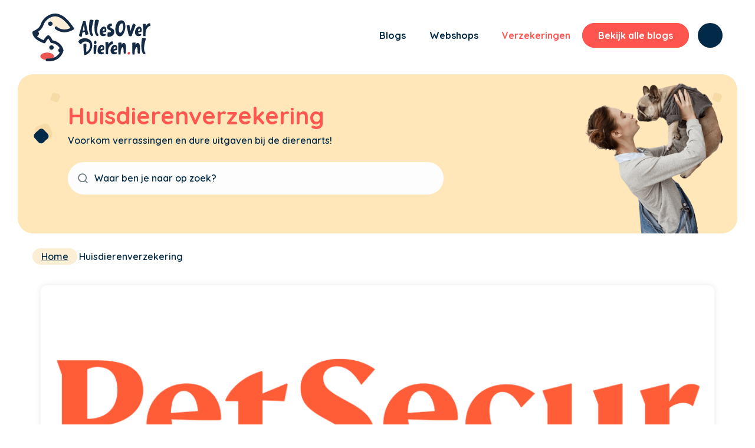

--- FILE ---
content_type: text/html; charset=UTF-8
request_url: https://allesoverdieren.nl/huisdierenverzekering/
body_size: 37283
content:
<!DOCTYPE html>
<html lang="nl-NL" class="html_stretched responsive av-preloader-disabled  html_header_top html_logo_left html_main_nav_header html_menu_right html_slim html_header_sticky html_header_shrinking_disabled html_mobile_menu_tablet html_header_searchicon html_content_align_center html_header_unstick_top_disabled html_header_stretch_disabled html_minimal_header html_av-overlay-side html_av-overlay-side-classic html_av-submenu-noclone html_entry_id_88 av-cookies-no-cookie-consent av-default-lightbox av-no-preview html_text_menu_active av-mobile-menu-switch-default">
<head> <script type="text/javascript">
/* <![CDATA[ */
var gform;gform||(document.addEventListener("gform_main_scripts_loaded",function(){gform.scriptsLoaded=!0}),document.addEventListener("gform/theme/scripts_loaded",function(){gform.themeScriptsLoaded=!0}),window.addEventListener("DOMContentLoaded",function(){gform.domLoaded=!0}),gform={domLoaded:!1,scriptsLoaded:!1,themeScriptsLoaded:!1,isFormEditor:()=>"function"==typeof InitializeEditor,callIfLoaded:function(o){return!(!gform.domLoaded||!gform.scriptsLoaded||!gform.themeScriptsLoaded&&!gform.isFormEditor()||(gform.isFormEditor()&&console.warn("The use of gform.initializeOnLoaded() is deprecated in the form editor context and will be removed in Gravity Forms 3.1."),o(),0))},initializeOnLoaded:function(o){gform.callIfLoaded(o)||(document.addEventListener("gform_main_scripts_loaded",()=>{gform.scriptsLoaded=!0,gform.callIfLoaded(o)}),document.addEventListener("gform/theme/scripts_loaded",()=>{gform.themeScriptsLoaded=!0,gform.callIfLoaded(o)}),window.addEventListener("DOMContentLoaded",()=>{gform.domLoaded=!0,gform.callIfLoaded(o)}))},hooks:{action:{},filter:{}},addAction:function(o,r,e,t){gform.addHook("action",o,r,e,t)},addFilter:function(o,r,e,t){gform.addHook("filter",o,r,e,t)},doAction:function(o){gform.doHook("action",o,arguments)},applyFilters:function(o){return gform.doHook("filter",o,arguments)},removeAction:function(o,r){gform.removeHook("action",o,r)},removeFilter:function(o,r,e){gform.removeHook("filter",o,r,e)},addHook:function(o,r,e,t,n){null==gform.hooks[o][r]&&(gform.hooks[o][r]=[]);var d=gform.hooks[o][r];null==n&&(n=r+"_"+d.length),gform.hooks[o][r].push({tag:n,callable:e,priority:t=null==t?10:t})},doHook:function(r,o,e){var t;if(e=Array.prototype.slice.call(e,1),null!=gform.hooks[r][o]&&((o=gform.hooks[r][o]).sort(function(o,r){return o.priority-r.priority}),o.forEach(function(o){"function"!=typeof(t=o.callable)&&(t=window[t]),"action"==r?t.apply(null,e):e[0]=t.apply(null,e)})),"filter"==r)return e[0]},removeHook:function(o,r,t,n){var e;null!=gform.hooks[o][r]&&(e=(e=gform.hooks[o][r]).filter(function(o,r,e){return!!(null!=n&&n!=o.tag||null!=t&&t!=o.priority)}),gform.hooks[o][r]=e)}});
/* ]]> */
</script>
<meta charset="UTF-8" /><script>if(navigator.userAgent.match(/MSIE|Internet Explorer/i)||navigator.userAgent.match(/Trident\/7\..*?rv:11/i)){var href=document.location.href;if(!href.match(/[?&]nowprocket/)){if(href.indexOf("?")==-1){if(href.indexOf("#")==-1){document.location.href=href+"?nowprocket=1"}else{document.location.href=href.replace("#","?nowprocket=1#")}}else{if(href.indexOf("#")==-1){document.location.href=href+"&nowprocket=1"}else{document.location.href=href.replace("#","&nowprocket=1#")}}}}</script><script>(()=>{class RocketLazyLoadScripts{constructor(){this.v="2.0.4",this.userEvents=["keydown","keyup","mousedown","mouseup","mousemove","mouseover","mouseout","touchmove","touchstart","touchend","touchcancel","wheel","click","dblclick","input"],this.attributeEvents=["onblur","onclick","oncontextmenu","ondblclick","onfocus","onmousedown","onmouseenter","onmouseleave","onmousemove","onmouseout","onmouseover","onmouseup","onmousewheel","onscroll","onsubmit"]}async t(){this.i(),this.o(),/iP(ad|hone)/.test(navigator.userAgent)&&this.h(),this.u(),this.l(this),this.m(),this.k(this),this.p(this),this._(),await Promise.all([this.R(),this.L()]),this.lastBreath=Date.now(),this.S(this),this.P(),this.D(),this.O(),this.M(),await this.C(this.delayedScripts.normal),await this.C(this.delayedScripts.defer),await this.C(this.delayedScripts.async),await this.T(),await this.F(),await this.j(),await this.A(),window.dispatchEvent(new Event("rocket-allScriptsLoaded")),this.everythingLoaded=!0,this.lastTouchEnd&&await new Promise(t=>setTimeout(t,500-Date.now()+this.lastTouchEnd)),this.I(),this.H(),this.U(),this.W()}i(){this.CSPIssue=sessionStorage.getItem("rocketCSPIssue"),document.addEventListener("securitypolicyviolation",t=>{this.CSPIssue||"script-src-elem"!==t.violatedDirective||"data"!==t.blockedURI||(this.CSPIssue=!0,sessionStorage.setItem("rocketCSPIssue",!0))},{isRocket:!0})}o(){window.addEventListener("pageshow",t=>{this.persisted=t.persisted,this.realWindowLoadedFired=!0},{isRocket:!0}),window.addEventListener("pagehide",()=>{this.onFirstUserAction=null},{isRocket:!0})}h(){let t;function e(e){t=e}window.addEventListener("touchstart",e,{isRocket:!0}),window.addEventListener("touchend",function i(o){o.changedTouches[0]&&t.changedTouches[0]&&Math.abs(o.changedTouches[0].pageX-t.changedTouches[0].pageX)<10&&Math.abs(o.changedTouches[0].pageY-t.changedTouches[0].pageY)<10&&o.timeStamp-t.timeStamp<200&&(window.removeEventListener("touchstart",e,{isRocket:!0}),window.removeEventListener("touchend",i,{isRocket:!0}),"INPUT"===o.target.tagName&&"text"===o.target.type||(o.target.dispatchEvent(new TouchEvent("touchend",{target:o.target,bubbles:!0})),o.target.dispatchEvent(new MouseEvent("mouseover",{target:o.target,bubbles:!0})),o.target.dispatchEvent(new PointerEvent("click",{target:o.target,bubbles:!0,cancelable:!0,detail:1,clientX:o.changedTouches[0].clientX,clientY:o.changedTouches[0].clientY})),event.preventDefault()))},{isRocket:!0})}q(t){this.userActionTriggered||("mousemove"!==t.type||this.firstMousemoveIgnored?"keyup"===t.type||"mouseover"===t.type||"mouseout"===t.type||(this.userActionTriggered=!0,this.onFirstUserAction&&this.onFirstUserAction()):this.firstMousemoveIgnored=!0),"click"===t.type&&t.preventDefault(),t.stopPropagation(),t.stopImmediatePropagation(),"touchstart"===this.lastEvent&&"touchend"===t.type&&(this.lastTouchEnd=Date.now()),"click"===t.type&&(this.lastTouchEnd=0),this.lastEvent=t.type,t.composedPath&&t.composedPath()[0].getRootNode()instanceof ShadowRoot&&(t.rocketTarget=t.composedPath()[0]),this.savedUserEvents.push(t)}u(){this.savedUserEvents=[],this.userEventHandler=this.q.bind(this),this.userEvents.forEach(t=>window.addEventListener(t,this.userEventHandler,{passive:!1,isRocket:!0})),document.addEventListener("visibilitychange",this.userEventHandler,{isRocket:!0})}U(){this.userEvents.forEach(t=>window.removeEventListener(t,this.userEventHandler,{passive:!1,isRocket:!0})),document.removeEventListener("visibilitychange",this.userEventHandler,{isRocket:!0}),this.savedUserEvents.forEach(t=>{(t.rocketTarget||t.target).dispatchEvent(new window[t.constructor.name](t.type,t))})}m(){const t="return false",e=Array.from(this.attributeEvents,t=>"data-rocket-"+t),i="["+this.attributeEvents.join("],[")+"]",o="[data-rocket-"+this.attributeEvents.join("],[data-rocket-")+"]",s=(e,i,o)=>{o&&o!==t&&(e.setAttribute("data-rocket-"+i,o),e["rocket"+i]=new Function("event",o),e.setAttribute(i,t))};new MutationObserver(t=>{for(const n of t)"attributes"===n.type&&(n.attributeName.startsWith("data-rocket-")||this.everythingLoaded?n.attributeName.startsWith("data-rocket-")&&this.everythingLoaded&&this.N(n.target,n.attributeName.substring(12)):s(n.target,n.attributeName,n.target.getAttribute(n.attributeName))),"childList"===n.type&&n.addedNodes.forEach(t=>{if(t.nodeType===Node.ELEMENT_NODE)if(this.everythingLoaded)for(const i of[t,...t.querySelectorAll(o)])for(const t of i.getAttributeNames())e.includes(t)&&this.N(i,t.substring(12));else for(const e of[t,...t.querySelectorAll(i)])for(const t of e.getAttributeNames())this.attributeEvents.includes(t)&&s(e,t,e.getAttribute(t))})}).observe(document,{subtree:!0,childList:!0,attributeFilter:[...this.attributeEvents,...e]})}I(){this.attributeEvents.forEach(t=>{document.querySelectorAll("[data-rocket-"+t+"]").forEach(e=>{this.N(e,t)})})}N(t,e){const i=t.getAttribute("data-rocket-"+e);i&&(t.setAttribute(e,i),t.removeAttribute("data-rocket-"+e))}k(t){Object.defineProperty(HTMLElement.prototype,"onclick",{get(){return this.rocketonclick||null},set(e){this.rocketonclick=e,this.setAttribute(t.everythingLoaded?"onclick":"data-rocket-onclick","this.rocketonclick(event)")}})}S(t){function e(e,i){let o=e[i];e[i]=null,Object.defineProperty(e,i,{get:()=>o,set(s){t.everythingLoaded?o=s:e["rocket"+i]=o=s}})}e(document,"onreadystatechange"),e(window,"onload"),e(window,"onpageshow");try{Object.defineProperty(document,"readyState",{get:()=>t.rocketReadyState,set(e){t.rocketReadyState=e},configurable:!0}),document.readyState="loading"}catch(t){console.log("WPRocket DJE readyState conflict, bypassing")}}l(t){this.originalAddEventListener=EventTarget.prototype.addEventListener,this.originalRemoveEventListener=EventTarget.prototype.removeEventListener,this.savedEventListeners=[],EventTarget.prototype.addEventListener=function(e,i,o){o&&o.isRocket||!t.B(e,this)&&!t.userEvents.includes(e)||t.B(e,this)&&!t.userActionTriggered||e.startsWith("rocket-")||t.everythingLoaded?t.originalAddEventListener.call(this,e,i,o):(t.savedEventListeners.push({target:this,remove:!1,type:e,func:i,options:o}),"mouseenter"!==e&&"mouseleave"!==e||t.originalAddEventListener.call(this,e,t.savedUserEvents.push,o))},EventTarget.prototype.removeEventListener=function(e,i,o){o&&o.isRocket||!t.B(e,this)&&!t.userEvents.includes(e)||t.B(e,this)&&!t.userActionTriggered||e.startsWith("rocket-")||t.everythingLoaded?t.originalRemoveEventListener.call(this,e,i,o):t.savedEventListeners.push({target:this,remove:!0,type:e,func:i,options:o})}}J(t,e){this.savedEventListeners=this.savedEventListeners.filter(i=>{let o=i.type,s=i.target||window;return e!==o||t!==s||(this.B(o,s)&&(i.type="rocket-"+o),this.$(i),!1)})}H(){EventTarget.prototype.addEventListener=this.originalAddEventListener,EventTarget.prototype.removeEventListener=this.originalRemoveEventListener,this.savedEventListeners.forEach(t=>this.$(t))}$(t){t.remove?this.originalRemoveEventListener.call(t.target,t.type,t.func,t.options):this.originalAddEventListener.call(t.target,t.type,t.func,t.options)}p(t){let e;function i(e){return t.everythingLoaded?e:e.split(" ").map(t=>"load"===t||t.startsWith("load.")?"rocket-jquery-load":t).join(" ")}function o(o){function s(e){const s=o.fn[e];o.fn[e]=o.fn.init.prototype[e]=function(){return this[0]===window&&t.userActionTriggered&&("string"==typeof arguments[0]||arguments[0]instanceof String?arguments[0]=i(arguments[0]):"object"==typeof arguments[0]&&Object.keys(arguments[0]).forEach(t=>{const e=arguments[0][t];delete arguments[0][t],arguments[0][i(t)]=e})),s.apply(this,arguments),this}}if(o&&o.fn&&!t.allJQueries.includes(o)){const e={DOMContentLoaded:[],"rocket-DOMContentLoaded":[]};for(const t in e)document.addEventListener(t,()=>{e[t].forEach(t=>t())},{isRocket:!0});o.fn.ready=o.fn.init.prototype.ready=function(i){function s(){parseInt(o.fn.jquery)>2?setTimeout(()=>i.bind(document)(o)):i.bind(document)(o)}return"function"==typeof i&&(t.realDomReadyFired?!t.userActionTriggered||t.fauxDomReadyFired?s():e["rocket-DOMContentLoaded"].push(s):e.DOMContentLoaded.push(s)),o([])},s("on"),s("one"),s("off"),t.allJQueries.push(o)}e=o}t.allJQueries=[],o(window.jQuery),Object.defineProperty(window,"jQuery",{get:()=>e,set(t){o(t)}})}P(){const t=new Map;document.write=document.writeln=function(e){const i=document.currentScript,o=document.createRange(),s=i.parentElement;let n=t.get(i);void 0===n&&(n=i.nextSibling,t.set(i,n));const c=document.createDocumentFragment();o.setStart(c,0),c.appendChild(o.createContextualFragment(e)),s.insertBefore(c,n)}}async R(){return new Promise(t=>{this.userActionTriggered?t():this.onFirstUserAction=t})}async L(){return new Promise(t=>{document.addEventListener("DOMContentLoaded",()=>{this.realDomReadyFired=!0,t()},{isRocket:!0})})}async j(){return this.realWindowLoadedFired?Promise.resolve():new Promise(t=>{window.addEventListener("load",t,{isRocket:!0})})}M(){this.pendingScripts=[];this.scriptsMutationObserver=new MutationObserver(t=>{for(const e of t)e.addedNodes.forEach(t=>{"SCRIPT"!==t.tagName||t.noModule||t.isWPRocket||this.pendingScripts.push({script:t,promise:new Promise(e=>{const i=()=>{const i=this.pendingScripts.findIndex(e=>e.script===t);i>=0&&this.pendingScripts.splice(i,1),e()};t.addEventListener("load",i,{isRocket:!0}),t.addEventListener("error",i,{isRocket:!0}),setTimeout(i,1e3)})})})}),this.scriptsMutationObserver.observe(document,{childList:!0,subtree:!0})}async F(){await this.X(),this.pendingScripts.length?(await this.pendingScripts[0].promise,await this.F()):this.scriptsMutationObserver.disconnect()}D(){this.delayedScripts={normal:[],async:[],defer:[]},document.querySelectorAll("script[type$=rocketlazyloadscript]").forEach(t=>{t.hasAttribute("data-rocket-src")?t.hasAttribute("async")&&!1!==t.async?this.delayedScripts.async.push(t):t.hasAttribute("defer")&&!1!==t.defer||"module"===t.getAttribute("data-rocket-type")?this.delayedScripts.defer.push(t):this.delayedScripts.normal.push(t):this.delayedScripts.normal.push(t)})}async _(){await this.L();let t=[];document.querySelectorAll("script[type$=rocketlazyloadscript][data-rocket-src]").forEach(e=>{let i=e.getAttribute("data-rocket-src");if(i&&!i.startsWith("data:")){i.startsWith("//")&&(i=location.protocol+i);try{const o=new URL(i).origin;o!==location.origin&&t.push({src:o,crossOrigin:e.crossOrigin||"module"===e.getAttribute("data-rocket-type")})}catch(t){}}}),t=[...new Map(t.map(t=>[JSON.stringify(t),t])).values()],this.Y(t,"preconnect")}async G(t){if(await this.K(),!0!==t.noModule||!("noModule"in HTMLScriptElement.prototype))return new Promise(e=>{let i;function o(){(i||t).setAttribute("data-rocket-status","executed"),e()}try{if(navigator.userAgent.includes("Firefox/")||""===navigator.vendor||this.CSPIssue)i=document.createElement("script"),[...t.attributes].forEach(t=>{let e=t.nodeName;"type"!==e&&("data-rocket-type"===e&&(e="type"),"data-rocket-src"===e&&(e="src"),i.setAttribute(e,t.nodeValue))}),t.text&&(i.text=t.text),t.nonce&&(i.nonce=t.nonce),i.hasAttribute("src")?(i.addEventListener("load",o,{isRocket:!0}),i.addEventListener("error",()=>{i.setAttribute("data-rocket-status","failed-network"),e()},{isRocket:!0}),setTimeout(()=>{i.isConnected||e()},1)):(i.text=t.text,o()),i.isWPRocket=!0,t.parentNode.replaceChild(i,t);else{const i=t.getAttribute("data-rocket-type"),s=t.getAttribute("data-rocket-src");i?(t.type=i,t.removeAttribute("data-rocket-type")):t.removeAttribute("type"),t.addEventListener("load",o,{isRocket:!0}),t.addEventListener("error",i=>{this.CSPIssue&&i.target.src.startsWith("data:")?(console.log("WPRocket: CSP fallback activated"),t.removeAttribute("src"),this.G(t).then(e)):(t.setAttribute("data-rocket-status","failed-network"),e())},{isRocket:!0}),s?(t.fetchPriority="high",t.removeAttribute("data-rocket-src"),t.src=s):t.src="data:text/javascript;base64,"+window.btoa(unescape(encodeURIComponent(t.text)))}}catch(i){t.setAttribute("data-rocket-status","failed-transform"),e()}});t.setAttribute("data-rocket-status","skipped")}async C(t){const e=t.shift();return e?(e.isConnected&&await this.G(e),this.C(t)):Promise.resolve()}O(){this.Y([...this.delayedScripts.normal,...this.delayedScripts.defer,...this.delayedScripts.async],"preload")}Y(t,e){this.trash=this.trash||[];let i=!0;var o=document.createDocumentFragment();t.forEach(t=>{const s=t.getAttribute&&t.getAttribute("data-rocket-src")||t.src;if(s&&!s.startsWith("data:")){const n=document.createElement("link");n.href=s,n.rel=e,"preconnect"!==e&&(n.as="script",n.fetchPriority=i?"high":"low"),t.getAttribute&&"module"===t.getAttribute("data-rocket-type")&&(n.crossOrigin=!0),t.crossOrigin&&(n.crossOrigin=t.crossOrigin),t.integrity&&(n.integrity=t.integrity),t.nonce&&(n.nonce=t.nonce),o.appendChild(n),this.trash.push(n),i=!1}}),document.head.appendChild(o)}W(){this.trash.forEach(t=>t.remove())}async T(){try{document.readyState="interactive"}catch(t){}this.fauxDomReadyFired=!0;try{await this.K(),this.J(document,"readystatechange"),document.dispatchEvent(new Event("rocket-readystatechange")),await this.K(),document.rocketonreadystatechange&&document.rocketonreadystatechange(),await this.K(),this.J(document,"DOMContentLoaded"),document.dispatchEvent(new Event("rocket-DOMContentLoaded")),await this.K(),this.J(window,"DOMContentLoaded"),window.dispatchEvent(new Event("rocket-DOMContentLoaded"))}catch(t){console.error(t)}}async A(){try{document.readyState="complete"}catch(t){}try{await this.K(),this.J(document,"readystatechange"),document.dispatchEvent(new Event("rocket-readystatechange")),await this.K(),document.rocketonreadystatechange&&document.rocketonreadystatechange(),await this.K(),this.J(window,"load"),window.dispatchEvent(new Event("rocket-load")),await this.K(),window.rocketonload&&window.rocketonload(),await this.K(),this.allJQueries.forEach(t=>t(window).trigger("rocket-jquery-load")),await this.K(),this.J(window,"pageshow");const t=new Event("rocket-pageshow");t.persisted=this.persisted,window.dispatchEvent(t),await this.K(),window.rocketonpageshow&&window.rocketonpageshow({persisted:this.persisted})}catch(t){console.error(t)}}async K(){Date.now()-this.lastBreath>45&&(await this.X(),this.lastBreath=Date.now())}async X(){return document.hidden?new Promise(t=>setTimeout(t)):new Promise(t=>requestAnimationFrame(t))}B(t,e){return e===document&&"readystatechange"===t||(e===document&&"DOMContentLoaded"===t||(e===window&&"DOMContentLoaded"===t||(e===window&&"load"===t||e===window&&"pageshow"===t)))}static run(){(new RocketLazyLoadScripts).t()}}RocketLazyLoadScripts.run()})();</script>



<!-- mobile setting -->
<meta name="viewport" content="width=device-width, initial-scale=1">
<link rel="preconnect" href="https://fonts.googleapis.com">
<link rel="preconnect" href="https://fonts.gstatic.com" crossorigin>

<link data-minify="1" rel="stylesheet" type="text/css" href="https://allesoverdieren.nl/wp-content/cache/min/1/wp-content/themes/enfold-child/slick/slick.css?ver=1749021005"/>
<!-- Scripts/CSS and wp_head hook -->
<meta name='robots' content='index, follow, max-image-preview:large, max-snippet:-1, max-video-preview:-1' />

	<!-- This site is optimized with the Yoast SEO Premium plugin v24.6 (Yoast SEO v26.7) - https://yoast.com/wordpress/plugins/seo/ -->
	<title>Vergelijk de beste huisdierenverzekering van 2024</title>
<link data-rocket-prefetch href="https://www.gstatic.com" rel="dns-prefetch">
<link data-rocket-prefetch href="https://fonts.googleapis.com" rel="dns-prefetch">
<link data-rocket-prefetch href="https://www.google.com" rel="dns-prefetch">
<link data-rocket-preload as="style" href="https://fonts.googleapis.com/css2?family=Quicksand:wght@300;400;500;600;700&#038;display=swap" rel="preload">
<link href="https://fonts.googleapis.com/css2?family=Quicksand:wght@300;400;500;600;700&#038;display=swap" media="print" onload="this.media=&#039;all&#039;" rel="stylesheet">
<noscript data-wpr-hosted-gf-parameters=""><link rel="stylesheet" href="https://fonts.googleapis.com/css2?family=Quicksand:wght@300;400;500;600;700&#038;display=swap"></noscript><link rel="preload" data-rocket-preload as="image" href="https://allesoverdieren.nl/wp-content/uploads/2024/03/PetSecur.png" fetchpriority="high">
	<meta name="description" content="Vind de perfecte huisdierenverzekering met onze gids. Kies uit verzekeringen en stel zelf je pakket samen voor hond, kat of elk ander dier!" />
	<link rel="canonical" href="https://allesoverdieren.nl/huisdierenverzekering/" />
	<meta property="og:locale" content="nl_NL" />
	<meta property="og:type" content="article" />
	<meta property="og:title" content="Huisdierenverzekering" />
	<meta property="og:description" content="Vind de perfecte huisdierenverzekering met onze gids. Kies uit verzekeringen en stel zelf je pakket samen voor hond, kat of elk ander dier!" />
	<meta property="og:url" content="https://allesoverdieren.nl/huisdierenverzekering/" />
	<meta property="og:site_name" content="AllesOverDieren.nl" />
	<meta property="article:publisher" content="https://www.facebook.com/allesoverdieren" />
	<meta property="article:modified_time" content="2025-09-08T13:41:03+00:00" />
	<meta name="twitter:card" content="summary_large_image" />
	<meta name="twitter:label1" content="Geschatte leestijd" />
	<meta name="twitter:data1" content="12 minuten" />
	<script type="application/ld+json" class="yoast-schema-graph">{"@context":"https://schema.org","@graph":[{"@type":"WebPage","@id":"https://allesoverdieren.nl/huisdierenverzekering/","url":"https://allesoverdieren.nl/huisdierenverzekering/","name":"Vergelijk de beste huisdierenverzekering van 2024","isPartOf":{"@id":"https://allesoverdieren.nl/#website"},"datePublished":"2023-11-23T12:01:08+00:00","dateModified":"2025-09-08T13:41:03+00:00","description":"Vind de perfecte huisdierenverzekering met onze gids. Kies uit verzekeringen en stel zelf je pakket samen voor hond, kat of elk ander dier!","breadcrumb":{"@id":"https://allesoverdieren.nl/huisdierenverzekering/#breadcrumb"},"inLanguage":"nl-NL","potentialAction":[{"@type":"ReadAction","target":["https://allesoverdieren.nl/huisdierenverzekering/"]}]},{"@type":"BreadcrumbList","@id":"https://allesoverdieren.nl/huisdierenverzekering/#breadcrumb","itemListElement":[{"@type":"ListItem","position":1,"name":"Home","item":"https://allesoverdieren.nl/"},{"@type":"ListItem","position":2,"name":"Huisdierenverzekering"}]},{"@type":"WebSite","@id":"https://allesoverdieren.nl/#website","url":"https://allesoverdieren.nl/","name":"AllesOverDieren.nl","description":"","publisher":{"@id":"https://allesoverdieren.nl/#organization"},"potentialAction":[{"@type":"SearchAction","target":{"@type":"EntryPoint","urlTemplate":"https://allesoverdieren.nl/?s={search_term_string}"},"query-input":{"@type":"PropertyValueSpecification","valueRequired":true,"valueName":"search_term_string"}}],"inLanguage":"nl-NL"},{"@type":"Organization","@id":"https://allesoverdieren.nl/#organization","name":"AllesOverDieren","url":"https://allesoverdieren.nl/","logo":{"@type":"ImageObject","inLanguage":"nl-NL","@id":"https://allesoverdieren.nl/#/schema/logo/image/","url":"https://allesoverdieren.nl/wp-content/uploads/2024/01/aod-logo.svg","contentUrl":"https://allesoverdieren.nl/wp-content/uploads/2024/01/aod-logo.svg","width":"1030","height":"1030","caption":"AllesOverDieren"},"image":{"@id":"https://allesoverdieren.nl/#/schema/logo/image/"},"sameAs":["https://www.facebook.com/allesoverdieren"]}]}</script>
	<!-- / Yoast SEO Premium plugin. -->


<link rel='dns-prefetch' href='//www.googletagmanager.com' />
<link href='https://fonts.gstatic.com' crossorigin rel='preconnect' />
<link rel="alternate" type="application/rss+xml" title="AllesOverDieren.nl &raquo; feed" href="https://allesoverdieren.nl/feed/" />
<link rel="alternate" type="application/rss+xml" title="AllesOverDieren.nl &raquo; reacties feed" href="https://allesoverdieren.nl/comments/feed/" />
<link rel="alternate" title="oEmbed (JSON)" type="application/json+oembed" href="https://allesoverdieren.nl/wp-json/oembed/1.0/embed?url=https%3A%2F%2Fallesoverdieren.nl%2Fhuisdierenverzekering%2F" />
<link rel="alternate" title="oEmbed (XML)" type="text/xml+oembed" href="https://allesoverdieren.nl/wp-json/oembed/1.0/embed?url=https%3A%2F%2Fallesoverdieren.nl%2Fhuisdierenverzekering%2F&#038;format=xml" />
<style id='wp-img-auto-sizes-contain-inline-css' type='text/css'>
img:is([sizes=auto i],[sizes^="auto," i]){contain-intrinsic-size:3000px 1500px}
/*# sourceURL=wp-img-auto-sizes-contain-inline-css */
</style>
<link data-minify="1" rel='stylesheet' id='avia-grid-css' href='https://allesoverdieren.nl/wp-content/cache/min/1/wp-content/themes/enfold/css/grid.css?ver=1749021005' type='text/css' media='all' />
<link data-minify="1" rel='stylesheet' id='avia-base-css' href='https://allesoverdieren.nl/wp-content/cache/min/1/wp-content/themes/enfold/css/base.css?ver=1749021005' type='text/css' media='all' />
<link data-minify="1" rel='stylesheet' id='avia-layout-css' href='https://allesoverdieren.nl/wp-content/cache/background-css/1/allesoverdieren.nl/wp-content/cache/min/1/wp-content/themes/enfold/css/layout.css?ver=1749021005&wpr_t=1768813708' type='text/css' media='all' />
<link data-minify="1" rel='stylesheet' id='avia-module-magazine-css' href='https://allesoverdieren.nl/wp-content/cache/min/1/wp-content/themes/enfold/config-templatebuilder/avia-shortcodes/magazine/magazine.css?ver=1749021005' type='text/css' media='all' />
<link data-minify="1" rel='stylesheet' id='avia-module-blog-css' href='https://allesoverdieren.nl/wp-content/cache/min/1/wp-content/themes/enfold/config-templatebuilder/avia-shortcodes/blog/blog.css?ver=1749021005' type='text/css' media='all' />
<link data-minify="1" rel='stylesheet' id='avia-module-postslider-css' href='https://allesoverdieren.nl/wp-content/cache/min/1/wp-content/themes/enfold/config-templatebuilder/avia-shortcodes/postslider/postslider.css?ver=1749021005' type='text/css' media='all' />
<link data-minify="1" rel='stylesheet' id='avia-module-button-css' href='https://allesoverdieren.nl/wp-content/cache/min/1/wp-content/themes/enfold/config-templatebuilder/avia-shortcodes/buttons/buttons.css?ver=1749021005' type='text/css' media='all' />
<link data-minify="1" rel='stylesheet' id='avia-module-buttonrow-css' href='https://allesoverdieren.nl/wp-content/cache/min/1/wp-content/themes/enfold/config-templatebuilder/avia-shortcodes/buttonrow/buttonrow.css?ver=1749021005' type='text/css' media='all' />
<link data-minify="1" rel='stylesheet' id='avia-module-comments-css' href='https://allesoverdieren.nl/wp-content/cache/min/1/wp-content/themes/enfold/config-templatebuilder/avia-shortcodes/comments/comments.css?ver=1749021005' type='text/css' media='all' />
<link data-minify="1" rel='stylesheet' id='avia-module-countdown-css' href='https://allesoverdieren.nl/wp-content/cache/min/1/wp-content/themes/enfold/config-templatebuilder/avia-shortcodes/countdown/countdown.css?ver=1749021005' type='text/css' media='all' />
<link data-minify="1" rel='stylesheet' id='avia-module-gallery-css' href='https://allesoverdieren.nl/wp-content/cache/min/1/wp-content/themes/enfold/config-templatebuilder/avia-shortcodes/gallery/gallery.css?ver=1749021005' type='text/css' media='all' />
<link data-minify="1" rel='stylesheet' id='avia-module-gridrow-css' href='https://allesoverdieren.nl/wp-content/cache/min/1/wp-content/themes/enfold/config-templatebuilder/avia-shortcodes/grid_row/grid_row.css?ver=1749021005' type='text/css' media='all' />
<link data-minify="1" rel='stylesheet' id='avia-module-heading-css' href='https://allesoverdieren.nl/wp-content/cache/min/1/wp-content/themes/enfold/config-templatebuilder/avia-shortcodes/heading/heading.css?ver=1749021005' type='text/css' media='all' />
<link data-minify="1" rel='stylesheet' id='avia-module-hr-css' href='https://allesoverdieren.nl/wp-content/cache/min/1/wp-content/themes/enfold/config-templatebuilder/avia-shortcodes/hr/hr.css?ver=1749021005' type='text/css' media='all' />
<link data-minify="1" rel='stylesheet' id='avia-module-icon-css' href='https://allesoverdieren.nl/wp-content/cache/min/1/wp-content/themes/enfold/config-templatebuilder/avia-shortcodes/icon/icon.css?ver=1749021005' type='text/css' media='all' />
<link data-minify="1" rel='stylesheet' id='avia-module-iconlist-css' href='https://allesoverdieren.nl/wp-content/cache/min/1/wp-content/themes/enfold/config-templatebuilder/avia-shortcodes/iconlist/iconlist.css?ver=1749021005' type='text/css' media='all' />
<link data-minify="1" rel='stylesheet' id='avia-module-image-css' href='https://allesoverdieren.nl/wp-content/cache/min/1/wp-content/themes/enfold/config-templatebuilder/avia-shortcodes/image/image.css?ver=1749021005' type='text/css' media='all' />
<link data-minify="1" rel='stylesheet' id='avia-module-slideshow-css' href='https://allesoverdieren.nl/wp-content/cache/min/1/wp-content/themes/enfold/config-templatebuilder/avia-shortcodes/slideshow/slideshow.css?ver=1749021005' type='text/css' media='all' />
<link data-minify="1" rel='stylesheet' id='avia-module-slideshow-contentpartner-css' href='https://allesoverdieren.nl/wp-content/cache/min/1/wp-content/themes/enfold/config-templatebuilder/avia-shortcodes/contentslider/contentslider.css?ver=1749021005' type='text/css' media='all' />
<link data-minify="1" rel='stylesheet' id='avia-sc-search-css' href='https://allesoverdieren.nl/wp-content/cache/min/1/wp-content/themes/enfold/config-templatebuilder/avia-shortcodes/search/search.css?ver=1749021005' type='text/css' media='all' />
<link data-minify="1" rel='stylesheet' id='avia-module-social-css' href='https://allesoverdieren.nl/wp-content/cache/min/1/wp-content/themes/enfold/config-templatebuilder/avia-shortcodes/social_share/social_share.css?ver=1749021005' type='text/css' media='all' />
<link data-minify="1" rel='stylesheet' id='avia-module-tabs-css' href='https://allesoverdieren.nl/wp-content/cache/min/1/wp-content/themes/enfold/config-templatebuilder/avia-shortcodes/tabs/tabs.css?ver=1749021005' type='text/css' media='all' />
<link data-minify="1" rel='stylesheet' id='avia-module-video-css' href='https://allesoverdieren.nl/wp-content/cache/min/1/wp-content/themes/enfold/config-templatebuilder/avia-shortcodes/video/video.css?ver=1749021005' type='text/css' media='all' />
<style id='wp-emoji-styles-inline-css' type='text/css'>

	img.wp-smiley, img.emoji {
		display: inline !important;
		border: none !important;
		box-shadow: none !important;
		height: 1em !important;
		width: 1em !important;
		margin: 0 0.07em !important;
		vertical-align: -0.1em !important;
		background: none !important;
		padding: 0 !important;
	}
/*# sourceURL=wp-emoji-styles-inline-css */
</style>
<style id='wp-block-library-inline-css' type='text/css'>
:root{--wp-block-synced-color:#7a00df;--wp-block-synced-color--rgb:122,0,223;--wp-bound-block-color:var(--wp-block-synced-color);--wp-editor-canvas-background:#ddd;--wp-admin-theme-color:#007cba;--wp-admin-theme-color--rgb:0,124,186;--wp-admin-theme-color-darker-10:#006ba1;--wp-admin-theme-color-darker-10--rgb:0,107,160.5;--wp-admin-theme-color-darker-20:#005a87;--wp-admin-theme-color-darker-20--rgb:0,90,135;--wp-admin-border-width-focus:2px}@media (min-resolution:192dpi){:root{--wp-admin-border-width-focus:1.5px}}.wp-element-button{cursor:pointer}:root .has-very-light-gray-background-color{background-color:#eee}:root .has-very-dark-gray-background-color{background-color:#313131}:root .has-very-light-gray-color{color:#eee}:root .has-very-dark-gray-color{color:#313131}:root .has-vivid-green-cyan-to-vivid-cyan-blue-gradient-background{background:linear-gradient(135deg,#00d084,#0693e3)}:root .has-purple-crush-gradient-background{background:linear-gradient(135deg,#34e2e4,#4721fb 50%,#ab1dfe)}:root .has-hazy-dawn-gradient-background{background:linear-gradient(135deg,#faaca8,#dad0ec)}:root .has-subdued-olive-gradient-background{background:linear-gradient(135deg,#fafae1,#67a671)}:root .has-atomic-cream-gradient-background{background:linear-gradient(135deg,#fdd79a,#004a59)}:root .has-nightshade-gradient-background{background:linear-gradient(135deg,#330968,#31cdcf)}:root .has-midnight-gradient-background{background:linear-gradient(135deg,#020381,#2874fc)}:root{--wp--preset--font-size--normal:16px;--wp--preset--font-size--huge:42px}.has-regular-font-size{font-size:1em}.has-larger-font-size{font-size:2.625em}.has-normal-font-size{font-size:var(--wp--preset--font-size--normal)}.has-huge-font-size{font-size:var(--wp--preset--font-size--huge)}.has-text-align-center{text-align:center}.has-text-align-left{text-align:left}.has-text-align-right{text-align:right}.has-fit-text{white-space:nowrap!important}#end-resizable-editor-section{display:none}.aligncenter{clear:both}.items-justified-left{justify-content:flex-start}.items-justified-center{justify-content:center}.items-justified-right{justify-content:flex-end}.items-justified-space-between{justify-content:space-between}.screen-reader-text{border:0;clip-path:inset(50%);height:1px;margin:-1px;overflow:hidden;padding:0;position:absolute;width:1px;word-wrap:normal!important}.screen-reader-text:focus{background-color:#ddd;clip-path:none;color:#444;display:block;font-size:1em;height:auto;left:5px;line-height:normal;padding:15px 23px 14px;text-decoration:none;top:5px;width:auto;z-index:100000}html :where(.has-border-color){border-style:solid}html :where([style*=border-top-color]){border-top-style:solid}html :where([style*=border-right-color]){border-right-style:solid}html :where([style*=border-bottom-color]){border-bottom-style:solid}html :where([style*=border-left-color]){border-left-style:solid}html :where([style*=border-width]){border-style:solid}html :where([style*=border-top-width]){border-top-style:solid}html :where([style*=border-right-width]){border-right-style:solid}html :where([style*=border-bottom-width]){border-bottom-style:solid}html :where([style*=border-left-width]){border-left-style:solid}html :where(img[class*=wp-image-]){height:auto;max-width:100%}:where(figure){margin:0 0 1em}html :where(.is-position-sticky){--wp-admin--admin-bar--position-offset:var(--wp-admin--admin-bar--height,0px)}@media screen and (max-width:600px){html :where(.is-position-sticky){--wp-admin--admin-bar--position-offset:0px}}

/*# sourceURL=wp-block-library-inline-css */
</style><style id='global-styles-inline-css' type='text/css'>
:root{--wp--preset--aspect-ratio--square: 1;--wp--preset--aspect-ratio--4-3: 4/3;--wp--preset--aspect-ratio--3-4: 3/4;--wp--preset--aspect-ratio--3-2: 3/2;--wp--preset--aspect-ratio--2-3: 2/3;--wp--preset--aspect-ratio--16-9: 16/9;--wp--preset--aspect-ratio--9-16: 9/16;--wp--preset--color--black: #000000;--wp--preset--color--cyan-bluish-gray: #abb8c3;--wp--preset--color--white: #ffffff;--wp--preset--color--pale-pink: #f78da7;--wp--preset--color--vivid-red: #cf2e2e;--wp--preset--color--luminous-vivid-orange: #ff6900;--wp--preset--color--luminous-vivid-amber: #fcb900;--wp--preset--color--light-green-cyan: #7bdcb5;--wp--preset--color--vivid-green-cyan: #00d084;--wp--preset--color--pale-cyan-blue: #8ed1fc;--wp--preset--color--vivid-cyan-blue: #0693e3;--wp--preset--color--vivid-purple: #9b51e0;--wp--preset--gradient--vivid-cyan-blue-to-vivid-purple: linear-gradient(135deg,rgb(6,147,227) 0%,rgb(155,81,224) 100%);--wp--preset--gradient--light-green-cyan-to-vivid-green-cyan: linear-gradient(135deg,rgb(122,220,180) 0%,rgb(0,208,130) 100%);--wp--preset--gradient--luminous-vivid-amber-to-luminous-vivid-orange: linear-gradient(135deg,rgb(252,185,0) 0%,rgb(255,105,0) 100%);--wp--preset--gradient--luminous-vivid-orange-to-vivid-red: linear-gradient(135deg,rgb(255,105,0) 0%,rgb(207,46,46) 100%);--wp--preset--gradient--very-light-gray-to-cyan-bluish-gray: linear-gradient(135deg,rgb(238,238,238) 0%,rgb(169,184,195) 100%);--wp--preset--gradient--cool-to-warm-spectrum: linear-gradient(135deg,rgb(74,234,220) 0%,rgb(151,120,209) 20%,rgb(207,42,186) 40%,rgb(238,44,130) 60%,rgb(251,105,98) 80%,rgb(254,248,76) 100%);--wp--preset--gradient--blush-light-purple: linear-gradient(135deg,rgb(255,206,236) 0%,rgb(152,150,240) 100%);--wp--preset--gradient--blush-bordeaux: linear-gradient(135deg,rgb(254,205,165) 0%,rgb(254,45,45) 50%,rgb(107,0,62) 100%);--wp--preset--gradient--luminous-dusk: linear-gradient(135deg,rgb(255,203,112) 0%,rgb(199,81,192) 50%,rgb(65,88,208) 100%);--wp--preset--gradient--pale-ocean: linear-gradient(135deg,rgb(255,245,203) 0%,rgb(182,227,212) 50%,rgb(51,167,181) 100%);--wp--preset--gradient--electric-grass: linear-gradient(135deg,rgb(202,248,128) 0%,rgb(113,206,126) 100%);--wp--preset--gradient--midnight: linear-gradient(135deg,rgb(2,3,129) 0%,rgb(40,116,252) 100%);--wp--preset--font-size--small: 13px;--wp--preset--font-size--medium: 20px;--wp--preset--font-size--large: 36px;--wp--preset--font-size--x-large: 42px;--wp--preset--spacing--20: 0.44rem;--wp--preset--spacing--30: 0.67rem;--wp--preset--spacing--40: 1rem;--wp--preset--spacing--50: 1.5rem;--wp--preset--spacing--60: 2.25rem;--wp--preset--spacing--70: 3.38rem;--wp--preset--spacing--80: 5.06rem;--wp--preset--shadow--natural: 6px 6px 9px rgba(0, 0, 0, 0.2);--wp--preset--shadow--deep: 12px 12px 50px rgba(0, 0, 0, 0.4);--wp--preset--shadow--sharp: 6px 6px 0px rgba(0, 0, 0, 0.2);--wp--preset--shadow--outlined: 6px 6px 0px -3px rgb(255, 255, 255), 6px 6px rgb(0, 0, 0);--wp--preset--shadow--crisp: 6px 6px 0px rgb(0, 0, 0);}:where(.is-layout-flex){gap: 0.5em;}:where(.is-layout-grid){gap: 0.5em;}body .is-layout-flex{display: flex;}.is-layout-flex{flex-wrap: wrap;align-items: center;}.is-layout-flex > :is(*, div){margin: 0;}body .is-layout-grid{display: grid;}.is-layout-grid > :is(*, div){margin: 0;}:where(.wp-block-columns.is-layout-flex){gap: 2em;}:where(.wp-block-columns.is-layout-grid){gap: 2em;}:where(.wp-block-post-template.is-layout-flex){gap: 1.25em;}:where(.wp-block-post-template.is-layout-grid){gap: 1.25em;}.has-black-color{color: var(--wp--preset--color--black) !important;}.has-cyan-bluish-gray-color{color: var(--wp--preset--color--cyan-bluish-gray) !important;}.has-white-color{color: var(--wp--preset--color--white) !important;}.has-pale-pink-color{color: var(--wp--preset--color--pale-pink) !important;}.has-vivid-red-color{color: var(--wp--preset--color--vivid-red) !important;}.has-luminous-vivid-orange-color{color: var(--wp--preset--color--luminous-vivid-orange) !important;}.has-luminous-vivid-amber-color{color: var(--wp--preset--color--luminous-vivid-amber) !important;}.has-light-green-cyan-color{color: var(--wp--preset--color--light-green-cyan) !important;}.has-vivid-green-cyan-color{color: var(--wp--preset--color--vivid-green-cyan) !important;}.has-pale-cyan-blue-color{color: var(--wp--preset--color--pale-cyan-blue) !important;}.has-vivid-cyan-blue-color{color: var(--wp--preset--color--vivid-cyan-blue) !important;}.has-vivid-purple-color{color: var(--wp--preset--color--vivid-purple) !important;}.has-black-background-color{background-color: var(--wp--preset--color--black) !important;}.has-cyan-bluish-gray-background-color{background-color: var(--wp--preset--color--cyan-bluish-gray) !important;}.has-white-background-color{background-color: var(--wp--preset--color--white) !important;}.has-pale-pink-background-color{background-color: var(--wp--preset--color--pale-pink) !important;}.has-vivid-red-background-color{background-color: var(--wp--preset--color--vivid-red) !important;}.has-luminous-vivid-orange-background-color{background-color: var(--wp--preset--color--luminous-vivid-orange) !important;}.has-luminous-vivid-amber-background-color{background-color: var(--wp--preset--color--luminous-vivid-amber) !important;}.has-light-green-cyan-background-color{background-color: var(--wp--preset--color--light-green-cyan) !important;}.has-vivid-green-cyan-background-color{background-color: var(--wp--preset--color--vivid-green-cyan) !important;}.has-pale-cyan-blue-background-color{background-color: var(--wp--preset--color--pale-cyan-blue) !important;}.has-vivid-cyan-blue-background-color{background-color: var(--wp--preset--color--vivid-cyan-blue) !important;}.has-vivid-purple-background-color{background-color: var(--wp--preset--color--vivid-purple) !important;}.has-black-border-color{border-color: var(--wp--preset--color--black) !important;}.has-cyan-bluish-gray-border-color{border-color: var(--wp--preset--color--cyan-bluish-gray) !important;}.has-white-border-color{border-color: var(--wp--preset--color--white) !important;}.has-pale-pink-border-color{border-color: var(--wp--preset--color--pale-pink) !important;}.has-vivid-red-border-color{border-color: var(--wp--preset--color--vivid-red) !important;}.has-luminous-vivid-orange-border-color{border-color: var(--wp--preset--color--luminous-vivid-orange) !important;}.has-luminous-vivid-amber-border-color{border-color: var(--wp--preset--color--luminous-vivid-amber) !important;}.has-light-green-cyan-border-color{border-color: var(--wp--preset--color--light-green-cyan) !important;}.has-vivid-green-cyan-border-color{border-color: var(--wp--preset--color--vivid-green-cyan) !important;}.has-pale-cyan-blue-border-color{border-color: var(--wp--preset--color--pale-cyan-blue) !important;}.has-vivid-cyan-blue-border-color{border-color: var(--wp--preset--color--vivid-cyan-blue) !important;}.has-vivid-purple-border-color{border-color: var(--wp--preset--color--vivid-purple) !important;}.has-vivid-cyan-blue-to-vivid-purple-gradient-background{background: var(--wp--preset--gradient--vivid-cyan-blue-to-vivid-purple) !important;}.has-light-green-cyan-to-vivid-green-cyan-gradient-background{background: var(--wp--preset--gradient--light-green-cyan-to-vivid-green-cyan) !important;}.has-luminous-vivid-amber-to-luminous-vivid-orange-gradient-background{background: var(--wp--preset--gradient--luminous-vivid-amber-to-luminous-vivid-orange) !important;}.has-luminous-vivid-orange-to-vivid-red-gradient-background{background: var(--wp--preset--gradient--luminous-vivid-orange-to-vivid-red) !important;}.has-very-light-gray-to-cyan-bluish-gray-gradient-background{background: var(--wp--preset--gradient--very-light-gray-to-cyan-bluish-gray) !important;}.has-cool-to-warm-spectrum-gradient-background{background: var(--wp--preset--gradient--cool-to-warm-spectrum) !important;}.has-blush-light-purple-gradient-background{background: var(--wp--preset--gradient--blush-light-purple) !important;}.has-blush-bordeaux-gradient-background{background: var(--wp--preset--gradient--blush-bordeaux) !important;}.has-luminous-dusk-gradient-background{background: var(--wp--preset--gradient--luminous-dusk) !important;}.has-pale-ocean-gradient-background{background: var(--wp--preset--gradient--pale-ocean) !important;}.has-electric-grass-gradient-background{background: var(--wp--preset--gradient--electric-grass) !important;}.has-midnight-gradient-background{background: var(--wp--preset--gradient--midnight) !important;}.has-small-font-size{font-size: var(--wp--preset--font-size--small) !important;}.has-medium-font-size{font-size: var(--wp--preset--font-size--medium) !important;}.has-large-font-size{font-size: var(--wp--preset--font-size--large) !important;}.has-x-large-font-size{font-size: var(--wp--preset--font-size--x-large) !important;}
/*# sourceURL=global-styles-inline-css */
</style>

<style id='classic-theme-styles-inline-css' type='text/css'>
/*! This file is auto-generated */
.wp-block-button__link{color:#fff;background-color:#32373c;border-radius:9999px;box-shadow:none;text-decoration:none;padding:calc(.667em + 2px) calc(1.333em + 2px);font-size:1.125em}.wp-block-file__button{background:#32373c;color:#fff;text-decoration:none}
/*# sourceURL=/wp-includes/css/classic-themes.min.css */
</style>
<link rel='stylesheet' id='wp-components-css' href='https://allesoverdieren.nl/wp-includes/css/dist/components/style.min.css?ver=6.9' type='text/css' media='all' />
<link rel='stylesheet' id='wp-preferences-css' href='https://allesoverdieren.nl/wp-includes/css/dist/preferences/style.min.css?ver=6.9' type='text/css' media='all' />
<link rel='stylesheet' id='wp-block-editor-css' href='https://allesoverdieren.nl/wp-includes/css/dist/block-editor/style.min.css?ver=6.9' type='text/css' media='all' />
<link data-minify="1" rel='stylesheet' id='popup-maker-block-library-style-css' href='https://allesoverdieren.nl/wp-content/cache/min/1/wp-content/plugins/popup-maker/dist/packages/block-library-style.css?ver=1757976544' type='text/css' media='all' />
<link data-minify="1" rel='stylesheet' id='avia-scs-css' href='https://allesoverdieren.nl/wp-content/cache/min/1/wp-content/themes/enfold/css/shortcodes.css?ver=1749021005' type='text/css' media='all' />
<link data-minify="1" rel='stylesheet' id='avia-popup-css-css' href='https://allesoverdieren.nl/wp-content/cache/min/1/wp-content/themes/enfold/js/aviapopup/magnific-popup.css?ver=1749021005' type='text/css' media='screen' />
<link data-minify="1" rel='stylesheet' id='avia-lightbox-css' href='https://allesoverdieren.nl/wp-content/cache/min/1/wp-content/themes/enfold/css/avia-snippet-lightbox.css?ver=1749021005' type='text/css' media='screen' />
<link data-minify="1" rel='stylesheet' id='avia-widget-css-css' href='https://allesoverdieren.nl/wp-content/cache/background-css/1/allesoverdieren.nl/wp-content/cache/min/1/wp-content/themes/enfold/css/avia-snippet-widget.css?ver=1749021005&wpr_t=1768813708' type='text/css' media='screen' />
<link data-minify="1" rel='stylesheet' id='avia-dynamic-css' href='https://allesoverdieren.nl/wp-content/cache/min/1/wp-content/uploads/dynamic_avia/enfold_child.css?ver=1749021005' type='text/css' media='all' />
<link data-minify="1" rel='stylesheet' id='avia-custom-css' href='https://allesoverdieren.nl/wp-content/cache/min/1/wp-content/themes/enfold/css/custom.css?ver=1749021005' type='text/css' media='all' />
<link data-minify="1" rel='stylesheet' id='avia-style-css' href='https://allesoverdieren.nl/wp-content/cache/background-css/1/allesoverdieren.nl/wp-content/cache/min/1/wp-content/themes/enfold-child/style.css?ver=1749021005&wpr_t=1768813708' type='text/css' media='all' />
<link data-minify="1" rel='stylesheet' id='avia-gravity-css' href='https://allesoverdieren.nl/wp-content/cache/min/1/wp-content/themes/enfold/config-gravityforms/gravity-mod.css?ver=1749021005' type='text/css' media='screen' />
<link data-minify="1" rel='stylesheet' id='avia-single-post-88-css' href='https://allesoverdieren.nl/wp-content/cache/min/1/wp-content/uploads/avia_posts_css/post-88.css?ver=1749025089' type='text/css' media='all' />
<script type="text/javascript" src="https://allesoverdieren.nl/wp-includes/js/jquery/jquery.min.js?ver=3.7.1" id="jquery-core-js" data-rocket-defer defer></script>
<script type="text/javascript" src="https://allesoverdieren.nl/wp-includes/js/jquery/jquery-migrate.min.js?ver=3.4.1" id="jquery-migrate-js" data-rocket-defer defer></script>
<script type="rocketlazyloadscript" data-minify="1" data-rocket-type="text/javascript" data-rocket-src="https://allesoverdieren.nl/wp-content/cache/min/1/wp-content/themes/enfold/js/avia-compat.js?ver=1749021005" id="avia-compat-js" data-rocket-defer defer></script>

<!-- Google tag (gtag.js) snippet toegevoegd door Site Kit -->
<!-- Google Analytics snippet toegevoegd door Site Kit -->
<script type="rocketlazyloadscript" data-rocket-type="text/javascript" data-rocket-src="https://www.googletagmanager.com/gtag/js?id=GT-PZZ9KMXS" id="google_gtagjs-js" async></script>
<script type="rocketlazyloadscript" data-rocket-type="text/javascript" id="google_gtagjs-js-after">
/* <![CDATA[ */
window.dataLayer = window.dataLayer || [];function gtag(){dataLayer.push(arguments);}
gtag("set","linker",{"domains":["allesoverdieren.nl"]});
gtag("js", new Date());
gtag("set", "developer_id.dZTNiMT", true);
gtag("config", "GT-PZZ9KMXS");
 window._googlesitekit = window._googlesitekit || {}; window._googlesitekit.throttledEvents = []; window._googlesitekit.gtagEvent = (name, data) => { var key = JSON.stringify( { name, data } ); if ( !! window._googlesitekit.throttledEvents[ key ] ) { return; } window._googlesitekit.throttledEvents[ key ] = true; setTimeout( () => { delete window._googlesitekit.throttledEvents[ key ]; }, 5 ); gtag( "event", name, { ...data, event_source: "site-kit" } ); }; 
//# sourceURL=google_gtagjs-js-after
/* ]]> */
</script>
<link rel="https://api.w.org/" href="https://allesoverdieren.nl/wp-json/" /><link rel="alternate" title="JSON" type="application/json" href="https://allesoverdieren.nl/wp-json/wp/v2/pages/88" /><link rel="EditURI" type="application/rsd+xml" title="RSD" href="https://allesoverdieren.nl/xmlrpc.php?rsd" />
<meta name="generator" content="WordPress 6.9" />
<link rel='shortlink' href='https://allesoverdieren.nl/?p=88' />
<meta name="generator" content="Site Kit by Google 1.170.0" /><script type="rocketlazyloadscript" data-minify="1" data-rocket-src="https://allesoverdieren.nl/wp-content/cache/min/1/analytics.js?ver=1749021054" data-key="W0ySnRl0T8zanHOrD+yv1Q" async></script><link rel="profile" href="http://gmpg.org/xfn/11" />
<link rel="alternate" type="application/rss+xml" title="AllesOverDieren.nl RSS2 Feed" href="https://allesoverdieren.nl/feed/" />
<link rel="pingback" href="https://allesoverdieren.nl/xmlrpc.php" />
<!--[if lt IE 9]><script src="https://allesoverdieren.nl/wp-content/themes/enfold/js/html5shiv.js"></script><![endif]-->
<link rel="icon" href="https://allesoverdieren.nl/wp-content/uploads/2024/01/aod-favicon-1.svg" type="image/x-icon">

<!-- To speed up the rendering and to display the site as fast as possible to the user we include some styles and scripts for above the fold content inline -->
<script type="rocketlazyloadscript" data-rocket-type="text/javascript">'use strict';var avia_is_mobile=!1;if(/Android|webOS|iPhone|iPad|iPod|BlackBerry|IEMobile|Opera Mini/i.test(navigator.userAgent)&&'ontouchstart' in document.documentElement){avia_is_mobile=!0;document.documentElement.className+=' avia_mobile '}
else{document.documentElement.className+=' avia_desktop '};document.documentElement.className+=' js_active ';(function(){var e=['-webkit-','-moz-','-ms-',''],n='';for(var t in e){if(e[t]+'transform' in document.documentElement.style){document.documentElement.className+=' avia_transform ';n=e[t]+'transform'};if(e[t]+'perspective' in document.documentElement.style){document.documentElement.className+=' avia_transform3d '}};if(typeof document.getElementsByClassName=='function'&&typeof document.documentElement.getBoundingClientRect=='function'&&avia_is_mobile==!1){if(n&&window.innerHeight>0){setTimeout(function(){var e=0,o={},a=0,t=document.getElementsByClassName('av-parallax'),i=window.pageYOffset||document.documentElement.scrollTop;for(e=0;e<t.length;e++){t[e].style.top='0px';o=t[e].getBoundingClientRect();a=Math.ceil((window.innerHeight+i-o.top)*0.3);t[e].style[n]='translate(0px, '+a+'px)';t[e].style.top='auto';t[e].className+=' enabled-parallax '}},50)}}})();</script><style type='text/css'>
@font-face {font-family: 'entypo-fontello'; font-weight: normal; font-style: normal; font-display: auto;
src: url('https://allesoverdieren.nl/wp-content/themes/enfold/config-templatebuilder/avia-template-builder/assets/fonts/entypo-fontello.woff2') format('woff2'),
url('https://allesoverdieren.nl/wp-content/themes/enfold/config-templatebuilder/avia-template-builder/assets/fonts/entypo-fontello.woff') format('woff'),
url('https://allesoverdieren.nl/wp-content/themes/enfold/config-templatebuilder/avia-template-builder/assets/fonts/entypo-fontello.ttf') format('truetype'),
url('https://allesoverdieren.nl/wp-content/themes/enfold/config-templatebuilder/avia-template-builder/assets/fonts/entypo-fontello.svg#entypo-fontello') format('svg'),
url('https://allesoverdieren.nl/wp-content/themes/enfold/config-templatebuilder/avia-template-builder/assets/fonts/entypo-fontello.eot'),
url('https://allesoverdieren.nl/wp-content/themes/enfold/config-templatebuilder/avia-template-builder/assets/fonts/entypo-fontello.eot?#iefix') format('embedded-opentype');
} #top .avia-font-entypo-fontello, body .avia-font-entypo-fontello, html body [data-av_iconfont='entypo-fontello']:before{ font-family: 'entypo-fontello'; }
</style>

<!--
Debugging Info for Theme support: 

Theme: Enfold
Version: 4.9
Installed: enfold
AviaFramework Version: 5.0
AviaBuilder Version: 4.8
aviaElementManager Version: 1.0.1
- - - - - - - - - - -
ChildTheme: Enfold Child
ChildTheme Version: 1.0
ChildTheme Installed: enfold

ML:512-PU:34-PLA:27
WP:6.9
Compress: CSS:disabled - JS:disabled
Updates: disabled
PLAu:25
--><noscript><style id="rocket-lazyload-nojs-css">.rll-youtube-player, [data-lazy-src]{display:none !important;}</style></noscript>
<link data-minify="1" rel='stylesheet' id='gform_basic-css' href='https://allesoverdieren.nl/wp-content/cache/background-css/1/allesoverdieren.nl/wp-content/cache/min/1/wp-content/plugins/gravityforms/assets/css/dist/basic.min.css?ver=1749021005&wpr_t=1768813708' type='text/css' media='all' />
<link rel='stylesheet' id='gform_theme_components-css' href='https://allesoverdieren.nl/wp-content/plugins/gravityforms/assets/css/dist/theme-components.min.css?ver=2.9.25' type='text/css' media='all' />
<link rel='stylesheet' id='gform_theme-css' href='https://allesoverdieren.nl/wp-content/cache/background-css/1/allesoverdieren.nl/wp-content/plugins/gravityforms/assets/css/dist/theme.min.css?ver=2.9.25&wpr_t=1768813708' type='text/css' media='all' />
<style id="rocket-lazyrender-inline-css">[data-wpr-lazyrender] {content-visibility: auto;}</style><style id="wpr-lazyload-bg-container"></style><style id="wpr-lazyload-bg-exclusion">#top .avia_search_element .av_searchform_wrapper:before{--wpr-bg-24df7a22-ee0b-4505-8090-b82060469fcd: url('https://allesoverdieren.nl/wp-content/themes/enfold-child/images/u_search-icon.svg');}#top #header_main #menu-item-search #searchform>div:before{--wpr-bg-7abed6b5-2933-4bf0-949c-712318d2fd4b: url('https://allesoverdieren.nl/wp-content/themes/enfold-child/images/u_search-icon.svg');}#top .hero-section:before,#top .hero-section:after{--wpr-bg-c6ea1d3e-ef5e-4af3-8a54-68907f159293: url('https://allesoverdieren.nl/wp-content/themes/enfold-child/images/footer-squares-left.png');}#top .page-title-section:before,#top .page-title-section:after{--wpr-bg-edd67e11-c8a3-460c-99b0-4d0c262fdd29: url('https://allesoverdieren.nl/wp-content/themes/enfold-child/images/footer-squares-left.png');}#top #footer-page .footer-widget:after{--wpr-bg-0bb191bb-5b3c-48cf-a47b-4cdfd88f5e3c: url('https://allesoverdieren.nl/wp-content/themes/enfold-child/images/footer-squares-left.png');}</style>
<noscript>
<style id="wpr-lazyload-bg-nostyle">.ajax_load_inner{--wpr-bg-4a6da869-e5fc-4bc5-bba9-fb1062ec7a25: url('https://allesoverdieren.nl/wp-content/themes/enfold/images/layout/loading.gif');}.avia_fb_likebox .av_facebook_widget_imagebar{--wpr-bg-13be6b99-cde2-4917-a5a5-51967dfd2baf: url('https://allesoverdieren.nl/wp-content/themes/enfold/images/layout/fake_facebook.jpg');}#checkmark-list .iconlist_icon .iconlist-char:before{--wpr-bg-3fa36d9a-e09b-4a6d-bee0-f44941f3b75f: url('https://allesoverdieren.nl/wp-content/themes/enfold-child/images/check-mark.svg');}#top .container-fluid.cta-1 .post-entry:before{--wpr-bg-880dcab2-8a63-4783-96db-56e3206d025c: url('https://allesoverdieren.nl/wp-content/themes/enfold-child/images/pngegg.png');}#top .border-btn .avia-button:after{--wpr-bg-bd6448ba-2a45-483f-8a19-6c0da6ed80e6: url('https://allesoverdieren.nl/wp-content/themes/enfold-child/images/dark-blue-right-arrow.svg');}.slick-prev::before{--wpr-bg-e76dc311-887b-453f-a178-9dc256f99d72: url('https://allesoverdieren.nl/wp-content/themes/enfold-child/images/left-arrow.svg');}.slick-next::before{--wpr-bg-8763f059-8d05-488a-8629-bd55fee687c3: url('https://allesoverdieren.nl/wp-content/themes/enfold-child/images/right-arrow.svg');}#top .content .list-icon li:before{--wpr-bg-38cfd60b-d3f0-4f19-bd5e-ae6544184b22: url('https://allesoverdieren.nl/wp-content/themes/enfold-child/images/check-mark.svg');}#top #footer-page .footer-widget:before{--wpr-bg-2c79c112-7ea5-4924-9703-ff00fb521a16: url('https://allesoverdieren.nl/wp-content/themes/enfold-child/images/footer-dogs.png');}#top .select-category-dropdown legend{--wpr-bg-37625ce0-d127-4de1-892f-85e25bd295a7: url('https://allesoverdieren.nl/wp-content/themes/enfold-child/images/dark-blue-down-arrow.svg');}#top .page-title-banner-section .avia-icon-list .iconlist_icon span{--wpr-bg-6e12a712-20a9-4803-8250-dde8916296d6: url('https://allesoverdieren.nl/wp-content/uploads/2024/05/check-mark.png');}#top .page-title-banner-section .search-form .control-group select{--wpr-bg-b1b321fb-5fdd-4826-8451-653a38c8407b: url('https://allesoverdieren.nl/wp-content/uploads/2024/05/down-arrow.png');}.contact-info-section .avia_textblock.location p{--wpr-bg-15d412a2-828a-4753-9cf2-f07f6af2161d: url('https://allesoverdieren.nl/wp-content/uploads/2024/05/location-1.png');}.contact-info-section .phone{--wpr-bg-8bde596e-6203-4964-a8c3-45e9ed1426d2: url('https://allesoverdieren.nl/wp-content/uploads/2024/05/phone.png');}.contact-info-section .avia-icon-list .iconlist_icon span{--wpr-bg-e4a6ae5a-7c70-4318-942c-8bc9ea0f0dc0: url('https://allesoverdieren.nl/wp-content/uploads/2024/05/check-mark.png');}#top .search-result-banner .search-form .control-group select{--wpr-bg-6f588dee-829b-4b07-98c3-1906f58a9b3e: url('https://allesoverdieren.nl/wp-content/uploads/2024/05/down-arrow.png');}#top .search-result-item .col.contact-info .avia_textblock.location p{--wpr-bg-e09b1d13-ffa1-416a-b603-97ad6386b7f9: url('https://allesoverdieren.nl/wp-content/themes/enfold-child/images/location-1.png');}#top .search-result-item .col.contact-info .phone{--wpr-bg-c0a33fcd-3775-4ad3-b375-a05400705c65: url('https://allesoverdieren.nl/wp-content/themes/enfold-child/images/phone.png');}#top .search-result-item.best-choices .col.contact-info .avia_textblock.location p{--wpr-bg-c59ef120-23d1-43b8-a8e9-a9c2e0ac152e: url('https://allesoverdieren.nl/wp-content/themes/enfold-child/images/location-white.png');}#top .search-result-item.best-choices .col.contact-info .phone{--wpr-bg-6fb4a4e5-9347-4b1d-9cc0-3643bb0a6dc3: url('https://allesoverdieren.nl/wp-content/themes/enfold-child/images/phone-white.png');}#header_meta .sub_menu ul li.top-mail:before{--wpr-bg-365adb41-7466-4b44-9e53-8e8aea2a62f0: url('https://allesoverdieren.nl/wp-content/themes/enfold-child/media/envelope.png');}#header_meta .sub_menu ul li.top-adres:before{--wpr-bg-d3892848-46eb-4039-8a74-c821ebd64213: url('https://allesoverdieren.nl/wp-content/themes/enfold-child/media/location.png');}#header_meta .sub_menu ul li.top-phone:before{--wpr-bg-db20ff0b-913a-4ee3-b98a-223f95050a36: url('https://allesoverdieren.nl/wp-content/themes/enfold-child/media/phone.png');}.av-main-nav>li.home>a:before{--wpr-bg-21906d74-82a6-4801-a280-74795fbe48d1: url('https://allesoverdieren.nl/wp-content/themes/enfold-child/images/home-icon.svg');}.av-main-nav>li.menu-item.menu-item-search-dropdown>a:before{--wpr-bg-43f240ea-4d28-4391-8c03-01f1d4eb73ad: url('https://allesoverdieren.nl/wp-content/themes/enfold-child/images/search-icon.svg');}#top .hero-section:after{--wpr-bg-56c30e27-babb-4ea9-ab02-063c394def21: url('https://allesoverdieren.nl/wp-content/themes/enfold-child/images/hero-section-right-element.png');}.current-post-meta ul li.post-reading-time:before{--wpr-bg-55564f63-f7e9-4fae-b488-fd92bcf32fc7: url('https://allesoverdieren.nl/wp-content/themes/enfold-child/images/time-icon.svg');}.current-post-meta ul li.post-author:before{--wpr-bg-abe0fddb-0ff6-46dc-8fb0-255356d2bb29: url('https://allesoverdieren.nl/wp-content/themes/enfold-child/images/user-icon.svg');}#top .newsletter-box.widget .gform_wrapper select{--wpr-bg-c29427f0-3f2b-4be5-b2bd-7496a1947f51: url('https://allesoverdieren.nl/wp-content/themes/enfold-child/images/dark-blue-down-arrow.svg');}#top #footer-page .newsletter-box .gform_wrapper select{--wpr-bg-08c4d583-d753-4857-9a72-c7d590f3b3d3: url('https://allesoverdieren.nl/wp-content/themes/enfold-child/images/dark-blue-down-arrow.svg');}#top #footer-page .footer-widget .content:before{--wpr-bg-ce96588c-1955-4902-8c76-9740907590b3: url('https://allesoverdieren.nl/wp-content/themes/enfold-child/images/footer-squares-right.png');}.service-usp-list ul li:before{--wpr-bg-48f9f0e3-5320-46b9-b70f-e66079b99897: url('https://allesoverdieren.nl/wp-content/themes/enfold-child/images/check-mark.svg');}.steun-ons-content .right-box:before{--wpr-bg-0e5846ad-ac66-4c13-b180-5707a049ea8c: url('https://allesoverdieren.nl/wp-content/themes/enfold-child/images/scribble-shap.svg');}#top .hero-section-2 .title-image-column:before{--wpr-bg-70c3d1c3-afe5-4181-96de-eeb0fe8d24d5: url('https://allesoverdieren.nl/wp-content/themes/enfold-child/images/scribble-shap-2.svg');}#top .page-title-banner-section .search-form .form-action input{--wpr-bg-47a28fd9-e7f0-4381-b106-6754604a1e05: url('https://allesoverdieren.nl/wp-content/uploads/2024/05/search-icon.png');}#top .page-title-banner-section .search-form .control-group.location input{--wpr-bg-c3aa1a05-5b8d-441e-bfa2-aeffd071c442: url('https://allesoverdieren.nl/wp-content/uploads/2024/05/location.png');}.testimonial-slider .slick-prev::before{--wpr-bg-fcadeefa-30ad-44bf-825a-22fd48e977f4: url('https://allesoverdieren.nl/wp-content/uploads/2024/05/slidr-arrow-left.png');}.testimonial-slider .slick-next::before{--wpr-bg-005e44e0-7930-4585-bf68-4b75fe50fa0a: url('https://allesoverdieren.nl/wp-content/uploads/2024/05/slidr-arrow-right.png');}.contact-info-section .icon-list ul li{--wpr-bg-3cdd81ba-8e6d-4bb2-b5fb-518b9df773fe: url('https://allesoverdieren.nl/wp-content/themes/enfold-child/images/check-mark.png');}#top .search-result-banner .search-form .form-action input{--wpr-bg-d268c4db-1278-45ef-9fe8-2393505541d0: url('https://allesoverdieren.nl/wp-content/uploads/2024/05/search-icon.png');}#top .search-result-banner .search-form .control-group.location input{--wpr-bg-4946dbf7-1691-4220-841a-e9ed5267a031: url('https://allesoverdieren.nl/wp-content/uploads/2024/05/location.png');}#top .search-result-item .col.content ul li{--wpr-bg-473b260b-a583-4a3f-aee5-1e1264069695: url('https://allesoverdieren.nl/wp-content/themes/enfold-child/images/check-mark.png');}.gform_wrapper.gravity-theme .chosen-container-single .chosen-single abbr{--wpr-bg-f55bd689-9125-4cb0-b4d9-3640b35a4aa3: url('https://allesoverdieren.nl/wp-content/plugins/gravityforms/legacy/css/chosen-sprite.png');}.gform_wrapper.gravity-theme .chosen-container-single .chosen-single div b{--wpr-bg-1c97cecf-befd-4f02-9fa3-163c5915a2b5: url('https://allesoverdieren.nl/wp-content/plugins/gravityforms/legacy/css/chosen-sprite.png');}.gform_wrapper.gravity-theme .chosen-container-single .chosen-search input[type=text]{--wpr-bg-6808e697-e0b3-4282-aef9-de49e512d4c4: url('https://allesoverdieren.nl/wp-content/plugins/gravityforms/legacy/css/chosen-sprite.png');}.gform_wrapper.gravity-theme .chosen-container-multi .chosen-choices li.search-choice .search-choice-close{--wpr-bg-0b61cc1a-83af-49ef-98e3-dd515f83a4a6: url('https://allesoverdieren.nl/wp-content/plugins/gravityforms/legacy/css/chosen-sprite.png');}.gform_wrapper.gravity-theme .chosen-rtl .chosen-search input[type=text]{--wpr-bg-11ed7253-26eb-4f9f-b47b-a36a9611c675: url('https://allesoverdieren.nl/wp-content/plugins/gravityforms/legacy/css/chosen-sprite.png');}.gform_wrapper.gravity-theme .gform_card_icon_container div.gform_card_icon.gform_card_icon_selected::after{--wpr-bg-9c823d32-8fc9-4911-9b8d-5b6639496c80: url('https://allesoverdieren.nl/wp-content/plugins/gravityforms/images/gf-creditcards-check.svg');}.gform_wrapper.gravity-theme .gfield_list_icons button{--wpr-bg-23973592-25a0-4784-99c6-69e8dcf9fcdb: url('https://allesoverdieren.nl/wp-content/plugins/gravityforms/images/list-add.svg');}.gform_wrapper.gravity-theme .chosen-container .chosen-results-scroll-down span,.gform_wrapper.gravity-theme .chosen-container .chosen-results-scroll-up span,.gform_wrapper.gravity-theme .chosen-container-multi .chosen-choices .search-choice .search-choice-close,.gform_wrapper.gravity-theme .chosen-container-single .chosen-search input[type=text],.gform_wrapper.gravity-theme .chosen-container-single .chosen-single abbr,.gform_wrapper.gravity-theme .chosen-container-single .chosen-single div b,.gform_wrapper.gravity-theme .chosen-rtl .chosen-search input[type=text]{--wpr-bg-30418383-9b07-4edb-ac13-feb9f8237637: url('https://allesoverdieren.nl/wp-content/plugins/gravityforms/legacy/css/chosen-sprite@2x.png');}.gform_wrapper.gravity-theme .gform_card_icon_container div.gform_card_icon{--wpr-bg-3e32effd-bab4-458a-ae90-bf37c09d3a52: url('https://allesoverdieren.nl/wp-content/plugins/gravityforms/images/gf-creditcards.svg');}.gform_wrapper.gravity-theme .ginput_container_creditcard .ginput_card_security_code_icon{--wpr-bg-e2d2fd8d-fc8b-4908-9c50-3893e8b27ee9: url('https://allesoverdieren.nl/wp-content/plugins/gravityforms/images/gf-creditcards.svg');}.gform_wrapper.gravity-theme .gfield_list_icons button.delete_list_item{--wpr-bg-d011e20a-dae7-4a7d-82bb-34bcd2e403d5: url('https://allesoverdieren.nl/wp-content/plugins/gravityforms/images/list-remove.svg');}.gravity-theme.ui-datepicker .ui-datepicker-header select{--wpr-bg-3edf394b-a3cf-4730-bf71-4bfabf3dab79: url('https://allesoverdieren.nl/wp-content/plugins/gravityforms/images/theme/down-arrow.svg');}</style>
</noscript>
<script type="application/javascript">const rocket_pairs = [{"selector":".ajax_load_inner","style":".ajax_load_inner{--wpr-bg-4a6da869-e5fc-4bc5-bba9-fb1062ec7a25: url('https:\/\/allesoverdieren.nl\/wp-content\/themes\/enfold\/images\/layout\/loading.gif');}","hash":"4a6da869-e5fc-4bc5-bba9-fb1062ec7a25","url":"https:\/\/allesoverdieren.nl\/wp-content\/themes\/enfold\/images\/layout\/loading.gif"},{"selector":".avia_fb_likebox .av_facebook_widget_imagebar","style":".avia_fb_likebox .av_facebook_widget_imagebar{--wpr-bg-13be6b99-cde2-4917-a5a5-51967dfd2baf: url('https:\/\/allesoverdieren.nl\/wp-content\/themes\/enfold\/images\/layout\/fake_facebook.jpg');}","hash":"13be6b99-cde2-4917-a5a5-51967dfd2baf","url":"https:\/\/allesoverdieren.nl\/wp-content\/themes\/enfold\/images\/layout\/fake_facebook.jpg"},{"selector":"#checkmark-list .iconlist_icon .iconlist-char","style":"#checkmark-list .iconlist_icon .iconlist-char:before{--wpr-bg-3fa36d9a-e09b-4a6d-bee0-f44941f3b75f: url('https:\/\/allesoverdieren.nl\/wp-content\/themes\/enfold-child\/images\/check-mark.svg');}","hash":"3fa36d9a-e09b-4a6d-bee0-f44941f3b75f","url":"https:\/\/allesoverdieren.nl\/wp-content\/themes\/enfold-child\/images\/check-mark.svg"},{"selector":"#top .container-fluid.cta-1 .post-entry","style":"#top .container-fluid.cta-1 .post-entry:before{--wpr-bg-880dcab2-8a63-4783-96db-56e3206d025c: url('https:\/\/allesoverdieren.nl\/wp-content\/themes\/enfold-child\/images\/pngegg.png');}","hash":"880dcab2-8a63-4783-96db-56e3206d025c","url":"https:\/\/allesoverdieren.nl\/wp-content\/themes\/enfold-child\/images\/pngegg.png"},{"selector":"#top .border-btn .avia-button","style":"#top .border-btn .avia-button:after{--wpr-bg-bd6448ba-2a45-483f-8a19-6c0da6ed80e6: url('https:\/\/allesoverdieren.nl\/wp-content\/themes\/enfold-child\/images\/dark-blue-right-arrow.svg');}","hash":"bd6448ba-2a45-483f-8a19-6c0da6ed80e6","url":"https:\/\/allesoverdieren.nl\/wp-content\/themes\/enfold-child\/images\/dark-blue-right-arrow.svg"},{"selector":".slick-prev","style":".slick-prev::before{--wpr-bg-e76dc311-887b-453f-a178-9dc256f99d72: url('https:\/\/allesoverdieren.nl\/wp-content\/themes\/enfold-child\/images\/left-arrow.svg');}","hash":"e76dc311-887b-453f-a178-9dc256f99d72","url":"https:\/\/allesoverdieren.nl\/wp-content\/themes\/enfold-child\/images\/left-arrow.svg"},{"selector":".slick-next","style":".slick-next::before{--wpr-bg-8763f059-8d05-488a-8629-bd55fee687c3: url('https:\/\/allesoverdieren.nl\/wp-content\/themes\/enfold-child\/images\/right-arrow.svg');}","hash":"8763f059-8d05-488a-8629-bd55fee687c3","url":"https:\/\/allesoverdieren.nl\/wp-content\/themes\/enfold-child\/images\/right-arrow.svg"},{"selector":"#top .content .list-icon li","style":"#top .content .list-icon li:before{--wpr-bg-38cfd60b-d3f0-4f19-bd5e-ae6544184b22: url('https:\/\/allesoverdieren.nl\/wp-content\/themes\/enfold-child\/images\/check-mark.svg');}","hash":"38cfd60b-d3f0-4f19-bd5e-ae6544184b22","url":"https:\/\/allesoverdieren.nl\/wp-content\/themes\/enfold-child\/images\/check-mark.svg"},{"selector":"#top #footer-page .footer-widget","style":"#top #footer-page .footer-widget:before{--wpr-bg-2c79c112-7ea5-4924-9703-ff00fb521a16: url('https:\/\/allesoverdieren.nl\/wp-content\/themes\/enfold-child\/images\/footer-dogs.png');}","hash":"2c79c112-7ea5-4924-9703-ff00fb521a16","url":"https:\/\/allesoverdieren.nl\/wp-content\/themes\/enfold-child\/images\/footer-dogs.png"},{"selector":"#top .select-category-dropdown legend","style":"#top .select-category-dropdown legend{--wpr-bg-37625ce0-d127-4de1-892f-85e25bd295a7: url('https:\/\/allesoverdieren.nl\/wp-content\/themes\/enfold-child\/images\/dark-blue-down-arrow.svg');}","hash":"37625ce0-d127-4de1-892f-85e25bd295a7","url":"https:\/\/allesoverdieren.nl\/wp-content\/themes\/enfold-child\/images\/dark-blue-down-arrow.svg"},{"selector":"#top .page-title-banner-section .avia-icon-list .iconlist_icon span","style":"#top .page-title-banner-section .avia-icon-list .iconlist_icon span{--wpr-bg-6e12a712-20a9-4803-8250-dde8916296d6: url('https:\/\/allesoverdieren.nl\/wp-content\/uploads\/2024\/05\/check-mark.png');}","hash":"6e12a712-20a9-4803-8250-dde8916296d6","url":"https:\/\/allesoverdieren.nl\/wp-content\/uploads\/2024\/05\/check-mark.png"},{"selector":"#top .page-title-banner-section .search-form .control-group select","style":"#top .page-title-banner-section .search-form .control-group select{--wpr-bg-b1b321fb-5fdd-4826-8451-653a38c8407b: url('https:\/\/allesoverdieren.nl\/wp-content\/uploads\/2024\/05\/down-arrow.png');}","hash":"b1b321fb-5fdd-4826-8451-653a38c8407b","url":"https:\/\/allesoverdieren.nl\/wp-content\/uploads\/2024\/05\/down-arrow.png"},{"selector":".contact-info-section .avia_textblock.location p","style":".contact-info-section .avia_textblock.location p{--wpr-bg-15d412a2-828a-4753-9cf2-f07f6af2161d: url('https:\/\/allesoverdieren.nl\/wp-content\/uploads\/2024\/05\/location-1.png');}","hash":"15d412a2-828a-4753-9cf2-f07f6af2161d","url":"https:\/\/allesoverdieren.nl\/wp-content\/uploads\/2024\/05\/location-1.png"},{"selector":".contact-info-section .phone","style":".contact-info-section .phone{--wpr-bg-8bde596e-6203-4964-a8c3-45e9ed1426d2: url('https:\/\/allesoverdieren.nl\/wp-content\/uploads\/2024\/05\/phone.png');}","hash":"8bde596e-6203-4964-a8c3-45e9ed1426d2","url":"https:\/\/allesoverdieren.nl\/wp-content\/uploads\/2024\/05\/phone.png"},{"selector":".contact-info-section .avia-icon-list .iconlist_icon span","style":".contact-info-section .avia-icon-list .iconlist_icon span{--wpr-bg-e4a6ae5a-7c70-4318-942c-8bc9ea0f0dc0: url('https:\/\/allesoverdieren.nl\/wp-content\/uploads\/2024\/05\/check-mark.png');}","hash":"e4a6ae5a-7c70-4318-942c-8bc9ea0f0dc0","url":"https:\/\/allesoverdieren.nl\/wp-content\/uploads\/2024\/05\/check-mark.png"},{"selector":"#top .search-result-banner .search-form .control-group select","style":"#top .search-result-banner .search-form .control-group select{--wpr-bg-6f588dee-829b-4b07-98c3-1906f58a9b3e: url('https:\/\/allesoverdieren.nl\/wp-content\/uploads\/2024\/05\/down-arrow.png');}","hash":"6f588dee-829b-4b07-98c3-1906f58a9b3e","url":"https:\/\/allesoverdieren.nl\/wp-content\/uploads\/2024\/05\/down-arrow.png"},{"selector":"#top .search-result-item .col.contact-info .avia_textblock.location p","style":"#top .search-result-item .col.contact-info .avia_textblock.location p{--wpr-bg-e09b1d13-ffa1-416a-b603-97ad6386b7f9: url('https:\/\/allesoverdieren.nl\/wp-content\/themes\/enfold-child\/images\/location-1.png');}","hash":"e09b1d13-ffa1-416a-b603-97ad6386b7f9","url":"https:\/\/allesoverdieren.nl\/wp-content\/themes\/enfold-child\/images\/location-1.png"},{"selector":"#top .search-result-item .col.contact-info .phone","style":"#top .search-result-item .col.contact-info .phone{--wpr-bg-c0a33fcd-3775-4ad3-b375-a05400705c65: url('https:\/\/allesoverdieren.nl\/wp-content\/themes\/enfold-child\/images\/phone.png');}","hash":"c0a33fcd-3775-4ad3-b375-a05400705c65","url":"https:\/\/allesoverdieren.nl\/wp-content\/themes\/enfold-child\/images\/phone.png"},{"selector":"#top .search-result-item.best-choices .col.contact-info .avia_textblock.location p","style":"#top .search-result-item.best-choices .col.contact-info .avia_textblock.location p{--wpr-bg-c59ef120-23d1-43b8-a8e9-a9c2e0ac152e: url('https:\/\/allesoverdieren.nl\/wp-content\/themes\/enfold-child\/images\/location-white.png');}","hash":"c59ef120-23d1-43b8-a8e9-a9c2e0ac152e","url":"https:\/\/allesoverdieren.nl\/wp-content\/themes\/enfold-child\/images\/location-white.png"},{"selector":"#top .search-result-item.best-choices .col.contact-info .phone","style":"#top .search-result-item.best-choices .col.contact-info .phone{--wpr-bg-6fb4a4e5-9347-4b1d-9cc0-3643bb0a6dc3: url('https:\/\/allesoverdieren.nl\/wp-content\/themes\/enfold-child\/images\/phone-white.png');}","hash":"6fb4a4e5-9347-4b1d-9cc0-3643bb0a6dc3","url":"https:\/\/allesoverdieren.nl\/wp-content\/themes\/enfold-child\/images\/phone-white.png"},{"selector":"#header_meta .sub_menu ul li.top-mail","style":"#header_meta .sub_menu ul li.top-mail:before{--wpr-bg-365adb41-7466-4b44-9e53-8e8aea2a62f0: url('https:\/\/allesoverdieren.nl\/wp-content\/themes\/enfold-child\/media\/envelope.png');}","hash":"365adb41-7466-4b44-9e53-8e8aea2a62f0","url":"https:\/\/allesoverdieren.nl\/wp-content\/themes\/enfold-child\/media\/envelope.png"},{"selector":"#header_meta .sub_menu ul li.top-adres","style":"#header_meta .sub_menu ul li.top-adres:before{--wpr-bg-d3892848-46eb-4039-8a74-c821ebd64213: url('https:\/\/allesoverdieren.nl\/wp-content\/themes\/enfold-child\/media\/location.png');}","hash":"d3892848-46eb-4039-8a74-c821ebd64213","url":"https:\/\/allesoverdieren.nl\/wp-content\/themes\/enfold-child\/media\/location.png"},{"selector":"#header_meta .sub_menu ul li.top-phone","style":"#header_meta .sub_menu ul li.top-phone:before{--wpr-bg-db20ff0b-913a-4ee3-b98a-223f95050a36: url('https:\/\/allesoverdieren.nl\/wp-content\/themes\/enfold-child\/media\/phone.png');}","hash":"db20ff0b-913a-4ee3-b98a-223f95050a36","url":"https:\/\/allesoverdieren.nl\/wp-content\/themes\/enfold-child\/media\/phone.png"},{"selector":".av-main-nav>li.home>a","style":".av-main-nav>li.home>a:before{--wpr-bg-21906d74-82a6-4801-a280-74795fbe48d1: url('https:\/\/allesoverdieren.nl\/wp-content\/themes\/enfold-child\/images\/home-icon.svg');}","hash":"21906d74-82a6-4801-a280-74795fbe48d1","url":"https:\/\/allesoverdieren.nl\/wp-content\/themes\/enfold-child\/images\/home-icon.svg"},{"selector":".av-main-nav>li.menu-item.menu-item-search-dropdown>a","style":".av-main-nav>li.menu-item.menu-item-search-dropdown>a:before{--wpr-bg-43f240ea-4d28-4391-8c03-01f1d4eb73ad: url('https:\/\/allesoverdieren.nl\/wp-content\/themes\/enfold-child\/images\/search-icon.svg');}","hash":"43f240ea-4d28-4391-8c03-01f1d4eb73ad","url":"https:\/\/allesoverdieren.nl\/wp-content\/themes\/enfold-child\/images\/search-icon.svg"},{"selector":"#top .hero-section","style":"#top .hero-section:after{--wpr-bg-56c30e27-babb-4ea9-ab02-063c394def21: url('https:\/\/allesoverdieren.nl\/wp-content\/themes\/enfold-child\/images\/hero-section-right-element.png');}","hash":"56c30e27-babb-4ea9-ab02-063c394def21","url":"https:\/\/allesoverdieren.nl\/wp-content\/themes\/enfold-child\/images\/hero-section-right-element.png"},{"selector":".current-post-meta ul li.post-reading-time","style":".current-post-meta ul li.post-reading-time:before{--wpr-bg-55564f63-f7e9-4fae-b488-fd92bcf32fc7: url('https:\/\/allesoverdieren.nl\/wp-content\/themes\/enfold-child\/images\/time-icon.svg');}","hash":"55564f63-f7e9-4fae-b488-fd92bcf32fc7","url":"https:\/\/allesoverdieren.nl\/wp-content\/themes\/enfold-child\/images\/time-icon.svg"},{"selector":".current-post-meta ul li.post-author","style":".current-post-meta ul li.post-author:before{--wpr-bg-abe0fddb-0ff6-46dc-8fb0-255356d2bb29: url('https:\/\/allesoverdieren.nl\/wp-content\/themes\/enfold-child\/images\/user-icon.svg');}","hash":"abe0fddb-0ff6-46dc-8fb0-255356d2bb29","url":"https:\/\/allesoverdieren.nl\/wp-content\/themes\/enfold-child\/images\/user-icon.svg"},{"selector":"#top .newsletter-box.widget .gform_wrapper select","style":"#top .newsletter-box.widget .gform_wrapper select{--wpr-bg-c29427f0-3f2b-4be5-b2bd-7496a1947f51: url('https:\/\/allesoverdieren.nl\/wp-content\/themes\/enfold-child\/images\/dark-blue-down-arrow.svg');}","hash":"c29427f0-3f2b-4be5-b2bd-7496a1947f51","url":"https:\/\/allesoverdieren.nl\/wp-content\/themes\/enfold-child\/images\/dark-blue-down-arrow.svg"},{"selector":"#top #footer-page .newsletter-box .gform_wrapper select","style":"#top #footer-page .newsletter-box .gform_wrapper select{--wpr-bg-08c4d583-d753-4857-9a72-c7d590f3b3d3: url('https:\/\/allesoverdieren.nl\/wp-content\/themes\/enfold-child\/images\/dark-blue-down-arrow.svg');}","hash":"08c4d583-d753-4857-9a72-c7d590f3b3d3","url":"https:\/\/allesoverdieren.nl\/wp-content\/themes\/enfold-child\/images\/dark-blue-down-arrow.svg"},{"selector":"#top #footer-page .footer-widget .content","style":"#top #footer-page .footer-widget .content:before{--wpr-bg-ce96588c-1955-4902-8c76-9740907590b3: url('https:\/\/allesoverdieren.nl\/wp-content\/themes\/enfold-child\/images\/footer-squares-right.png');}","hash":"ce96588c-1955-4902-8c76-9740907590b3","url":"https:\/\/allesoverdieren.nl\/wp-content\/themes\/enfold-child\/images\/footer-squares-right.png"},{"selector":".service-usp-list ul li","style":".service-usp-list ul li:before{--wpr-bg-48f9f0e3-5320-46b9-b70f-e66079b99897: url('https:\/\/allesoverdieren.nl\/wp-content\/themes\/enfold-child\/images\/check-mark.svg');}","hash":"48f9f0e3-5320-46b9-b70f-e66079b99897","url":"https:\/\/allesoverdieren.nl\/wp-content\/themes\/enfold-child\/images\/check-mark.svg"},{"selector":".steun-ons-content .right-box","style":".steun-ons-content .right-box:before{--wpr-bg-0e5846ad-ac66-4c13-b180-5707a049ea8c: url('https:\/\/allesoverdieren.nl\/wp-content\/themes\/enfold-child\/images\/scribble-shap.svg');}","hash":"0e5846ad-ac66-4c13-b180-5707a049ea8c","url":"https:\/\/allesoverdieren.nl\/wp-content\/themes\/enfold-child\/images\/scribble-shap.svg"},{"selector":"#top .hero-section-2 .title-image-column","style":"#top .hero-section-2 .title-image-column:before{--wpr-bg-70c3d1c3-afe5-4181-96de-eeb0fe8d24d5: url('https:\/\/allesoverdieren.nl\/wp-content\/themes\/enfold-child\/images\/scribble-shap-2.svg');}","hash":"70c3d1c3-afe5-4181-96de-eeb0fe8d24d5","url":"https:\/\/allesoverdieren.nl\/wp-content\/themes\/enfold-child\/images\/scribble-shap-2.svg"},{"selector":"#top .page-title-banner-section .search-form .form-action input","style":"#top .page-title-banner-section .search-form .form-action input{--wpr-bg-47a28fd9-e7f0-4381-b106-6754604a1e05: url('https:\/\/allesoverdieren.nl\/wp-content\/uploads\/2024\/05\/search-icon.png');}","hash":"47a28fd9-e7f0-4381-b106-6754604a1e05","url":"https:\/\/allesoverdieren.nl\/wp-content\/uploads\/2024\/05\/search-icon.png"},{"selector":"#top .page-title-banner-section .search-form .control-group.location input","style":"#top .page-title-banner-section .search-form .control-group.location input{--wpr-bg-c3aa1a05-5b8d-441e-bfa2-aeffd071c442: url('https:\/\/allesoverdieren.nl\/wp-content\/uploads\/2024\/05\/location.png');}","hash":"c3aa1a05-5b8d-441e-bfa2-aeffd071c442","url":"https:\/\/allesoverdieren.nl\/wp-content\/uploads\/2024\/05\/location.png"},{"selector":".testimonial-slider .slick-prev","style":".testimonial-slider .slick-prev::before{--wpr-bg-fcadeefa-30ad-44bf-825a-22fd48e977f4: url('https:\/\/allesoverdieren.nl\/wp-content\/uploads\/2024\/05\/slidr-arrow-left.png');}","hash":"fcadeefa-30ad-44bf-825a-22fd48e977f4","url":"https:\/\/allesoverdieren.nl\/wp-content\/uploads\/2024\/05\/slidr-arrow-left.png"},{"selector":".testimonial-slider .slick-next","style":".testimonial-slider .slick-next::before{--wpr-bg-005e44e0-7930-4585-bf68-4b75fe50fa0a: url('https:\/\/allesoverdieren.nl\/wp-content\/uploads\/2024\/05\/slidr-arrow-right.png');}","hash":"005e44e0-7930-4585-bf68-4b75fe50fa0a","url":"https:\/\/allesoverdieren.nl\/wp-content\/uploads\/2024\/05\/slidr-arrow-right.png"},{"selector":".contact-info-section .icon-list ul li","style":".contact-info-section .icon-list ul li{--wpr-bg-3cdd81ba-8e6d-4bb2-b5fb-518b9df773fe: url('https:\/\/allesoverdieren.nl\/wp-content\/themes\/enfold-child\/images\/check-mark.png');}","hash":"3cdd81ba-8e6d-4bb2-b5fb-518b9df773fe","url":"https:\/\/allesoverdieren.nl\/wp-content\/themes\/enfold-child\/images\/check-mark.png"},{"selector":"#top .search-result-banner .search-form .form-action input","style":"#top .search-result-banner .search-form .form-action input{--wpr-bg-d268c4db-1278-45ef-9fe8-2393505541d0: url('https:\/\/allesoverdieren.nl\/wp-content\/uploads\/2024\/05\/search-icon.png');}","hash":"d268c4db-1278-45ef-9fe8-2393505541d0","url":"https:\/\/allesoverdieren.nl\/wp-content\/uploads\/2024\/05\/search-icon.png"},{"selector":"#top .search-result-banner .search-form .control-group.location input","style":"#top .search-result-banner .search-form .control-group.location input{--wpr-bg-4946dbf7-1691-4220-841a-e9ed5267a031: url('https:\/\/allesoverdieren.nl\/wp-content\/uploads\/2024\/05\/location.png');}","hash":"4946dbf7-1691-4220-841a-e9ed5267a031","url":"https:\/\/allesoverdieren.nl\/wp-content\/uploads\/2024\/05\/location.png"},{"selector":"#top .search-result-item .col.content ul li","style":"#top .search-result-item .col.content ul li{--wpr-bg-473b260b-a583-4a3f-aee5-1e1264069695: url('https:\/\/allesoverdieren.nl\/wp-content\/themes\/enfold-child\/images\/check-mark.png');}","hash":"473b260b-a583-4a3f-aee5-1e1264069695","url":"https:\/\/allesoverdieren.nl\/wp-content\/themes\/enfold-child\/images\/check-mark.png"},{"selector":".gform_wrapper.gravity-theme .chosen-container-single .chosen-single abbr","style":".gform_wrapper.gravity-theme .chosen-container-single .chosen-single abbr{--wpr-bg-f55bd689-9125-4cb0-b4d9-3640b35a4aa3: url('https:\/\/allesoverdieren.nl\/wp-content\/plugins\/gravityforms\/legacy\/css\/chosen-sprite.png');}","hash":"f55bd689-9125-4cb0-b4d9-3640b35a4aa3","url":"https:\/\/allesoverdieren.nl\/wp-content\/plugins\/gravityforms\/legacy\/css\/chosen-sprite.png"},{"selector":".gform_wrapper.gravity-theme .chosen-container-single .chosen-single div b","style":".gform_wrapper.gravity-theme .chosen-container-single .chosen-single div b{--wpr-bg-1c97cecf-befd-4f02-9fa3-163c5915a2b5: url('https:\/\/allesoverdieren.nl\/wp-content\/plugins\/gravityforms\/legacy\/css\/chosen-sprite.png');}","hash":"1c97cecf-befd-4f02-9fa3-163c5915a2b5","url":"https:\/\/allesoverdieren.nl\/wp-content\/plugins\/gravityforms\/legacy\/css\/chosen-sprite.png"},{"selector":".gform_wrapper.gravity-theme .chosen-container-single .chosen-search input[type=text]","style":".gform_wrapper.gravity-theme .chosen-container-single .chosen-search input[type=text]{--wpr-bg-6808e697-e0b3-4282-aef9-de49e512d4c4: url('https:\/\/allesoverdieren.nl\/wp-content\/plugins\/gravityforms\/legacy\/css\/chosen-sprite.png');}","hash":"6808e697-e0b3-4282-aef9-de49e512d4c4","url":"https:\/\/allesoverdieren.nl\/wp-content\/plugins\/gravityforms\/legacy\/css\/chosen-sprite.png"},{"selector":".gform_wrapper.gravity-theme .chosen-container-multi .chosen-choices li.search-choice .search-choice-close","style":".gform_wrapper.gravity-theme .chosen-container-multi .chosen-choices li.search-choice .search-choice-close{--wpr-bg-0b61cc1a-83af-49ef-98e3-dd515f83a4a6: url('https:\/\/allesoverdieren.nl\/wp-content\/plugins\/gravityforms\/legacy\/css\/chosen-sprite.png');}","hash":"0b61cc1a-83af-49ef-98e3-dd515f83a4a6","url":"https:\/\/allesoverdieren.nl\/wp-content\/plugins\/gravityforms\/legacy\/css\/chosen-sprite.png"},{"selector":".gform_wrapper.gravity-theme .chosen-rtl .chosen-search input[type=text]","style":".gform_wrapper.gravity-theme .chosen-rtl .chosen-search input[type=text]{--wpr-bg-11ed7253-26eb-4f9f-b47b-a36a9611c675: url('https:\/\/allesoverdieren.nl\/wp-content\/plugins\/gravityforms\/legacy\/css\/chosen-sprite.png');}","hash":"11ed7253-26eb-4f9f-b47b-a36a9611c675","url":"https:\/\/allesoverdieren.nl\/wp-content\/plugins\/gravityforms\/legacy\/css\/chosen-sprite.png"},{"selector":".gform_wrapper.gravity-theme .gform_card_icon_container div.gform_card_icon.gform_card_icon_selected","style":".gform_wrapper.gravity-theme .gform_card_icon_container div.gform_card_icon.gform_card_icon_selected::after{--wpr-bg-9c823d32-8fc9-4911-9b8d-5b6639496c80: url('https:\/\/allesoverdieren.nl\/wp-content\/plugins\/gravityforms\/images\/gf-creditcards-check.svg');}","hash":"9c823d32-8fc9-4911-9b8d-5b6639496c80","url":"https:\/\/allesoverdieren.nl\/wp-content\/plugins\/gravityforms\/images\/gf-creditcards-check.svg"},{"selector":".gform_wrapper.gravity-theme .gfield_list_icons button","style":".gform_wrapper.gravity-theme .gfield_list_icons button{--wpr-bg-23973592-25a0-4784-99c6-69e8dcf9fcdb: url('https:\/\/allesoverdieren.nl\/wp-content\/plugins\/gravityforms\/images\/list-add.svg');}","hash":"23973592-25a0-4784-99c6-69e8dcf9fcdb","url":"https:\/\/allesoverdieren.nl\/wp-content\/plugins\/gravityforms\/images\/list-add.svg"},{"selector":".gform_wrapper.gravity-theme .chosen-container .chosen-results-scroll-down span,.gform_wrapper.gravity-theme .chosen-container .chosen-results-scroll-up span,.gform_wrapper.gravity-theme .chosen-container-multi .chosen-choices .search-choice .search-choice-close,.gform_wrapper.gravity-theme .chosen-container-single .chosen-search input[type=text],.gform_wrapper.gravity-theme .chosen-container-single .chosen-single abbr,.gform_wrapper.gravity-theme .chosen-container-single .chosen-single div b,.gform_wrapper.gravity-theme .chosen-rtl .chosen-search input[type=text]","style":".gform_wrapper.gravity-theme .chosen-container .chosen-results-scroll-down span,.gform_wrapper.gravity-theme .chosen-container .chosen-results-scroll-up span,.gform_wrapper.gravity-theme .chosen-container-multi .chosen-choices .search-choice .search-choice-close,.gform_wrapper.gravity-theme .chosen-container-single .chosen-search input[type=text],.gform_wrapper.gravity-theme .chosen-container-single .chosen-single abbr,.gform_wrapper.gravity-theme .chosen-container-single .chosen-single div b,.gform_wrapper.gravity-theme .chosen-rtl .chosen-search input[type=text]{--wpr-bg-30418383-9b07-4edb-ac13-feb9f8237637: url('https:\/\/allesoverdieren.nl\/wp-content\/plugins\/gravityforms\/legacy\/css\/chosen-sprite@2x.png');}","hash":"30418383-9b07-4edb-ac13-feb9f8237637","url":"https:\/\/allesoverdieren.nl\/wp-content\/plugins\/gravityforms\/legacy\/css\/chosen-sprite@2x.png"},{"selector":".gform_wrapper.gravity-theme .gform_card_icon_container div.gform_card_icon","style":".gform_wrapper.gravity-theme .gform_card_icon_container div.gform_card_icon{--wpr-bg-3e32effd-bab4-458a-ae90-bf37c09d3a52: url('https:\/\/allesoverdieren.nl\/wp-content\/plugins\/gravityforms\/images\/gf-creditcards.svg');}","hash":"3e32effd-bab4-458a-ae90-bf37c09d3a52","url":"https:\/\/allesoverdieren.nl\/wp-content\/plugins\/gravityforms\/images\/gf-creditcards.svg"},{"selector":".gform_wrapper.gravity-theme .ginput_container_creditcard .ginput_card_security_code_icon","style":".gform_wrapper.gravity-theme .ginput_container_creditcard .ginput_card_security_code_icon{--wpr-bg-e2d2fd8d-fc8b-4908-9c50-3893e8b27ee9: url('https:\/\/allesoverdieren.nl\/wp-content\/plugins\/gravityforms\/images\/gf-creditcards.svg');}","hash":"e2d2fd8d-fc8b-4908-9c50-3893e8b27ee9","url":"https:\/\/allesoverdieren.nl\/wp-content\/plugins\/gravityforms\/images\/gf-creditcards.svg"},{"selector":".gform_wrapper.gravity-theme .gfield_list_icons button.delete_list_item","style":".gform_wrapper.gravity-theme .gfield_list_icons button.delete_list_item{--wpr-bg-d011e20a-dae7-4a7d-82bb-34bcd2e403d5: url('https:\/\/allesoverdieren.nl\/wp-content\/plugins\/gravityforms\/images\/list-remove.svg');}","hash":"d011e20a-dae7-4a7d-82bb-34bcd2e403d5","url":"https:\/\/allesoverdieren.nl\/wp-content\/plugins\/gravityforms\/images\/list-remove.svg"},{"selector":".gravity-theme.ui-datepicker .ui-datepicker-header select","style":".gravity-theme.ui-datepicker .ui-datepicker-header select{--wpr-bg-3edf394b-a3cf-4730-bf71-4bfabf3dab79: url('https:\/\/allesoverdieren.nl\/wp-content\/plugins\/gravityforms\/images\/theme\/down-arrow.svg');}","hash":"3edf394b-a3cf-4730-bf71-4bfabf3dab79","url":"https:\/\/allesoverdieren.nl\/wp-content\/plugins\/gravityforms\/images\/theme\/down-arrow.svg"}]; const rocket_excluded_pairs = [{"selector":"#top .avia_search_element .av_searchform_wrapper","style":"#top .avia_search_element .av_searchform_wrapper:before{--wpr-bg-24df7a22-ee0b-4505-8090-b82060469fcd: url('https:\/\/allesoverdieren.nl\/wp-content\/themes\/enfold-child\/images\/u_search-icon.svg');}","hash":"24df7a22-ee0b-4505-8090-b82060469fcd","url":"https:\/\/allesoverdieren.nl\/wp-content\/themes\/enfold-child\/images\/u_search-icon.svg"},{"selector":"#top #header_main #menu-item-search #searchform>div","style":"#top #header_main #menu-item-search #searchform>div:before{--wpr-bg-7abed6b5-2933-4bf0-949c-712318d2fd4b: url('https:\/\/allesoverdieren.nl\/wp-content\/themes\/enfold-child\/images\/u_search-icon.svg');}","hash":"7abed6b5-2933-4bf0-949c-712318d2fd4b","url":"https:\/\/allesoverdieren.nl\/wp-content\/themes\/enfold-child\/images\/u_search-icon.svg"},{"selector":"#top .hero-section","style":"#top .hero-section:before,#top .hero-section:after{--wpr-bg-c6ea1d3e-ef5e-4af3-8a54-68907f159293: url('https:\/\/allesoverdieren.nl\/wp-content\/themes\/enfold-child\/images\/footer-squares-left.png');}","hash":"c6ea1d3e-ef5e-4af3-8a54-68907f159293","url":"https:\/\/allesoverdieren.nl\/wp-content\/themes\/enfold-child\/images\/footer-squares-left.png"},{"selector":"#top .page-title-section","style":"#top .page-title-section:before,#top .page-title-section:after{--wpr-bg-edd67e11-c8a3-460c-99b0-4d0c262fdd29: url('https:\/\/allesoverdieren.nl\/wp-content\/themes\/enfold-child\/images\/footer-squares-left.png');}","hash":"edd67e11-c8a3-460c-99b0-4d0c262fdd29","url":"https:\/\/allesoverdieren.nl\/wp-content\/themes\/enfold-child\/images\/footer-squares-left.png"},{"selector":"#top #footer-page .footer-widget","style":"#top #footer-page .footer-widget:after{--wpr-bg-0bb191bb-5b3c-48cf-a47b-4cdfd88f5e3c: url('https:\/\/allesoverdieren.nl\/wp-content\/themes\/enfold-child\/images\/footer-squares-left.png');}","hash":"0bb191bb-5b3c-48cf-a47b-4cdfd88f5e3c","url":"https:\/\/allesoverdieren.nl\/wp-content\/themes\/enfold-child\/images\/footer-squares-left.png"}];</script><meta name="generator" content="WP Rocket 3.20.3" data-wpr-features="wpr_lazyload_css_bg_img wpr_delay_js wpr_defer_js wpr_minify_js wpr_lazyload_images wpr_preconnect_external_domains wpr_automatic_lazy_rendering wpr_oci wpr_image_dimensions wpr_minify_css wpr_preload_links wpr_desktop" /></head>

<body id="top" class="wp-singular page-template-default page page-id-88 wp-theme-enfold wp-child-theme-enfold-child stretched rtl_columns av-curtain-numeric avia-responsive-images-support" itemscope="itemscope" itemtype="https://schema.org/WebPage" >

	
	<div id='wrap_all'>

	


<header id='header' class='all_colors header_color light_bg_color  av_header_top av_logo_left av_main_nav_header av_menu_right av_slim av_header_sticky av_header_shrinking_disabled av_header_stretch_disabled av_mobile_menu_tablet av_header_searchicon av_header_unstick_top_disabled av_minimal_header av_bottom_nav_disabled  av_header_border_disabled'  role="banner" itemscope="itemscope" itemtype="https://schema.org/WPHeader" >



<a id="advanced_menu_toggle" href="#" aria-hidden='true' data-av_icon='' data-av_iconfont='entypo-fontello'></a><a id="advanced_menu_hide" href="#" 	aria-hidden='true' data-av_icon='' data-av_iconfont='entypo-fontello'></a>
		<div  id='header_main' class='container_wrap container_wrap_logo'>

	

        <div class='container av-logo-container'><div class='inner-container'><strong class='logo avia-svg-logo'><a href='https://allesoverdieren.nl/' class='av-contains-svg'><svg xmlns="http://www.w3.org/2000/svg" id="Layer_1" viewBox="0 0 498.62 201.97" preserveAspectRatio="xMinYMid meet">
  <path d="M302.82,63.67c-3.71.35-5.96,5.27-6.22,10.45l8.12-2.16s2.07-8.64-1.9-8.29Z" style="fill:none; stroke-width:0px;"></path>
  <path d="M349.04,140.47c-3.71.35-5.96,5.27-6.22,10.45l8.12-2.16s2.07-8.64-1.9-8.29Z" style="fill:none; stroke-width:0px;"></path>
  <path d="M217.89,44.92s-2.68,13.82-5.18,27.56l8.21-1.21c-1.55-12.44-3.02-26.35-3.02-26.35Z" style="fill:none; stroke-width:0px;"></path>
  <path d="M370.64,81.12c13.22,0,17.28-39.48,7.69-39.48-15.12,0-16.5,39.48-7.69,39.48Z" style="fill:none; stroke-width:0px;"></path>
  <path d="M293.84,140.47c-3.71.35-5.96,5.27-6.22,10.45l8.12-2.16s2.07-8.64-1.9-8.29Z" style="fill:none; stroke-width:0px;"></path>
  <path d="M452.2,63.67c-3.71.35-5.96,5.27-6.22,10.45l8.12-2.16s2.07-8.64-1.9-8.29Z" style="fill:none; stroke-width:0px;"></path>
  <path d="M100.83,54.44c1.39.14,2.73.77,3.76,1.87h0c.82.87,7.74,8.83,26,10.69,8.27.84,18.02-.31,28.88-5.26l1.32-.6-.84-1.18c-4.98-7.05-12.51-17.31-21.83-26.55-9.32-9.23-20.43-17.49-32.68-20.41-1.76-.42-3.51-.71-5.25-.88-7.65-.77-15.11.7-21.92,3.57-.89,1-1.68,2.07-2.28,3.28-2.14,4.31-2.06,9.37-.21,14.64.31,0,.61-.03.93,0,5.22.53,9.03,5.19,8.51,10.41-.12,1.16-.47,2.24-.96,3.23,3.07,3.45,6.74,6.8,10.99,9.9.27-.41.57-.81.95-1.16,1.3-1.2,2.99-1.7,4.62-1.54Z" style="fill:#fceed6; stroke-width:0px;"></path>
  <path d="M55.75,195.62l.02-.32c.31-3.12,3.02-5.49,6.19-5.33,10.77.51,19.5-.73,26.64-3.03,1.55-1.91,2.43-4.01,2.43-6.23,0-8.57-12.86-15.52-28.72-15.52s-28.72,6.95-28.72,15.52c0,7.35,9.46,13.49,22.16,15.1,0-.06-.01-.12,0-.18h0Z" style="fill:#eb5653; stroke-width:0px;"></path>
  <path d="M171.68,55.96c-4.99-7.13-13.29-18.99-24.15-29.95-10.86-10.97-24.26-21-39.33-24.58-2.28-.54-4.58-.93-6.9-1.16-13.58-1.37-27.62,2.54-40.24,11.38-12.23,8.55-22.07,21.26-25.59,32.88-2.88,9.44-9.75,16.37-16.37,21.14-6.63,4.78-13.04,7.42-15.2,8.25-2.1.8-3.57,2.72-3.8,4.96-.78,7.7,2.75,16.35,10.19,24.28,8.34,8.89,20.97,16.4,37.57,22.23.45.16.92.26,1.38.31,2.26.23,4.51-.86,5.71-2.89,4.43-7.5,7.38-12.41,10.77-16.12l.97-1.06.87,1.15c2.99,3.96,6.34,9.64,7.99,13.97.8,2.11,2.73,3.58,4.94,3.8l.32.02c.19,0,.4.03.64.05,2.92.3,10.31,1.76,17.86,6.05,7,3.98,12.4,9.4,16.13,16.08-3.37,1.22-5.94,4.26-6.32,8.07-.45,4.45,2.23,8.47,6.23,9.96l-.12.22c-3.2,5.99-8.29,12.66-16.73,17.61-2.89,1.69-6.19,3.16-9.9,4.36-7.14,2.3-15.87,3.54-26.64,3.03-3.17-.15-5.88,2.22-6.19,5.33l-.02.32h0c0,.07.01.12,0,.19-.05,3.09,2.27,5.7,5.32,6.01l.33.02c22.52,1.05,40.19-4.44,52.78-16.2,10.92-10.21,15.09-22.58,16.88-27.93.14-.42.23-.86.28-1.3.07-.7.02-1.42-.17-2.11-3.81-14.45-11.84-24.11-20.6-30.51-8.75-6.39-18.25-9.47-24.81-10.61l-.61-.11-.27-.55c-1.59-3.28-3.85-7.29-6.41-10.95-2.55-3.66-5.44-6.96-8.15-8.82-.84-.58-1.8-.92-2.77-1.02-1.39-.14-2.82.21-4.01,1.05-6.68,4.69-10.9,10.69-15.8,18.8l-.53.87-.95-.38c-12.04-4.83-20.4-10.36-25.88-15.67l-1.19-1.16h.02c4.43-1.11,7.91-4.84,8.39-9.63.35-3.51-1.01-6.78-3.36-9.06l.58-.4c8.76-6.05,18.04-15.21,21.99-28.19,2.63-8.63,9.7-18.13,19.22-25.26,3.72-2.79,7.84-5.2,12.21-7.04,6.81-2.87,14.26-4.33,21.92-3.57,1.74.18,3.5.47,5.25.88,12.26,2.93,23.36,11.18,32.68,20.41,9.32,9.24,16.85,19.5,21.83,26.55l.84,1.18-1.32.6c-10.87,4.95-20.61,6.1-28.88,5.26-18.26-1.86-25.18-9.82-26-10.68h0c-1.03-1.11-2.37-1.74-3.76-1.88-1.63-.16-3.32.34-4.62,1.54-.38.35-.68.75-.95,1.16-.52.8-.85,1.69-.94,2.62-.16,1.63.34,3.32,1.54,4.62.27.3,4.46,5.72,18.47,10.92,4.27,1.59,9.37,2.94,15.17,3.53,11.76,1.18,26.42-.78,43.03-10.5,1.45-.85,2.48-2.28,2.82-3.93l.09-.61c.15-1.46-.25-2.93-1.13-4.12-.69-.94-1.59-2.23-2.64-3.72Z" style="fill:#152b45; stroke-width:0px;"></path>
  <path d="M208.56,97.79c.35-3.37,1.47-10.2,2.85-17.8l10.37-2.07c.69,5.01,1.38,9.16,1.81,11.23.78,3.2,13.3-1.12,13.13-1.81-3.28-11.66-9.16-37.75-11.58-53.48-.43-2.68-10.11-3.02-11.06-.43-4.49,12.27-13.56,46.05-17.19,58.49-.95,3.11,11.32,9.07,11.66,5.88ZM217.89,44.92s1.47,13.91,3.02,26.35l-8.21,1.21c2.51-13.74,5.18-27.56,5.18-27.56Z" style="fill:#152b45; stroke-width:0px;"></path>
  <path d="M242,28.94c-1.04,3.28-8.9,56.15,8.21,66.69,1.3.78,8.21-3.97,6.48-5.79-13.82-14.86,1.56-57.79,1.81-59.87.35-3.54-15.03-6.13-16.5-1.04Z" style="fill:#152b45; stroke-width:0px;"></path>
  <path d="M279.5,89.84c-13.82-14.86,1.56-57.79,1.81-59.87.35-3.54-15.03-6.13-16.5-1.04-1.04,3.28-8.9,56.15,8.21,66.69,1.3.78,8.21-3.97,6.48-5.79Z" style="fill:#152b45; stroke-width:0px;"></path>
  <path d="M310.51,91.83c1.21-.86-.52-6.05-1.9-5.53-6.13,2.16-9.67-.95-11.23-5.53l13.65-3.63s3.11-7.86.69-14.25c-6.91-17.97-29.2-2.42-27.47,19.09.95,11.66,13.91,18.49,26.26,9.85ZM302.82,63.67c3.97-.34,1.9,8.29,1.9,8.29l-8.12,2.16c.26-5.18,2.5-10.11,6.22-10.45Z" style="fill:#152b45; stroke-width:0px;"></path>
  <path d="M331.85,75.59c0,4.15-9.42,4.32-13.13,4.32-1.47,0-2.07,17.54-.34,18.05,8.03,2.16,27.64-3.11,27.64-19.78,0-19.18-17.02-12.18-17.02-21.77,0-3.97,3.8-3.8,6.05-3.71.86,0,2.16-9.94-.43-10.37-9.24-1.73-19.26,5.53-19.26,15.38,0,13.74,16.5,11.14,16.5,17.88Z" style="fill:#152b45; stroke-width:0px;"></path>
  <path d="M369.7,96.49c21.6,1.12,36.37-67.9,5.96-67.9s-34.3,66.43-5.96,67.9ZM378.33,41.64c9.59,0,5.53,39.48-7.69,39.48-8.81,0-7.43-39.48,7.69-39.48Z" style="fill:#152b45; stroke-width:0px;"></path>
  <path d="M425.08,42.59c-1.3,1.47-8.03,22.29-11.23,32.22-1.12-8.55-3.37-24.71-3.8-25.74-.61-1.55-11.84.52-11.92,2.16-.09,3.71,8.21,39.39,9.5,41.9,1.3,2.51,11.23,4.06,11.92,1.3,2.33-8.98,16.76-43.28,16.85-45.53.17-2.25-9.5-8.21-11.32-6.3Z" style="fill:#152b45; stroke-width:0px;"></path>
  <path d="M457.99,86.3c-6.13,2.16-9.68-.95-11.23-5.53l13.65-3.63s3.11-7.86.69-14.25c-6.91-17.97-29.2-2.42-27.47,19.09.95,11.66,13.91,18.49,26.26,9.85,1.21-.86-.52-6.05-1.9-5.53ZM452.2,63.67c3.97-.34,1.9,8.29,1.9,8.29l-8.12,2.16c.26-5.18,2.5-10.11,6.22-10.45Z" style="fill:#152b45; stroke-width:0px;"></path>
  <path d="M496.18,40.69c-8.29,0-13.91,7.77-16.84,13.22.09-2.85.17-5.53.26-8.03.09-3.2-13.22-3.54-12.96-.34.86,10.45,1.56,37.32,1.64,47.86,0,2.42,9.67,3.28,9.67.95.09-4.92.35-11.14.6-17.8,2.07-12.61,11.06-23.93,19.18-23.93,1.73,0,.78-12.01-1.56-11.92Z" style="fill:#152b45; stroke-width:0px;"></path>
  <path d="M194.74,116.62c-2.16,3.71,8.98,15.38,10.19,13.48,12.44-20.56,38.36-10.97,38.79,2.33.86,21.77-13.05,29.55-15.29,29.55s.17-31.19,0-33.52c-.09-2.33-12.87-.35-12.87,1.64s.69,46.22,4.23,45.79c21.94-2.51,35.68-28.08,32.74-47-4.92-31.36-47.95-29.37-57.79-12.27Z" style="fill:#152b45; stroke-width:0px;"></path>
  <path d="M259.11,133.47c-.09,3.37-.26,35.51,0,36.97.17,1.56,8.55,1.38,8.9,0,.34-1.38,3.02-34.55,3.2-36.2.08-1.73-12.01-2.68-12.1-.78Z" style="fill:#152b45; stroke-width:0px;"></path>
  <path d="M265.07,130.27c3.03,0,5.62-3.63,5.62-7.69s-1.3-7.77-4.32-7.77-6.39,3.28-6.39,7.34,2.07,8.12,5.1,8.12Z" style="fill:#152b45; stroke-width:0px;"></path>
  <path d="M275.26,158.78c.95,11.66,13.91,18.49,26.26,9.85,1.21-.86-.52-6.05-1.9-5.53-6.13,2.16-9.67-.95-11.23-5.53l13.65-3.63s3.11-7.86.69-14.25c-6.91-17.97-29.2-2.42-27.47,19.09ZM295.74,148.76l-8.12,2.16c.26-5.18,2.5-10.11,6.22-10.45,3.98-.34,1.9,8.29,1.9,8.29Z" style="fill:#152b45; stroke-width:0px;"></path>
  <path d="M337.81,117.49c-8.29,0-13.91,7.77-16.84,13.22.09-2.85.17-5.53.26-8.03.09-3.2-13.22-3.54-12.96-.34.86,10.45,1.55,37.32,1.64,47.86,0,2.42,9.68,3.28,9.68.95.09-4.92.35-11.14.6-17.8,2.07-12.61,11.06-23.93,19.18-23.93,1.73,0,.78-12.01-1.56-11.92Z" style="fill:#152b45; stroke-width:0px;"></path>
  <path d="M330.47,158.78c.95,11.66,13.91,18.49,26.26,9.85,1.21-.86-.52-6.05-1.9-5.53-6.13,2.16-9.68-.95-11.23-5.53l13.65-3.63s3.11-7.86.69-14.25c-6.91-17.97-29.2-2.42-27.47,19.09ZM350.95,148.76l-8.12,2.16c.26-5.18,2.5-10.11,6.22-10.45,3.97-.34,1.9,8.29,1.9,8.29Z" style="fill:#152b45; stroke-width:0px;"></path>
  <path d="M386.28,124.48c-3.97,0-7.43,3.11-10.45,7.17.35-3.03.6-5.7.95-8.03.26-2.07-14.08-1.04-13.99.86.08,10.63.26,33.95.43,47.43.09,1.56,9.5,2.42,9.5,0,.17-3.8.43-9.16.86-14.95,1.81-7.34,4.49-15.12,8.12-14.86,4.23.26,3.28,19.78,4.32,26.17.26,1.38,8.81,1.55,8.81-.6-.08-7.86,4.84-43.2-8.55-43.2Z" style="fill:#152b45; stroke-width:0px;"></path>
  <path d="M408.99,162.18c-3.72,0-5.95,1.77-6.69,5.32-.18.61-.26,1.2-.26,1.77,0,.83.2,1.6.59,2.3.61,1.18,2.12,1.77,4.53,1.77h.26c1.35-.09,2.47-.59,3.35-1.51,1.4-1.44,2.1-3.35,2.1-5.71,0-.66-.09-1.29-.26-1.9-.44-1.31-1.64-1.99-3.61-2.03Z" style="fill:#eb5653; stroke-width:0px;"></path>
  <path d="M445.46,124.48c-3.97,0-7.43,3.11-10.45,7.17.35-3.03.6-5.7.95-8.03.26-2.07-14.08-1.04-13.99.86.08,10.63.26,33.95.43,47.43.09,1.56,9.5,2.42,9.5,0,.17-3.8.43-9.16.86-14.95,1.81-7.34,4.49-15.12,8.12-14.86,4.23.26,3.28,19.78,4.32,26.17.26,1.38,8.81,1.55,8.81-.6-.08-7.86,4.84-43.2-8.55-43.2Z" style="fill:#152b45; stroke-width:0px;"></path>
  <path d="M463,105.74c-1.04,3.28-8.9,56.15,8.21,66.69,1.3.78,8.21-3.97,6.48-5.79-13.82-14.86,1.56-57.79,1.81-59.87.35-3.54-15.03-6.13-16.5-1.04Z" style="fill:#152b45; stroke-width:0px;"></path>
  <path d="M76.71,33.6c-.31-.03-.62,0-.93,0-4.84-.02-8.99,3.6-9.49,8.51-.53,5.22,3.28,9.89,8.51,10.41,4.06.41,7.75-1.82,9.46-5.27.49-.99.84-2.07.96-3.23.53-5.22-3.28-9.89-8.51-10.41Z" style="fill:#152b45; stroke-width:0px;"></path>
  <path d="M89.96,144.53c.53-5.22-3.28-9.89-8.51-10.41-5.22-.53-9.89,3.28-10.41,8.51-.53,5.22,3.28,9.89,8.51,10.41,5.22.53,9.89-3.28,10.41-8.51Z" style="fill:#152b45; stroke-width:0px;"></path>
</svg></a></strong><nav class='main_menu' data-selectname='Selecteer een pagina'  role="navigation" itemscope="itemscope" itemtype="https://schema.org/SiteNavigationElement" ><div class="avia-menu av-main-nav-wrap"><ul id="avia-menu" class="menu av-main-nav"><li role="menuitem" id="menu-item-16" class="home menu-item menu-item-type-post_type menu-item-object-page menu-item-home menu-item-top-level menu-item-top-level-1"><a href="https://allesoverdieren.nl/" itemprop="url" tabindex="0"><span class="avia-bullet"></span><span class="avia-menu-text">Home</span><span class="avia-menu-fx"><span class="avia-arrow-wrap"><span class="avia-arrow"></span></span></span></a></li>
<li role="menuitem" id="menu-item-17" class="menu-item menu-item-type-custom menu-item-object-custom menu-item-top-level menu-item-top-level-2"><a href="/blogs/" itemprop="url" tabindex="0"><span class="avia-bullet"></span><span class="avia-menu-text">Blogs</span><span class="avia-menu-fx"><span class="avia-arrow-wrap"><span class="avia-arrow"></span></span></span></a></li>
<li role="menuitem" id="menu-item-12311" class="menu-item menu-item-type-post_type menu-item-object-page menu-item-top-level menu-item-top-level-3"><a href="https://allesoverdieren.nl/aanbevolen-webshops/" itemprop="url" tabindex="0"><span class="avia-bullet"></span><span class="avia-menu-text">Webshops</span><span class="avia-menu-fx"><span class="avia-arrow-wrap"><span class="avia-arrow"></span></span></span></a></li>
<li role="menuitem" id="menu-item-6078" class="menu-item menu-item-type-custom menu-item-object-custom current-menu-item menu-item-top-level menu-item-top-level-4"><a href="/huisdierenverzekering/" itemprop="url" tabindex="0"><span class="avia-bullet"></span><span class="avia-menu-text">Verzekeringen</span><span class="avia-menu-fx"><span class="avia-arrow-wrap"><span class="avia-arrow"></span></span></span></a></li>
<li role="menuitem" id="menu-item-20" class="menu-item menu-item-type-custom menu-item-object-custom av-menu-button av-menu-button-colored menu-item-top-level menu-item-top-level-5"><a href="/blogs/" itemprop="url" tabindex="0"><span class="avia-bullet"></span><span class="avia-menu-text">Bekijk alle blogs</span><span class="avia-menu-fx"><span class="avia-arrow-wrap"><span class="avia-arrow"></span></span></span></a></li>
<li id="menu-item-search" class="noMobile menu-item menu-item-search-dropdown menu-item-avia-special" role="menuitem"><a aria-label="Zoek" href="?s=" rel="nofollow" data-avia-search-tooltip="

&lt;form role=&quot;search&quot; action=&quot;https://allesoverdieren.nl/&quot; id=&quot;searchform&quot; method=&quot;get&quot; class=&quot;&quot;&gt;
	&lt;div&gt;
		&lt;input type=&quot;submit&quot; value=&quot;&quot; id=&quot;searchsubmit&quot; class=&quot;button avia-font-entypo-fontello&quot; /&gt;
		&lt;input type=&quot;text&quot; id=&quot;s&quot; name=&quot;s&quot; value=&quot;&quot; placeholder=&#039;Waar ben je op zoek?&#039; /&gt;
			&lt;/div&gt;
&lt;/form&gt;
" aria-hidden='false' data-av_icon='' data-av_iconfont='entypo-fontello'><span class="avia_hidden_link_text">Zoek</span></a></li><li class="av-burger-menu-main menu-item-avia-special ">
	        			<a href="#" aria-label="Menu" aria-hidden="false">
							<span class="av-hamburger av-hamburger--spin av-js-hamburger">
								<span class="av-hamburger-box">
						          <span class="av-hamburger-inner"></span>
						          <strong>Menu</strong>
								</span>
							</span>
							<span class="avia_hidden_link_text">Menu</span>
						</a>
	        		   </li></ul></div></nav></div> </div> 


		<!-- end container_wrap-->

		</div>

		

		<div class='header_bg'></div>



<!-- end header -->

</header>


	<div id='main' class='all_colors' data-scroll-offset='88'>

		<div id='av_section_1'  class='avia-section av-13bf8-044d6d059364a6be03bd71a255437671 main_color avia-section-default avia-no-border-styling  avia-builder-el-0  el_before_av_section  avia-builder-el-first  page-title-section container-fluid avia-bg-style-scroll container_wrap fullsize'  ><div class='container av-section-cont-open' ><main  role="main" itemprop="mainContentOfPage"  class='template-page content  av-content-full alpha units'><div class='post-entry post-entry-type-page post-entry-88'><div class='entry-content-wrapper clearfix'>
<div class='flex_column av-lpb5skpa-36248a1995a294f31dd8f8b39707e5ce av_two_third  avia-builder-el-1  el_before_av_one_third  avia-builder-el-first  first flex_column_div '   ><div  class='av-special-heading av-lpb5r3ja-029fe9eb5f168228d210b0d8cfda5e60 av-special-heading-h1 blockquote modern-quote  avia-builder-el-2  el_before_av_sidebar  avia-builder-el-first '><h1 class='av-special-heading-tag'  itemprop="headline"  >Huisdierenverzekering</h1><div class='av-subheading av-subheading_below'><p>Voorkom verrassingen en dure uitgaven bij de dierenarts!</p>
</div><div class="special-heading-border"><div class="special-heading-inner-border"></div></div></div>
<div  class='avia-builder-widget-area clearfix  avia-builder-el-3  el_after_av_heading  avia-builder-el-last '><div id="custom_html-8" class="widget_text widget-odd widget-last widget-first widget-1 widget clearfix widget_custom_html"><div class="textwidget custom-html-widget"><div  class='avia_search_element av-lpkqe1xu-4986cd00fab22a634f7fe7e63692fdb7'><form action='https://allesoverdieren.nl/' id='searchform_element' method='get' class='' data-element_id='av-lpkqe1xu-4986cd00fab22a634f7fe7e63692fdb7' ><div class='av_searchform_wrapper'><input type='text' value='' id='s' name='s' placeholder='Waar ben je naar op zoek?' class='av-input-field av-input-hasicon' /><span class='av-input-field-icon av-search-icon avia-font-entypo-fontello'></span><div class='av_searchsubmit_wrapper '><input type='submit' value='' id='searchsubmit' class='button ' /></div><input type='hidden' name='numberposts' value='5' /><input type='hidden' name='post_type' value='post' /><input type='hidden' name='results_hide_fields' value='meta' /></div></form></div></div></div></div></div><div class='flex_column av-lpb5shhr-282e8f8bf94378365290016f52405244 av_one_third  avia-builder-el-4  el_after_av_two_third  avia-builder-el-last  title-image-column flex_column_div '   ><div  class='avia-image-container av-lpb5rswe-09cd1c5693f020f50acfabf4105da0d7 av-styling- avia-align-center  avia-builder-el-5  avia-builder-el-no-sibling '  itemprop="image" itemscope="itemscope" itemtype="https://schema.org/ImageObject" ><div class="avia-image-container-inner"><div class="avia-image-overlay-wrap"><img fetchpriority="high" decoding="async" class='wp-image-556 avia-img-lazy-loading-not-556 avia_image' src="https://allesoverdieren.nl/wp-content/uploads/2024/01/Header-voor-honden.png" alt='Header voor honden' title='Header voor honden'  height="628" width="574"  itemprop="thumbnailUrl" srcset="https://allesoverdieren.nl/wp-content/uploads/2024/01/Header-voor-honden.png 574w, https://allesoverdieren.nl/wp-content/uploads/2024/01/Header-voor-honden-274x300.png 274w" sizes="(max-width: 574px) 100vw, 574px" /></div></div></div></div>

</div></div></main><!-- close content main element --></div></div><div id='av_section_2'  class='avia-section av-lpb6c7w9-7805dc706d02c058c4ec5ddccd96908b main_color avia-section-no-padding avia-no-border-styling  avia-builder-el-6  el_after_av_section  el_before_av_section  breadcrumb-section avia-bg-style-scroll container_wrap fullsize'  ><div class='container av-section-cont-open' ><div class='template-page content  av-content-full alpha units'><div class='post-entry post-entry-type-page post-entry-88'><div class='entry-content-wrapper clearfix'>
<section class="avia_codeblock_section  avia_code_block_0"  itemscope="itemscope" itemtype="https://schema.org/CreativeWork" ><div class='avia_codeblock '  itemprop="text" ><div class="breadcrumb breadcrumbs avia-breadcrumbs"><div class="breadcrumb-trail" ><span class="trail-before"><span class="breadcrumb-title">U bevindt zich hier:</span></span> <span  itemscope="itemscope" itemtype="https://schema.org/BreadcrumbList" ><span  itemscope="itemscope" itemtype="https://schema.org/ListItem" itemprop="itemListElement" ><a itemprop="url" href="https://allesoverdieren.nl" title="AllesOverDieren.nl" rel="home" class="trail-begin"><span itemprop="name">Home</span></a><span itemprop="position" class="hidden">1</span></span></span> <span class="sep">|</span> <span class="trail-end">Huisdierenverzekering</span></div></div></div></section>

</div></div></div><!-- close content main div --></div></div><div id='av_section_3'  class='avia-section av-lpb83vas-dbaf8be3f8ac25c9292052ec1a0b3979 main_color avia-section-no-padding avia-no-border-styling  avia-builder-el-8  el_after_av_section  el_before_av_section  insurance-logo-slider avia-bg-style-scroll container_wrap fullsize'  ><div class='container av-section-cont-open' ><div class='template-page content  av-content-full alpha units'><div class='post-entry post-entry-type-page post-entry-88'><div class='entry-content-wrapper clearfix'>
<div class='flex_column av-14q48-c12e8e45c39ad3f6382d6aa8ce0879cd av_one_full  avia-builder-el-9  avia-builder-el-no-sibling  first flex_column_div '   ><div   data-autoplay='false'  data-interval='5'  data-animation='slide'  class='avia-logo-element-container av-lpb8jaam-38b78321df43b352b2b8072013fee6b0 av-border-deactivate avia-logo-grid avia-content-slider avia-smallarrow-slider avia-content-grid-active noHover avia-content-slider-odd  avia-builder-el-10  avia-builder-el-no-sibling  avia-content-slider1'><div class='avia-smallarrow-slider-heading  no-logo-slider-heading '><div class='new-special-heading'>&nbsp;</div></div><div class="avia-content-slider-inner"><div class="slide-entry-wrap"><div  class='slide-entry av-5ba98-d2c962fa6909da5b4568584d06cde90c flex_column no_margin av_fullwidth real-thumbnail post-entry slide-entry-overview slide-loop-1 slide-parity-odd post-entry-last first'><a href="https://fr135.net/c/?si=15431&amp;li=1668064&amp;wi=398286&amp;ws=&amp;dl=" data-rel='slide-1' class='slide-image' title='' target="_blank" rel="noopener noreferrer"><span class='av-partner-fake-img' style='padding-bottom:46.353166986564%; background-image:url(https://allesoverdieren.nl/wp-content/uploads/2024/03/PetSecur.png);'></span></a></div></div></div></div></div></div></div></div><!-- close content main div --></div></div><div id='av_section_4'  class='avia-section av-h862k-830c774c769637c2e72892a017de6125 main_color avia-section-default avia-no-border-styling  avia-builder-el-11  el_after_av_section  el_before_av_section  insurance-item avia-bg-style-scroll container_wrap fullsize'  ><div class='container av-section-cont-open' ><div class='template-page content  av-content-full alpha units'><div class='post-entry post-entry-type-page post-entry-88'><div class='entry-content-wrapper clearfix'>
<div class='flex_column av-gbi58-99b1c5d4650eb10fc2d3a8d2e2324ec8 av_one_third  avia-builder-el-12  el_before_av_two_third  avia-builder-el-first  first flex_column_div '   ><div  class='avia-image-container av-fxbcc-361f3361196a7086723a25f8d583282a av-styling- avia-align-center  avia-builder-el-13  avia-builder-el-no-sibling '  itemprop="image" itemscope="itemscope" itemtype="https://schema.org/ImageObject" ><div class="avia-image-container-inner"><div class="avia-image-overlay-wrap"><a href="https://petsecur.nl/" class='avia_image' target="_blank" rel="noopener noreferrer"><img decoding="async" class='wp-image-6054 avia-img-lazy-loading-not-6054 avia_image' src="https://allesoverdieren.nl/wp-content/uploads/2024/03/PetSecur.png" alt='PetSecur' title='PetSecur'  height="483" width="1042"  itemprop="thumbnailUrl" srcset="https://allesoverdieren.nl/wp-content/uploads/2024/03/PetSecur.png 1042w, https://allesoverdieren.nl/wp-content/uploads/2024/03/PetSecur-300x139.png 300w, https://allesoverdieren.nl/wp-content/uploads/2024/03/PetSecur-1030x477.png 1030w, https://allesoverdieren.nl/wp-content/uploads/2024/03/PetSecur-768x356.png 768w, https://allesoverdieren.nl/wp-content/uploads/2024/03/PetSecur-705x327.png 705w" sizes="(max-width: 1042px) 100vw, 1042px" /></a></div></div></div></div><div class='flex_column av-f8460-65bdf6e551f4558632969a4cf8eb3ed3 av_two_third  avia-builder-el-14  el_after_av_one_third  avia-builder-el-last  flex_column_div '   ><div  class='av-special-heading av-ejk7s-3b25c7942a7cc3f159731d411617d111 av-special-heading-h3 blockquote modern-quote  avia-builder-el-15  el_before_av_textblock  avia-builder-el-first '><h3 class='av-special-heading-tag'  itemprop="headline"  >PetSecur</h3><div class="special-heading-border"><div class="special-heading-inner-border"></div></div></div>
<section  class='av_textblock_section av-e44i8-1fe6c47f655f32dc62f93e06269bc444'  itemscope="itemscope" itemtype="https://schema.org/CreativeWork" ><div class='avia_textblock'  itemprop="text" ><p>Wil je je hond of kat verzekeren zonder gedoe? Check dan PetSecur: zij dekken de zorgkosten van je beestje, zodat jij lekker je ding kunt blijven doen. Omdat PetSecur een Onderlinge Waarborgmaatschappij is, houden we onze premies lekker betaalbaar en zorgen we ervoor dat je de beste dekking krijgt.</p>
<p>Jouw huisdier is net familie, toch? Je wilt natuurlijk topzorg zonder stress. Bij PetSecur kies je gewoon je eigen dierenarts, en als extraatje kun je castratie of sterilisatie gratis meeverzekeren. Hun bieden zelfs de hoogste jaarlijkse vergoeding in Nederland, tot € 6.000,-!</p>
<p>Het is super makkelijk om je eigen dierenverzekering samen te stellen, met of zonder extra modules. En het eigen risico? Dat bepaal je helemaal zelf!</p>
</div></section>
<div  class='avia-button-wrap avia-button-left  avia-builder-el-17  el_after_av_textblock  avia-builder-el-last ' ><a href='https://petsecur.nl/' class='avia-button av-dot1g-ffca69a82eb655097a834ee992c49e72 avia-icon_select-no avia-size-small avia-position-left avia-color-theme-color' target="_blank" rel="noopener noreferrer"><span class='avia_iconbox_title' >Bekijk verzekering</span></a></div></div>
</p>
</div></div></div><!-- close content main div --></div></div><div id='av_section_5'  class='avia-section av-lpb76xzw-4c04094ba3539e2fb76052ff1bad6062 main_color avia-section-default avia-no-border-styling  avia-builder-el-18  el_after_av_section  el_before_av_section  insurance-item av-desktop-hide av-medium-hide av-small-hide av-mini-hide avia-bg-style-scroll container_wrap fullsize'  ><div class='container av-section-cont-open' ><div class='template-page content  av-content-full alpha units'><div class='post-entry post-entry-type-page post-entry-88'><div class='entry-content-wrapper clearfix'>
<div class='flex_column av-1qd1w-91c8f8e1cdf972d5b4520c7085d8a2da av_one_third  avia-builder-el-19  el_before_av_two_third  avia-builder-el-first  first flex_column_div '   ><div  class='avia-image-container av-lpb7csjl-393050b297ba6ccb3c8eb956df231d1c av-styling- avia-align-center  avia-builder-el-20  avia-builder-el-no-sibling '  itemprop="image" itemscope="itemscope" itemtype="https://schema.org/ImageObject" ><div class="avia-image-container-inner"><div class="avia-image-overlay-wrap"><a href="https://tidd.ly/3zzFJvA" class='avia_image' target="_blank" rel="noopener noreferrer"><img decoding="async" class='wp-image-6061 avia-img-lazy-loading-not-6061 avia_image' src="data:image/svg+xml,%3Csvg%20xmlns='http://www.w3.org/2000/svg'%20viewBox='0%200%20500%20232'%3E%3C/svg%3E" alt='Unive' title='Unive'  height="232" width="500"  itemprop="thumbnailUrl" data-lazy-srcset="https://allesoverdieren.nl/wp-content/uploads/2024/03/Unive.png 500w, https://allesoverdieren.nl/wp-content/uploads/2024/03/Unive-300x139.png 300w" data-lazy-sizes="(max-width: 500px) 100vw, 500px" data-lazy-src="https://allesoverdieren.nl/wp-content/uploads/2024/03/Unive.png" /><noscript><img decoding="async" class='wp-image-6061 avia-img-lazy-loading-not-6061 avia_image' src="https://allesoverdieren.nl/wp-content/uploads/2024/03/Unive.png" alt='Unive' title='Unive'  height="232" width="500"  itemprop="thumbnailUrl" srcset="https://allesoverdieren.nl/wp-content/uploads/2024/03/Unive.png 500w, https://allesoverdieren.nl/wp-content/uploads/2024/03/Unive-300x139.png 300w" sizes="(max-width: 500px) 100vw, 500px" /></noscript></a></div></div></div></div><div class='flex_column av-1477o-8d98ff05474d9e110cccd15fb508ad75 av_two_third  avia-builder-el-21  el_after_av_one_third  avia-builder-el-last  flex_column_div '   ><div  class='av-special-heading av-lpb77nzy-171f6b0e9a31a456d77a7e949444e17c av-special-heading-h3 blockquote modern-quote  avia-builder-el-22  el_before_av_textblock  avia-builder-el-first '><h3 class='av-special-heading-tag'  itemprop="headline"  >Unive</h3><div class="special-heading-border"><div class="special-heading-inner-border"></div></div></div>
<section  class='av_textblock_section av-lpb77x7o-90cb7ebf0d21b862236a40defa78c30d'  itemscope="itemscope" itemtype="https://schema.org/CreativeWork" ><div class='avia_textblock'  itemprop="text" ><p>Je trouwe viervoeter is natuurlijk deel van de familie, en je wilt niet dat geldzorgen in de weg staan als-ie ziek wordt of een ongelukje heeft. Met de huisdierenverzekering van Univé ben je mooi gedekt voor de nodige dierenartskosten, en je kunt zelf kiezen hoeveel je verzekerd wilt zijn: € 2.500,- of € 5.000,- per jaar. Het leuke is dat je bij Univé helemaal zelf je dierenarts mag uitkiezen, je betaalt geen cent eigen risico en maar 20% eigen bijdrage voor elke rekening, wat de behandeling ook is.</p>
<p>En, als je echt het beste van het beste wilt voor je hond of kat, dan kun je de basisverzekering uitbreiden met extra&#8217;s zoals Beweegzorg, Gebitszorg en een dekking voor als je met je huisdier op reis gaat.</p>
</div></section>
<div  class='avia-button-wrap avia-button-left  avia-builder-el-24  el_after_av_textblock  avia-builder-el-last ' ><a href='https://tidd.ly/3zzFJvA' class='avia-button av-lpb78duu-b95f17d60fa09d0f4dbb995ca3ac2ba6 avia-icon_select-no avia-size-small avia-position-left avia-color-theme-color' target="_blank" rel="noopener noreferrer"><span class='avia_iconbox_title' >Bekijk verzekering</span></a></div></div>

</div></div></div><!-- close content main div --></div></div><div id='av_section_6'  class='avia-section av-4mxk4-2b074e33a921a52345e5f328ba09a2a0 main_color avia-section-default avia-no-border-styling  avia-builder-el-25  el_after_av_section  el_before_av_section  insurance-item av-desktop-hide av-medium-hide av-small-hide av-mini-hide avia-bg-style-scroll container_wrap fullsize'  ><div class='container av-section-cont-open' ><div class='template-page content  av-content-full alpha units'><div class='post-entry post-entry-type-page post-entry-88'><div class='entry-content-wrapper clearfix'>
<div class='flex_column av-3rjjk-6bdeaeef2bd54c241ae54564e375b9da av_one_third  avia-builder-el-26  el_before_av_two_third  avia-builder-el-first  first flex_column_div '   ><div  class='avia-image-container av-3a2lw-364e5efefe9ed3e9ac26cab3b9f499d0 av-styling- avia-align-center  avia-builder-el-27  avia-builder-el-no-sibling '  itemprop="image" itemscope="itemscope" itemtype="https://schema.org/ImageObject" ><div class="avia-image-container-inner"><div class="avia-image-overlay-wrap"><a href="https://tidd.ly/4f14roR" class='avia_image' target="_blank" rel="noopener noreferrer"><img decoding="async" class='wp-image-6072 avia-img-lazy-loading-not-6072 avia_image' src="data:image/svg+xml,%3Csvg%20xmlns='http://www.w3.org/2000/svg'%20viewBox='0%200%20500%20232'%3E%3C/svg%3E" alt='Figo' title='Figo'  height="232" width="500"  itemprop="thumbnailUrl" data-lazy-srcset="https://allesoverdieren.nl/wp-content/uploads/2024/03/Figo-1.png 500w, https://allesoverdieren.nl/wp-content/uploads/2024/03/Figo-1-300x139.png 300w" data-lazy-sizes="(max-width: 500px) 100vw, 500px" data-lazy-src="https://allesoverdieren.nl/wp-content/uploads/2024/03/Figo-1.png" /><noscript><img decoding="async" class='wp-image-6072 avia-img-lazy-loading-not-6072 avia_image' src="https://allesoverdieren.nl/wp-content/uploads/2024/03/Figo-1.png" alt='Figo' title='Figo'  height="232" width="500"  itemprop="thumbnailUrl" srcset="https://allesoverdieren.nl/wp-content/uploads/2024/03/Figo-1.png 500w, https://allesoverdieren.nl/wp-content/uploads/2024/03/Figo-1-300x139.png 300w" sizes="(max-width: 500px) 100vw, 500px" /></noscript></a></div></div></div></div><div class='flex_column av-2h9f0-474b2a15053df999723b655754a2eefc av_two_third  avia-builder-el-28  el_after_av_one_third  avia-builder-el-last  flex_column_div '   ><div  class='av-special-heading av-7p88-9d046895846841a5f4aa303d887490f9 av-special-heading-h3 blockquote modern-quote  avia-builder-el-29  el_before_av_textblock  avia-builder-el-first '><h3 class='av-special-heading-tag'  itemprop="headline"  >Figo</h3><div class="special-heading-border"><div class="special-heading-inner-border"></div></div></div>
<section  class='av_textblock_section av-1duz4-6a07581f697b15972595bb5d675272fc'  itemscope="itemscope" itemtype="https://schema.org/CreativeWork" ><div class='avia_textblock'  itemprop="text" ><p>Jij en je huisdier zijn twee handen op één buik, toch? Je wilt natuurlijk zo lang mogelijk samen zijn en &#8216;m de beste zorg geven als dat nodig is. Daarom is er Figo, een zorgverzekering die door dierenliefhebbers voor dierenliefhebbers zoals jij is opgezet. Jouw speciale band met je huisdier verdient speciale zorg, of je nu een hond, kat, konijn of papegaai hebt, jong of oud, van elk ras. Bij Figo zit je altijd goed. Zij hebben één top pakket, helemaal samengesteld door experts in dierenzorg en aangeraden door dierenartsen. Je hebt een hoop keuze, want je past de verzekering helemaal aan jouw wensen aan. Je krijgt tot 90% van de dierenartskosten terug. En met de flexibele premie is goede zorg voor elk baasje haalbaar.</p>
</div></section>
<div  class='avia-button-wrap avia-button-left  avia-builder-el-31  el_after_av_textblock  avia-builder-el-last ' ><a href='https://tidd.ly/4f14roR' class='avia-button av-yub8-55011eb188e5342cd0e4164c05eba2e1 avia-icon_select-no avia-size-small avia-position-left avia-color-theme-color' target="_blank" rel="noopener noreferrer"><span class='avia_iconbox_title' >Bekijk verzekering</span></a></div></div>

</div></div></div><!-- close content main div --></div></div><div id='av_section_7'  class='avia-section av-1rr7g-f0f8214898664d2e7ea3cb94d288a910 main_color avia-section-no-padding avia-no-border-styling  avia-builder-el-32  el_after_av_section  el_before_av_section  container-fluid cta-2 invalid-custom-class-found avia-bg-style-scroll container_wrap fullsize'  ><div class='container av-section-cont-open' ><div class='template-page content  av-content-full alpha units'><div class='post-entry post-entry-type-page post-entry-88'><div class='entry-content-wrapper clearfix'>
<div  class='avia-builder-widget-area clearfix  avia-builder-el-33  avia-builder-el-no-sibling '><div id="custom_html-2" class="widget_text widget-odd widget-last widget-first widget-1 widget clearfix widget_custom_html"><div class="textwidget custom-html-widget"><div class="cta-content-part">
		<h2>De <sapn class="highlight-text">goedkoopste</sapn> verzekeringen</h2>
	<p>Voorkom dure uitgaven bij de dierenarts!</p>
	<a href="/huisdierenverzekering/" class="avia-button avia-icon_select-no avia-size-small avia-color-theme-color"><span class="avia_iconbox_title">Bekijk verzekeringen</span></a>
</div>
<div class="cta-content-image">
	<img width="287" height="317" decoding="async" src="data:image/svg+xml,%3Csvg%20xmlns='http://www.w3.org/2000/svg'%20viewBox='0%200%20287%20317'%3E%3C/svg%3E" alt="Huisdierenverzekering" data-lazy-src="https://allesoverdieren.nl/wp-content/uploads/2024/07/CTA-2-footer.png" /><noscript><img width="287" height="317" decoding="async" src="https://allesoverdieren.nl/wp-content/uploads/2024/07/CTA-2-footer.png" alt="Huisdierenverzekering" /></noscript>
</div></div></div></div>

</div></div></div><!-- close content main div --></div></div><div id='av_section_8'  class='avia-section av-7hq6c-c010c81e40e77cb1c1561d7638c48dd8 main_color avia-section-large avia-no-border-styling  avia-builder-el-34  el_after_av_section  avia-builder-el-last  content-box-with-bg avia-bg-style-scroll container_wrap fullsize'  ><div class='container av-section-cont-open' ><div class='template-page content  av-content-full alpha units'><div class='post-entry post-entry-type-page post-entry-88'><div class='entry-content-wrapper clearfix'>
<div class='flex_column av-6p1ds-a6c7b584682e28a7d269e3498e15ea25 av_one_full  avia-builder-el-35  avia-builder-el-no-sibling  first flex_column_div '   ><section  class='av_textblock_section av-5qemg-05e8db4dba2628e79e049783b173cbcc'  itemscope="itemscope" itemtype="https://schema.org/CreativeWork" ><div class='avia_textblock'  itemprop="text" ><p>Hey dierenliefhebbers! We weten allemaal dat het vinden van de perfecte huisdierenverzekering een hele klus kan zijn. Daarom hebben wij onze mouwen opgestroopt en een uitgebreide selectie gemaakt van de beste huisdierenverzekeringen die er te vinden zijn. We hebben alle hoeken en gaten doorzocht om ervoor te zorgen dat je toegang hebt tot verzekeringen die echt top zijn.</p>
<p>Het mooie is dat je bij deze verzekeraars niet vastzit aan een standaard pakket. Nee, jij bent de baas! Je kunt helemaal zelf je verzekering samenstellen. Of je nu een hond, kat, konijn of zelfs een papegaai hebt, er is voor elk dier wat wils. Bedenk wat je nodig hebt: wil je dekking voor alleen de basiszorg, of wil je ook extra&#8217;s zoals tandzorg of fysiotherapie? Jij kiest!</p>
<p>Dus duik erin, vergelijk de opties en vind de verzekering die het beste bij jou en je huisdier past. We hebben ervoor gezorgd dat alle informatie up-to-date en makkelijk te begrijpen is. Zo kun je een weloverwogen keuze maken zonder dat je verdwaalt in het verzekeringsjargon.</p>
</div></section></div>

</div></div></div><!-- close content main div --> <!-- section close by builder template -->		</div><!--end builder template--></div><!-- close default .container_wrap element --><div  class="footer-page-content footer_color" id="footer-page"><style type="text/css" data-created_by="avia_inline_auto" id="style-css-av-lp9n32ml-1f83d29fee0c7e7b8d1c1693181bba3b">
.avia-section.av-lp9n32ml-1f83d29fee0c7e7b8d1c1693181bba3b{
background-color:#fceed5;
}
</style>
<div id='av_section_9'  class='avia-section av-lp9n32ml-1f83d29fee0c7e7b8d1c1693181bba3b main_color avia-section-default avia-no-border-styling  avia-builder-el-0  el_before_av_section  avia-builder-el-first  container-fluid footer-widget avia-bg-style-scroll container_wrap fullsize'  ><div class='container av-section-cont-open' ><main  role="main" itemprop="mainContentOfPage"  class='template-page content  av-content-full alpha units'><div class='post-entry post-entry-type-page post-entry-88'><div class='entry-content-wrapper clearfix'>
<div class='flex_column av-354pi-20ac9bf63f923ba42e9b3f209cec627c av_one_full  avia-builder-el-1  el_before_av_one_fourth  avia-builder-el-first  newsletter-box first flex_column_div '   ><style type="text/css" data-created_by="avia_inline_auto" id="style-css-av-lp9n4d4t-e6e49f0c49f75a08f6c0868fc4fd9540">
#top .av-special-heading.av-lp9n4d4t-e6e49f0c49f75a08f6c0868fc4fd9540{
padding-bottom:10px;
}
body .av-special-heading.av-lp9n4d4t-e6e49f0c49f75a08f6c0868fc4fd9540 .av-special-heading-tag .heading-char{
font-size:25px;
}
.av-special-heading.av-lp9n4d4t-e6e49f0c49f75a08f6c0868fc4fd9540 .av-subheading{
font-size:15px;
}
</style>
<div  class='av-special-heading av-lp9n4d4t-e6e49f0c49f75a08f6c0868fc4fd9540 av-special-heading-h4 blockquote modern-quote  avia-builder-el-2  el_before_av_codeblock  avia-builder-el-first '><h4 class='av-special-heading-tag'  itemprop="headline"  >Blijf op de hoogte van de laatste weetjes en winacties</h4><div class="special-heading-border"><div class="special-heading-inner-border"></div></div></div>
<section class="avia_codeblock_section  avia_code_block_1"  itemscope="itemscope" itemtype="https://schema.org/CreativeWork" ><div class='avia_codeblock '  itemprop="text" >
                <div class='gf_browser_chrome gform_wrapper gravity-theme gform-theme--no-framework' data-form-theme='gravity-theme' data-form-index='0' id='gform_wrapper_1' ><div id='gf_1' class='gform_anchor' tabindex='-1'></div><form method='post' enctype='multipart/form-data' target='gform_ajax_frame_1' id='gform_1'  action='/huisdierenverzekering/#gf_1' data-formid='1' novalidate> 
 <input type='hidden' class='gforms-pum' value='{"closepopup":false,"closedelay":0,"openpopup":false,"openpopup_id":0}' />
                        <div class='gform-body gform_body'><div id='gform_fields_1' class='gform_fields top_label form_sublabel_below description_below validation_below'><div id="field_1_7" class="gfield gfield--type-honeypot gform_validation_container field_sublabel_below gfield--has-description field_description_below field_validation_below gfield_visibility_visible"  ><label class='gfield_label gform-field-label' for='input_1_7'>LinkedIn</label><div class='ginput_container'><input name='input_7' id='input_1_7' type='text' value='' autocomplete='new-password'/></div><div class='gfield_description' id='gfield_description_1_7'>Dit veld is bedoeld voor validatiedoeleinden en moet niet worden gewijzigd.</div></div><div id="field_1_2" class="gfield gfield--type-text gfield--input-type-text gfield--width-half gfield_contains_required field_sublabel_below gfield--no-description field_description_below hidden_label field_validation_below gfield_visibility_visible"  ><label class='gfield_label gform-field-label' for='input_1_2'>Voornaam<span class="gfield_required"><span class="gfield_required gfield_required_text">(Vereist)</span></span></label><div class='ginput_container ginput_container_text'><input name='input_2' id='input_1_2' type='text' value='' class='large'   tabindex='49' placeholder='Voornaam' aria-required="true" aria-invalid="false"   /></div></div><div id="field_1_1" class="gfield gfield--type-email gfield--input-type-email gfield--width-half gfield_contains_required field_sublabel_below gfield--no-description field_description_below hidden_label field_validation_below gfield_visibility_visible"  ><label class='gfield_label gform-field-label' for='input_1_1'>E-mail<span class="gfield_required"><span class="gfield_required gfield_required_text">(Vereist)</span></span></label><div class='ginput_container ginput_container_email'>
                            <input name='input_1' id='input_1_1' type='email' value='' class='large' tabindex='50'  placeholder='E-mail' aria-required="true" aria-invalid="false"  />
                        </div></div><div id="field_1_6" class="gfield gfield--type-captcha gfield--input-type-captcha gfield--width-full field_sublabel_below gfield--no-description field_description_below hidden_label field_validation_below gfield_visibility_visible"  ><label class='gfield_label gform-field-label' for='input_1_6'>CAPTCHA</label><div id='input_1_6' class='ginput_container ginput_recaptcha' data-sitekey='6LdEx4IpAAAAAK_GLN8KBa9wBrP-WX-yGC0jci-l'  data-theme='light' data-tabindex='-1' data-size='invisible' data-badge='bottomright'></div></div><fieldset id="field_1_4" class="gfield gfield--type-checkbox gfield--type-choice gfield--input-type-checkbox gfield--width-half select-category-dropdown gfield_contains_required field_sublabel_below gfield--no-description field_description_below field_validation_below gfield_visibility_visible"  ><legend class='gfield_label gform-field-label gfield_label_before_complex' >Welk huisdier heb je?<span class="gfield_required"><span class="gfield_required gfield_required_text">(Vereist)</span></span></legend><div class='ginput_container ginput_container_checkbox'><div class='gfield_checkbox ' id='input_1_4'><div class='gchoice gchoice_1_4_1'>
								<input class='gfield-choice-input' name='input_4.1' type='checkbox'  value='Hond'  id='choice_1_4_1' tabindex='51'  />
								<label for='choice_1_4_1' id='label_1_4_1' class='gform-field-label gform-field-label--type-inline'>Hond</label>
							</div><div class='gchoice gchoice_1_4_2'>
								<input class='gfield-choice-input' name='input_4.2' type='checkbox'  value='Kat'  id='choice_1_4_2' tabindex='52'  />
								<label for='choice_1_4_2' id='label_1_4_2' class='gform-field-label gform-field-label--type-inline'>Kat</label>
							</div><div class='gchoice gchoice_1_4_3'>
								<input class='gfield-choice-input' name='input_4.3' type='checkbox'  value='Konijn'  id='choice_1_4_3' tabindex='53'  />
								<label for='choice_1_4_3' id='label_1_4_3' class='gform-field-label gform-field-label--type-inline'>Konijn</label>
							</div><div class='gchoice gchoice_1_4_4'>
								<input class='gfield-choice-input' name='input_4.4' type='checkbox'  value='Knaagdier'  id='choice_1_4_4' tabindex='54'  />
								<label for='choice_1_4_4' id='label_1_4_4' class='gform-field-label gform-field-label--type-inline'>Knaagdier</label>
							</div><div class='gchoice gchoice_1_4_5'>
								<input class='gfield-choice-input' name='input_4.5' type='checkbox'  value='Vogel'  id='choice_1_4_5' tabindex='55'  />
								<label for='choice_1_4_5' id='label_1_4_5' class='gform-field-label gform-field-label--type-inline'>Vogel</label>
							</div><div class='gchoice gchoice_1_4_6'>
								<input class='gfield-choice-input' name='input_4.6' type='checkbox'  value='Vis'  id='choice_1_4_6' tabindex='56'  />
								<label for='choice_1_4_6' id='label_1_4_6' class='gform-field-label gform-field-label--type-inline'>Vis</label>
							</div><div class='gchoice gchoice_1_4_7'>
								<input class='gfield-choice-input' name='input_4.7' type='checkbox'  value='Reptiel'  id='choice_1_4_7' tabindex='57'  />
								<label for='choice_1_4_7' id='label_1_4_7' class='gform-field-label gform-field-label--type-inline'>Reptiel</label>
							</div></div></div></fieldset><div id="field_submit" class="gfield gfield--type-submit gfield--width-half field_sublabel_below gfield--no-description field_description_below field_validation_below gfield_visibility_visible"  data-field-class="gform_editor_submit_container" data-field-position="inline" ><input type='submit' id='gform_submit_button_1' class='gform-button gform-button--white  button' onclick='gform.submission.handleButtonClick(this);' data-submission-type='submit' value='Inschijven' tabindex='58' /></div></div></div>
        <div class='gform-footer gform_footer top_label'>  <input type='hidden' name='gform_ajax' value='form_id=1&amp;title=&amp;description=&amp;tabindex=49&amp;theme=gravity-theme&amp;styles=[]&amp;hash=6bb293f3d7e0161db1418472e22e55e2' />
            <input type='hidden' class='gform_hidden' name='gform_submission_method' data-js='gform_submission_method_1' value='iframe' />
            <input type='hidden' class='gform_hidden' name='gform_theme' data-js='gform_theme_1' id='gform_theme_1' value='gravity-theme' />
            <input type='hidden' class='gform_hidden' name='gform_style_settings' data-js='gform_style_settings_1' id='gform_style_settings_1' value='[]' />
            <input type='hidden' class='gform_hidden' name='is_submit_1' value='1' />
            <input type='hidden' class='gform_hidden' name='gform_submit' value='1' />
            
            <input type='hidden' class='gform_hidden' name='gform_unique_id' value='' />
            <input type='hidden' class='gform_hidden' name='state_1' value='[base64]' />
            <input type='hidden' autocomplete='off' class='gform_hidden' name='gform_target_page_number_1' id='gform_target_page_number_1' value='0' />
            <input type='hidden' autocomplete='off' class='gform_hidden' name='gform_source_page_number_1' id='gform_source_page_number_1' value='1' />
            <input type='hidden' name='gform_field_values' value='' />
            
        </div>
                        <p style="display: none !important;" class="akismet-fields-container" data-prefix="ak_"><label>&#916;<textarea name="ak_hp_textarea" cols="45" rows="8" maxlength="100"></textarea></label><input type="hidden" id="ak_js_1" name="ak_js" value="183"/><script type="rocketlazyloadscript">document.getElementById( "ak_js_1" ).setAttribute( "value", ( new Date() ).getTime() );</script></p></form>
                        </div>
		                <iframe style='display:none;width:0px;height:0px;' src='about:blank' name='gform_ajax_frame_1' id='gform_ajax_frame_1' title='Dit iframe bevat de vereiste logica om Ajax aangedreven Gravity Forms te verwerken.'></iframe>
		                <script type="text/javascript">window.addEventListener('DOMContentLoaded', function() {
/* <![CDATA[ */
 gform.initializeOnLoaded( function() {gformInitSpinner( 1, 'https://allesoverdieren.nl/wp-content/plugins/gravityforms/images/spinner.svg', true );jQuery('#gform_ajax_frame_1').on('load',function(){var contents = jQuery(this).contents().find('*').html();var is_postback = contents.indexOf('GF_AJAX_POSTBACK') >= 0;if(!is_postback){return;}var form_content = jQuery(this).contents().find('#gform_wrapper_1');var is_confirmation = jQuery(this).contents().find('#gform_confirmation_wrapper_1').length > 0;var is_redirect = contents.indexOf('gformRedirect(){') >= 0;var is_form = form_content.length > 0 && ! is_redirect && ! is_confirmation;var mt = parseInt(jQuery('html').css('margin-top'), 10) + parseInt(jQuery('body').css('margin-top'), 10) + 100;if(is_form){jQuery('#gform_wrapper_1').html(form_content.html());if(form_content.hasClass('gform_validation_error')){jQuery('#gform_wrapper_1').addClass('gform_validation_error');} else {jQuery('#gform_wrapper_1').removeClass('gform_validation_error');}setTimeout( function() { /* delay the scroll by 50 milliseconds to fix a bug in chrome */ jQuery(document).scrollTop(jQuery('#gform_wrapper_1').offset().top - mt); }, 50 );if(window['gformInitDatepicker']) {gformInitDatepicker();}if(window['gformInitPriceFields']) {gformInitPriceFields();}var current_page = jQuery('#gform_source_page_number_1').val();gformInitSpinner( 1, 'https://allesoverdieren.nl/wp-content/plugins/gravityforms/images/spinner.svg', true );jQuery(document).trigger('gform_page_loaded', [1, current_page]);window['gf_submitting_1'] = false;}else if(!is_redirect){var confirmation_content = jQuery(this).contents().find('.GF_AJAX_POSTBACK').html();if(!confirmation_content){confirmation_content = contents;}jQuery('#gform_wrapper_1').replaceWith(confirmation_content);jQuery(document).scrollTop(jQuery('#gf_1').offset().top - mt);jQuery(document).trigger('gform_confirmation_loaded', [1]);window['gf_submitting_1'] = false;wp.a11y.speak(jQuery('#gform_confirmation_message_1').text());}else{jQuery('#gform_1').append(contents);if(window['gformRedirect']) {gformRedirect();}}jQuery(document).trigger("gform_pre_post_render", [{ formId: "1", currentPage: "current_page", abort: function() { this.preventDefault(); } }]);        if (event && event.defaultPrevented) {                return;        }        const gformWrapperDiv = document.getElementById( "gform_wrapper_1" );        if ( gformWrapperDiv ) {            const visibilitySpan = document.createElement( "span" );            visibilitySpan.id = "gform_visibility_test_1";            gformWrapperDiv.insertAdjacentElement( "afterend", visibilitySpan );        }        const visibilityTestDiv = document.getElementById( "gform_visibility_test_1" );        let postRenderFired = false;        function triggerPostRender() {            if ( postRenderFired ) {                return;            }            postRenderFired = true;            gform.core.triggerPostRenderEvents( 1, current_page );            if ( visibilityTestDiv ) {                visibilityTestDiv.parentNode.removeChild( visibilityTestDiv );            }        }        function debounce( func, wait, immediate ) {            var timeout;            return function() {                var context = this, args = arguments;                var later = function() {                    timeout = null;                    if ( !immediate ) func.apply( context, args );                };                var callNow = immediate && !timeout;                clearTimeout( timeout );                timeout = setTimeout( later, wait );                if ( callNow ) func.apply( context, args );            };        }        const debouncedTriggerPostRender = debounce( function() {            triggerPostRender();        }, 200 );        if ( visibilityTestDiv && visibilityTestDiv.offsetParent === null ) {            const observer = new MutationObserver( ( mutations ) => {                mutations.forEach( ( mutation ) => {                    if ( mutation.type === 'attributes' && visibilityTestDiv.offsetParent !== null ) {                        debouncedTriggerPostRender();                        observer.disconnect();                    }                });            });            observer.observe( document.body, {                attributes: true,                childList: false,                subtree: true,                attributeFilter: [ 'style', 'class' ],            });        } else {            triggerPostRender();        }    } );} ); 
/* ]]> */
});</script>
<span class="note">Wij zullen je niet spammen, beloofd!</span></div></section></div><div class='flex_column av-2uer2-8cc63ead6f6f98f356c40683331e0e11 av_one_fourth  avia-builder-el-4  el_after_av_one_full  el_before_av_one_fourth  first flex_column_div column-top-margin'   ></div><div class='flex_column av-20sbe-4ae35eb910b97e2e6decca1bc29997f6 av_one_fourth  avia-builder-el-5  el_after_av_one_fourth  el_before_av_one_fourth  flex_column_div column-top-margin'   ><div  class='avia-builder-widget-area clearfix  avia-builder-el-6  avia-builder-el-no-sibling '><section id="nav_menu-2" class="widget-odd widget-last widget-first widget-1 widget clearfix widget_nav_menu"><h3 class="widgettitle">Interessante blogs</h3><div class="menu-footer-menu-1-container"><ul id="menu-footer-menu-1" class="menu"><li id="menu-item-36" class="menu-item menu-item-type-custom menu-item-object-custom menu-item-36"><a href="/honden/hondenrassen/">Hondenrassen</a></li>
<li id="menu-item-5690" class="menu-item menu-item-type-custom menu-item-object-custom menu-item-5690"><a href="/honden/voeding/">Hondenvoeding</a></li>
<li id="menu-item-37" class="menu-item menu-item-type-custom menu-item-object-custom menu-item-37"><a href="/katten/kattenrassen/">Kattenrassen</a></li>
<li id="menu-item-5691" class="menu-item menu-item-type-custom menu-item-object-custom menu-item-5691"><a href="/katten/voeding/">Kattenvoeding</a></li>
<li id="menu-item-38" class="menu-item menu-item-type-custom menu-item-object-custom menu-item-38"><a href="/konijnen/konijnenrassen/">Konijnenrassen</a></li>
</ul></div><span class="seperator extralight-border"></span></section></div></div><div class='flex_column av-19gr2-5120221253803a3b5c93478cc29a6826 av_one_fourth  avia-builder-el-7  el_after_av_one_fourth  el_before_av_one_fourth  flex_column_div column-top-margin'   ><div  class='avia-builder-widget-area clearfix  avia-builder-el-8  avia-builder-el-no-sibling '><section id="nav_menu-3" class="widget-odd widget-last widget-first widget-1 widget clearfix widget_nav_menu"><h3 class="widgettitle">Bekijk eens</h3><div class="menu-footer-menu-2-container"><ul id="menu-footer-menu-2" class="menu"><li id="menu-item-42" class="menu-item menu-item-type-custom menu-item-object-custom current-menu-item menu-item-42"><a href="/huisdierenverzekering/" aria-current="page">Huisdierenverzekering</a></li>
</ul></div><span class="seperator extralight-border"></span></section></div></div><div class='flex_column av-rwkq-f7f8cf440e0d5f58bd90c4ec51daf15e av_one_fourth  avia-builder-el-9  el_after_av_one_fourth  avia-builder-el-last  flex_column_div column-top-margin'   ><div  class='avia-builder-widget-area clearfix  avia-builder-el-10  avia-builder-el-no-sibling '><section id="nav_menu-4" class="widget-odd widget-last widget-first widget-1 widget clearfix widget_nav_menu"><h3 class="widgettitle">Contact</h3><div class="menu-footer-menu-3-container"><ul id="menu-footer-menu-3" class="menu"><li id="menu-item-12317" class="menu-item menu-item-type-post_type menu-item-object-page menu-item-12317"><a href="https://allesoverdieren.nl/adverteren/">Adverteren</a></li>
<li id="menu-item-48" class="menu-item menu-item-type-custom menu-item-object-custom menu-item-48"><a href="/contact/">Neem contact op</a></li>
</ul></div><span class="seperator extralight-border"></span></section></div></div></div></div></main><!-- close content main element --></div></div><div id='av_section_10'  class='avia-section av-lpargs1d-ad4751ce1102308b1d80704ae848ac22 main_color avia-section-small avia-no-border-styling  avia-builder-el-11  el_after_av_section  avia-builder-el-last  socket-section avia-bg-style-scroll container_wrap fullsize'  ><div class='container av-section-cont-open' ><div class='template-page content  av-content-full alpha units'><div class='post-entry post-entry-type-page post-entry-88'><div class='entry-content-wrapper clearfix'>
<div class='flex_column av-1y3ei-372a84abcf0e45c3455345e776ea4bbc av_one_third  avia-builder-el-12  el_before_av_one_third  avia-builder-el-first  copy-text first flex_column_div '   ><section  class='av_textblock_section av-lpari19k-9f3105e15ca52687295b31dcd425ce11'  itemscope="itemscope" itemtype="https://schema.org/CreativeWork" ><div class='avia_textblock'  itemprop="text" ><p>© 2024</p>
</div></section></div><div class='flex_column av-lparfnbf-6ab687fc7a1118c9e775cb88e1616ec8 av_one_third  avia-builder-el-14  el_after_av_one_third  el_before_av_one_third  footer-logo flex_column_div '   ><style type="text/css" data-created_by="avia_inline_auto" id="style-css-av-lparfiaa-6dd677b52425074eeaf36fe18a8be399">
.avia-image-container.av-lparfiaa-6dd677b52425074eeaf36fe18a8be399 .av-image-caption-overlay-center{
color:#ffffff;
}
</style>
<div  class='avia-image-container av-lparfiaa-6dd677b52425074eeaf36fe18a8be399 av-styling- avia-align-center  avia-builder-el-15  avia-builder-el-no-sibling '  itemprop="image" itemscope="itemscope" itemtype="https://schema.org/ImageObject" ><div class="avia-image-container-inner"><div class="avia-image-overlay-wrap"><img decoding="async" class='wp-image-1727 avia-img-lazy-loading-not-1727 avia_image' src="data:image/svg+xml,%3Csvg%20xmlns='http://www.w3.org/2000/svg'%20viewBox='0%200%201%201'%3E%3C/svg%3E" alt='AllesOverDieren logo' title='AllesOverDieren logo'  height="1" width="1"  itemprop="thumbnailUrl"  data-lazy-src="https://allesoverdieren.nl/wp-content/uploads/2024/01/aod-logo.svg" /><noscript><img decoding="async" class='wp-image-1727 avia-img-lazy-loading-not-1727 avia_image' src="https://allesoverdieren.nl/wp-content/uploads/2024/01/aod-logo.svg" alt='AllesOverDieren logo' title='AllesOverDieren logo'  height="1" width="1"  itemprop="thumbnailUrl"  /></noscript></div></div></div></div><div class='flex_column av-1dekm-807c3cf3804eb43ec18676f4bc34d30e av_one_third  avia-builder-el-16  el_after_av_one_third  avia-builder-el-last  socket-navigation flex_column_div '   ><div  class='avia-builder-widget-area clearfix  avia-builder-el-17  avia-builder-el-no-sibling '><div id="nav_menu-5" class="widget-odd widget-last widget-first widget-1 widget clearfix widget_nav_menu"><div class="menu-socket-menu-container"><ul id="menu-socket-menu" class="menu"><li id="menu-item-343" class="facebook-menu menu-item menu-item-type-custom menu-item-object-custom menu-item-343"><a target="_blank" href="https://www.facebook.com/allesoverdieren" rel="noopener">Facebook</a></li>
<li id="menu-item-62" class="menu-item menu-item-type-custom menu-item-object-custom menu-item-62"><a href="/privacybeleid/">Privacybeleid</a></li>
</ul></div></div></div></div>
</p>
</div></div></div><!-- close content main div --> <!-- section close by builder template -->		</div><!--end builder template--></div><!-- close default .container_wrap element --></div>

			<!-- end main -->
		</div>

		<!-- end wrap_all --></div>

<a href='#top' title='Scroll naar bovenzijde' id='scroll-top-link' aria-hidden='true' data-av_icon='' data-av_iconfont='entypo-fontello'><span class="avia_hidden_link_text">Scroll naar bovenzijde</span></a>

<div data-wpr-lazyrender="1" id="fb-root"></div>

<script type="speculationrules">
{"prefetch":[{"source":"document","where":{"and":[{"href_matches":"/*"},{"not":{"href_matches":["/wp-*.php","/wp-admin/*","/wp-content/uploads/*","/wp-content/*","/wp-content/plugins/*","/wp-content/themes/enfold-child/*","/wp-content/themes/enfold/*","/*\\?(.+)"]}},{"not":{"selector_matches":"a[rel~=\"nofollow\"]"}},{"not":{"selector_matches":".no-prefetch, .no-prefetch a"}}]},"eagerness":"conservative"}]}
</script>

 <script type="rocketlazyloadscript" data-rocket-type='text/javascript'>
 /* <![CDATA[ */  
var avia_framework_globals = avia_framework_globals || {};
    avia_framework_globals.frameworkUrl = 'https://allesoverdieren.nl/wp-content/themes/enfold/framework/';
    avia_framework_globals.installedAt = 'https://allesoverdieren.nl/wp-content/themes/enfold/';
    avia_framework_globals.ajaxurl = 'https://allesoverdieren.nl/wp-admin/admin-ajax.php';
/* ]]> */ 
</script>
 
 <script type="rocketlazyloadscript" data-minify="1" data-rocket-type="text/javascript" data-rocket-src="https://allesoverdieren.nl/wp-content/cache/min/1/wp-content/themes/enfold/js/avia.js?ver=1749021005" id="avia-default-js" data-rocket-defer defer></script>
<script type="rocketlazyloadscript" data-minify="1" data-rocket-type="text/javascript" data-rocket-src="https://allesoverdieren.nl/wp-content/cache/min/1/wp-content/themes/enfold/js/shortcodes.js?ver=1749021005" id="avia-shortcodes-js" data-rocket-defer defer></script>
<script type="rocketlazyloadscript" data-minify="1" data-rocket-type="text/javascript" data-rocket-src="https://allesoverdieren.nl/wp-content/cache/min/1/wp-content/themes/enfold/config-templatebuilder/avia-shortcodes/magazine/magazine.js?ver=1749021005" id="avia-module-magazine-js" data-rocket-defer defer></script>
<script type="rocketlazyloadscript" data-minify="1" data-rocket-type="text/javascript" data-rocket-src="https://allesoverdieren.nl/wp-content/cache/min/1/wp-content/themes/enfold/config-templatebuilder/avia-shortcodes/countdown/countdown.js?ver=1749021005" id="avia-module-countdown-js" data-rocket-defer defer></script>
<script type="rocketlazyloadscript" data-minify="1" data-rocket-type="text/javascript" data-rocket-src="https://allesoverdieren.nl/wp-content/cache/min/1/wp-content/themes/enfold/config-templatebuilder/avia-shortcodes/gallery/gallery.js?ver=1749021005" id="avia-module-gallery-js" data-rocket-defer defer></script>
<script type="rocketlazyloadscript" data-minify="1" data-rocket-type="text/javascript" data-rocket-src="https://allesoverdieren.nl/wp-content/cache/min/1/wp-content/themes/enfold/config-templatebuilder/avia-shortcodes/iconlist/iconlist.js?ver=1749021005" id="avia-module-iconlist-js" data-rocket-defer defer></script>
<script type="rocketlazyloadscript" data-minify="1" data-rocket-type="text/javascript" data-rocket-src="https://allesoverdieren.nl/wp-content/cache/min/1/wp-content/themes/enfold/config-templatebuilder/avia-shortcodes/slideshow/slideshow.js?ver=1749021005" id="avia-module-slideshow-js" data-rocket-defer defer></script>
<script type="rocketlazyloadscript" data-minify="1" data-rocket-type="text/javascript" data-rocket-src="https://allesoverdieren.nl/wp-content/cache/min/1/wp-content/themes/enfold/config-templatebuilder/avia-shortcodes/tabs/tabs.js?ver=1749021005" id="avia-module-tabs-js" data-rocket-defer defer></script>
<script type="rocketlazyloadscript" data-minify="1" data-rocket-type="text/javascript" data-rocket-src="https://allesoverdieren.nl/wp-content/cache/min/1/wp-content/themes/enfold/config-templatebuilder/avia-shortcodes/slideshow/slideshow-video.js?ver=1749021005" id="avia-module-slideshow-video-js" data-rocket-defer defer></script>
<script type="rocketlazyloadscript" data-minify="1" data-rocket-type="text/javascript" data-rocket-src="https://allesoverdieren.nl/wp-content/cache/min/1/wp-content/themes/enfold/config-templatebuilder/avia-shortcodes/video/video.js?ver=1749021005" id="avia-module-video-js" data-rocket-defer defer></script>
<script type="text/javascript" src="https://allesoverdieren.nl/wp-includes/js/jquery/ui/core.min.js?ver=1.13.3" id="jquery-ui-core-js" data-rocket-defer defer></script>
<script type="rocketlazyloadscript" data-rocket-type="text/javascript" data-rocket-src="https://allesoverdieren.nl/wp-includes/js/dist/hooks.min.js?ver=dd5603f07f9220ed27f1" id="wp-hooks-js"></script>
<script type="text/javascript" id="popup-maker-site-js-extra">
/* <![CDATA[ */
var pum_vars = {"version":"1.21.5","pm_dir_url":"https://allesoverdieren.nl/wp-content/plugins/popup-maker/","ajaxurl":"https://allesoverdieren.nl/wp-admin/admin-ajax.php","restapi":"https://allesoverdieren.nl/wp-json/pum/v1","rest_nonce":null,"default_theme":"12630","debug_mode":"","disable_tracking":"","home_url":"/","message_position":"top","core_sub_forms_enabled":"1","popups":[],"cookie_domain":"","analytics_enabled":"1","analytics_route":"analytics","analytics_api":"https://allesoverdieren.nl/wp-json/pum/v1","page":"-1"};
var pum_sub_vars = {"ajaxurl":"https://allesoverdieren.nl/wp-admin/admin-ajax.php","message_position":"top"};
var pum_popups = [];
//# sourceURL=popup-maker-site-js-extra
/* ]]> */
</script>
<script data-minify="1" type="text/javascript" src="https://allesoverdieren.nl/wp-content/cache/min/1/wp-content/uploads/pum/pum-site-scripts.js?ver=1749021005" id="popup-maker-site-js" data-rocket-defer defer></script>
<script type="rocketlazyloadscript" data-rocket-type="text/javascript" data-rocket-src="https://allesoverdieren.nl/wp-content/plugins/popup-maker-forced-interaction/assets/scripts/popup-maker-forced-interaction-site.min.js?defer&amp;ver=1.0" id="popup-maker-forced-interaction-site-js" data-rocket-defer defer></script>
<script type="text/javascript" id="popmake-popup-analytics-js-js-extra">
/* <![CDATA[ */
var popmake_pa = {"nonce":"38b40bfb14"};
//# sourceURL=popmake-popup-analytics-js-js-extra
/* ]]> */
</script>
<script type="rocketlazyloadscript" data-rocket-type="text/javascript" data-rocket-src="https://allesoverdieren.nl/wp-content/plugins/popup-maker-popup-analytics/assets/js/scripts.min.js?defer&amp;ver=1.2.2" id="popmake-popup-analytics-js-js" data-rocket-defer defer></script>
<script type="rocketlazyloadscript" data-rocket-type="text/javascript" id="rocket-browser-checker-js-after">
/* <![CDATA[ */
"use strict";var _createClass=function(){function defineProperties(target,props){for(var i=0;i<props.length;i++){var descriptor=props[i];descriptor.enumerable=descriptor.enumerable||!1,descriptor.configurable=!0,"value"in descriptor&&(descriptor.writable=!0),Object.defineProperty(target,descriptor.key,descriptor)}}return function(Constructor,protoProps,staticProps){return protoProps&&defineProperties(Constructor.prototype,protoProps),staticProps&&defineProperties(Constructor,staticProps),Constructor}}();function _classCallCheck(instance,Constructor){if(!(instance instanceof Constructor))throw new TypeError("Cannot call a class as a function")}var RocketBrowserCompatibilityChecker=function(){function RocketBrowserCompatibilityChecker(options){_classCallCheck(this,RocketBrowserCompatibilityChecker),this.passiveSupported=!1,this._checkPassiveOption(this),this.options=!!this.passiveSupported&&options}return _createClass(RocketBrowserCompatibilityChecker,[{key:"_checkPassiveOption",value:function(self){try{var options={get passive(){return!(self.passiveSupported=!0)}};window.addEventListener("test",null,options),window.removeEventListener("test",null,options)}catch(err){self.passiveSupported=!1}}},{key:"initRequestIdleCallback",value:function(){!1 in window&&(window.requestIdleCallback=function(cb){var start=Date.now();return setTimeout(function(){cb({didTimeout:!1,timeRemaining:function(){return Math.max(0,50-(Date.now()-start))}})},1)}),!1 in window&&(window.cancelIdleCallback=function(id){return clearTimeout(id)})}},{key:"isDataSaverModeOn",value:function(){return"connection"in navigator&&!0===navigator.connection.saveData}},{key:"supportsLinkPrefetch",value:function(){var elem=document.createElement("link");return elem.relList&&elem.relList.supports&&elem.relList.supports("prefetch")&&window.IntersectionObserver&&"isIntersecting"in IntersectionObserverEntry.prototype}},{key:"isSlowConnection",value:function(){return"connection"in navigator&&"effectiveType"in navigator.connection&&("2g"===navigator.connection.effectiveType||"slow-2g"===navigator.connection.effectiveType)}}]),RocketBrowserCompatibilityChecker}();
//# sourceURL=rocket-browser-checker-js-after
/* ]]> */
</script>
<script type="text/javascript" id="rocket-preload-links-js-extra">
/* <![CDATA[ */
var RocketPreloadLinksConfig = {"excludeUris":"/(?:.+/)?feed(?:/(?:.+/?)?)?$|/(?:.+/)?embed/|/(index.php/)?(.*)wp-json(/.*|$)|/refer/|/go/|/recommend/|/recommends/","usesTrailingSlash":"1","imageExt":"jpg|jpeg|gif|png|tiff|bmp|webp|avif|pdf|doc|docx|xls|xlsx|php","fileExt":"jpg|jpeg|gif|png|tiff|bmp|webp|avif|pdf|doc|docx|xls|xlsx|php|html|htm","siteUrl":"https://allesoverdieren.nl","onHoverDelay":"100","rateThrottle":"3"};
//# sourceURL=rocket-preload-links-js-extra
/* ]]> */
</script>
<script type="rocketlazyloadscript" data-rocket-type="text/javascript" id="rocket-preload-links-js-after">
/* <![CDATA[ */
(function() {
"use strict";var r="function"==typeof Symbol&&"symbol"==typeof Symbol.iterator?function(e){return typeof e}:function(e){return e&&"function"==typeof Symbol&&e.constructor===Symbol&&e!==Symbol.prototype?"symbol":typeof e},e=function(){function i(e,t){for(var n=0;n<t.length;n++){var i=t[n];i.enumerable=i.enumerable||!1,i.configurable=!0,"value"in i&&(i.writable=!0),Object.defineProperty(e,i.key,i)}}return function(e,t,n){return t&&i(e.prototype,t),n&&i(e,n),e}}();function i(e,t){if(!(e instanceof t))throw new TypeError("Cannot call a class as a function")}var t=function(){function n(e,t){i(this,n),this.browser=e,this.config=t,this.options=this.browser.options,this.prefetched=new Set,this.eventTime=null,this.threshold=1111,this.numOnHover=0}return e(n,[{key:"init",value:function(){!this.browser.supportsLinkPrefetch()||this.browser.isDataSaverModeOn()||this.browser.isSlowConnection()||(this.regex={excludeUris:RegExp(this.config.excludeUris,"i"),images:RegExp(".("+this.config.imageExt+")$","i"),fileExt:RegExp(".("+this.config.fileExt+")$","i")},this._initListeners(this))}},{key:"_initListeners",value:function(e){-1<this.config.onHoverDelay&&document.addEventListener("mouseover",e.listener.bind(e),e.listenerOptions),document.addEventListener("mousedown",e.listener.bind(e),e.listenerOptions),document.addEventListener("touchstart",e.listener.bind(e),e.listenerOptions)}},{key:"listener",value:function(e){var t=e.target.closest("a"),n=this._prepareUrl(t);if(null!==n)switch(e.type){case"mousedown":case"touchstart":this._addPrefetchLink(n);break;case"mouseover":this._earlyPrefetch(t,n,"mouseout")}}},{key:"_earlyPrefetch",value:function(t,e,n){var i=this,r=setTimeout(function(){if(r=null,0===i.numOnHover)setTimeout(function(){return i.numOnHover=0},1e3);else if(i.numOnHover>i.config.rateThrottle)return;i.numOnHover++,i._addPrefetchLink(e)},this.config.onHoverDelay);t.addEventListener(n,function e(){t.removeEventListener(n,e,{passive:!0}),null!==r&&(clearTimeout(r),r=null)},{passive:!0})}},{key:"_addPrefetchLink",value:function(i){return this.prefetched.add(i.href),new Promise(function(e,t){var n=document.createElement("link");n.rel="prefetch",n.href=i.href,n.onload=e,n.onerror=t,document.head.appendChild(n)}).catch(function(){})}},{key:"_prepareUrl",value:function(e){if(null===e||"object"!==(void 0===e?"undefined":r(e))||!1 in e||-1===["http:","https:"].indexOf(e.protocol))return null;var t=e.href.substring(0,this.config.siteUrl.length),n=this._getPathname(e.href,t),i={original:e.href,protocol:e.protocol,origin:t,pathname:n,href:t+n};return this._isLinkOk(i)?i:null}},{key:"_getPathname",value:function(e,t){var n=t?e.substring(this.config.siteUrl.length):e;return n.startsWith("/")||(n="/"+n),this._shouldAddTrailingSlash(n)?n+"/":n}},{key:"_shouldAddTrailingSlash",value:function(e){return this.config.usesTrailingSlash&&!e.endsWith("/")&&!this.regex.fileExt.test(e)}},{key:"_isLinkOk",value:function(e){return null!==e&&"object"===(void 0===e?"undefined":r(e))&&(!this.prefetched.has(e.href)&&e.origin===this.config.siteUrl&&-1===e.href.indexOf("?")&&-1===e.href.indexOf("#")&&!this.regex.excludeUris.test(e.href)&&!this.regex.images.test(e.href))}}],[{key:"run",value:function(){"undefined"!=typeof RocketPreloadLinksConfig&&new n(new RocketBrowserCompatibilityChecker({capture:!0,passive:!0}),RocketPreloadLinksConfig).init()}}]),n}();t.run();
}());

//# sourceURL=rocket-preload-links-js-after
/* ]]> */
</script>
<script type="text/javascript" id="rocket_lazyload_css-js-extra">
/* <![CDATA[ */
var rocket_lazyload_css_data = {"threshold":"300"};
//# sourceURL=rocket_lazyload_css-js-extra
/* ]]> */
</script>
<script type="text/javascript" id="rocket_lazyload_css-js-after">
/* <![CDATA[ */
!function o(n,c,a){function u(t,e){if(!c[t]){if(!n[t]){var r="function"==typeof require&&require;if(!e&&r)return r(t,!0);if(s)return s(t,!0);throw(e=new Error("Cannot find module '"+t+"'")).code="MODULE_NOT_FOUND",e}r=c[t]={exports:{}},n[t][0].call(r.exports,function(e){return u(n[t][1][e]||e)},r,r.exports,o,n,c,a)}return c[t].exports}for(var s="function"==typeof require&&require,e=0;e<a.length;e++)u(a[e]);return u}({1:[function(e,t,r){"use strict";{const c="undefined"==typeof rocket_pairs?[]:rocket_pairs,a=(("undefined"==typeof rocket_excluded_pairs?[]:rocket_excluded_pairs).map(t=>{var e=t.selector;document.querySelectorAll(e).forEach(e=>{e.setAttribute("data-rocket-lazy-bg-"+t.hash,"excluded")})}),document.querySelector("#wpr-lazyload-bg-container"));var o=rocket_lazyload_css_data.threshold||300;const u=new IntersectionObserver(e=>{e.forEach(t=>{t.isIntersecting&&c.filter(e=>t.target.matches(e.selector)).map(t=>{var e;t&&((e=document.createElement("style")).textContent=t.style,a.insertAdjacentElement("afterend",e),t.elements.forEach(e=>{u.unobserve(e),e.setAttribute("data-rocket-lazy-bg-"+t.hash,"loaded")}))})})},{rootMargin:o+"px"});function n(){0<(0<arguments.length&&void 0!==arguments[0]?arguments[0]:[]).length&&c.forEach(t=>{try{document.querySelectorAll(t.selector).forEach(e=>{"loaded"!==e.getAttribute("data-rocket-lazy-bg-"+t.hash)&&"excluded"!==e.getAttribute("data-rocket-lazy-bg-"+t.hash)&&(u.observe(e),(t.elements||=[]).push(e))})}catch(e){console.error(e)}})}n(),function(){const r=window.MutationObserver;return function(e,t){if(e&&1===e.nodeType)return(t=new r(t)).observe(e,{attributes:!0,childList:!0,subtree:!0}),t}}()(document.querySelector("body"),n)}},{}]},{},[1]);
//# sourceURL=rocket_lazyload_css-js-after
/* ]]> */
</script>
<script type="rocketlazyloadscript" data-minify="1" data-rocket-type="text/javascript" data-rocket-src="https://allesoverdieren.nl/wp-content/cache/min/1/wp-content/themes/enfold/js/avia-snippet-hamburger-menu.js?ver=1749021005" id="avia-hamburger-menu-js" data-rocket-defer defer></script>
<script type="text/javascript" src="https://allesoverdieren.nl/wp-content/themes/enfold/js/aviapopup/jquery.magnific-popup.min.js?ver=4.9" id="avia-popup-js-js" data-rocket-defer defer></script>
<script type="rocketlazyloadscript" data-minify="1" data-rocket-type="text/javascript" data-rocket-src="https://allesoverdieren.nl/wp-content/cache/min/1/wp-content/themes/enfold/js/avia-snippet-lightbox.js?ver=1749021005" id="avia-lightbox-activation-js" data-rocket-defer defer></script>
<script type="rocketlazyloadscript" data-minify="1" data-rocket-type="text/javascript" data-rocket-src="https://allesoverdieren.nl/wp-content/cache/min/1/wp-content/themes/enfold/js/avia-snippet-sticky-header.js?ver=1749021005" id="avia-sticky-header-js" data-rocket-defer defer></script>
<script type="rocketlazyloadscript" data-minify="1" data-rocket-type="text/javascript" data-rocket-src="https://allesoverdieren.nl/wp-content/cache/min/1/wp-content/themes/enfold/js/avia-snippet-footer-effects.js?ver=1749021005" id="avia-footer-effects-js" data-rocket-defer defer></script>
<script type="rocketlazyloadscript" data-minify="1" data-rocket-type="text/javascript" data-rocket-src="https://allesoverdieren.nl/wp-content/cache/min/1/wp-content/themes/enfold/js/avia-snippet-widget.js?ver=1749021005" id="avia-widget-js-js" data-rocket-defer defer></script>
<script type="rocketlazyloadscript" data-minify="1" data-rocket-type="text/javascript" data-rocket-src="https://allesoverdieren.nl/wp-content/cache/min/1/wp-content/themes/enfold/config-gutenberg/js/avia_blocks_front.js?ver=1749021005" id="avia_blocks_front_script-js" data-rocket-defer defer></script>
<script type="rocketlazyloadscript" data-rocket-type="text/javascript" data-rocket-src="https://allesoverdieren.nl/wp-content/plugins/google-site-kit/dist/assets/js/googlesitekit-events-provider-popup-maker-561440dc30d29e4d73d1.js" id="googlesitekit-events-provider-popup-maker-js" defer></script>
<script type="rocketlazyloadscript" data-rocket-type="text/javascript" data-rocket-src="https://allesoverdieren.nl/wp-includes/js/dist/dom-ready.min.js?ver=f77871ff7694fffea381" id="wp-dom-ready-js" data-rocket-defer defer></script>
<script type="rocketlazyloadscript" data-rocket-type="text/javascript" data-rocket-src="https://allesoverdieren.nl/wp-includes/js/dist/i18n.min.js?ver=c26c3dc7bed366793375" id="wp-i18n-js"></script>
<script type="rocketlazyloadscript" data-rocket-type="text/javascript" id="wp-i18n-js-after">
/* <![CDATA[ */
wp.i18n.setLocaleData( { 'text direction\u0004ltr': [ 'ltr' ] } );
//# sourceURL=wp-i18n-js-after
/* ]]> */
</script>
<script type="rocketlazyloadscript" data-rocket-type="text/javascript" id="wp-a11y-js-translations">
/* <![CDATA[ */
( function( domain, translations ) {
	var localeData = translations.locale_data[ domain ] || translations.locale_data.messages;
	localeData[""].domain = domain;
	wp.i18n.setLocaleData( localeData, domain );
} )( "default", {"translation-revision-date":"2026-01-12 18:34:59+0000","generator":"GlotPress\/4.0.3","domain":"messages","locale_data":{"messages":{"":{"domain":"messages","plural-forms":"nplurals=2; plural=n != 1;","lang":"nl"},"Notifications":["Meldingen"]}},"comment":{"reference":"wp-includes\/js\/dist\/a11y.js"}} );
//# sourceURL=wp-a11y-js-translations
/* ]]> */
</script>
<script type="rocketlazyloadscript" data-rocket-type="text/javascript" data-rocket-src="https://allesoverdieren.nl/wp-includes/js/dist/a11y.min.js?ver=cb460b4676c94bd228ed" id="wp-a11y-js" data-rocket-defer defer></script>
<script type="text/javascript" defer='defer' src="https://allesoverdieren.nl/wp-content/plugins/gravityforms/js/jquery.json.min.js?ver=2.9.25" id="gform_json-js"></script>
<script type="text/javascript" id="gform_gravityforms-js-extra">
/* <![CDATA[ */
var gform_i18n = {"datepicker":{"days":{"monday":"Ma","tuesday":"Di","wednesday":"Wo","thursday":"Do","friday":"Vr","saturday":"Za","sunday":"Zo"},"months":{"january":"Januari","february":"Februari","march":"Maart","april":"April","may":"Mei","june":"Juni","july":"Juli","august":"Augustus","september":"September","october":"Oktober","november":"November","december":"December"},"firstDay":1,"iconText":"Selecteer een datum"}};
var gf_legacy_multi = [];
var gform_gravityforms = {"strings":{"invalid_file_extension":"Dit bestandstype is niet toegestaan. Moet \u00e9\u00e9n van de volgende zijn:","delete_file":"Dit bestand verwijderen","in_progress":"in behandeling","file_exceeds_limit":"Bestand overschrijdt limiet bestandsgrootte","illegal_extension":"Dit type bestand is niet toegestaan.","max_reached":"Maximale aantal bestanden bereikt","unknown_error":"Er was een probleem bij het opslaan van het bestand op de server","currently_uploading":"Wacht tot het uploaden is voltooid","cancel":"Annuleren","cancel_upload":"Deze upload annuleren","cancelled":"Geannuleerd","error":"Fout","message":"Bericht"},"vars":{"images_url":"https://allesoverdieren.nl/wp-content/plugins/gravityforms/images"}};
var gf_global = {"gf_currency_config":{"name":"Amerikaanse dollar","symbol_left":"$","symbol_right":"","symbol_padding":"","thousand_separator":",","decimal_separator":".","decimals":2,"code":"USD"},"base_url":"https://allesoverdieren.nl/wp-content/plugins/gravityforms","number_formats":[],"spinnerUrl":"https://allesoverdieren.nl/wp-content/plugins/gravityforms/images/spinner.svg","version_hash":"a76ff4965a3b67970bb42e17c30439de","strings":{"newRowAdded":"Nieuwe rij toegevoegd.","rowRemoved":"Rij verwijderd","formSaved":"Het formulier is opgeslagen. De inhoud bevat de link om terug te keren en het formulier in te vullen."}};
//# sourceURL=gform_gravityforms-js-extra
/* ]]> */
</script>
<script type="text/javascript" defer='defer' src="https://allesoverdieren.nl/wp-content/plugins/gravityforms/js/gravityforms.min.js?ver=2.9.25" id="gform_gravityforms-js"></script>
<script type="text/javascript" defer='defer' src="https://www.google.com/recaptcha/api.js?hl=en&amp;ver=6.9#038;render=explicit" id="gform_recaptcha-js"></script>
<script type="text/javascript" defer='defer' src="https://allesoverdieren.nl/wp-content/plugins/gravityforms/js/placeholders.jquery.min.js?ver=2.9.25" id="gform_placeholder-js"></script>
<script type="text/javascript" defer='defer' src="https://allesoverdieren.nl/wp-content/plugins/gravityforms/assets/js/dist/utils.min.js?ver=48a3755090e76a154853db28fc254681" id="gform_gravityforms_utils-js"></script>
<script type="text/javascript" defer='defer' src="https://allesoverdieren.nl/wp-content/plugins/gravityforms/assets/js/dist/vendor-theme.min.js?ver=4f8b3915c1c1e1a6800825abd64b03cb" id="gform_gravityforms_theme_vendors-js"></script>
<script type="text/javascript" id="gform_gravityforms_theme-js-extra">
/* <![CDATA[ */
var gform_theme_config = {"common":{"form":{"honeypot":{"version_hash":"a76ff4965a3b67970bb42e17c30439de"},"ajax":{"ajaxurl":"https://allesoverdieren.nl/wp-admin/admin-ajax.php","ajax_submission_nonce":"9eb54a9893","i18n":{"step_announcement":"Stap %1$s van %2$s, %3$s","unknown_error":"Er was een onbekende fout bij het verwerken van je aanvraag. Probeer het opnieuw."}}}},"hmr_dev":"","public_path":"https://allesoverdieren.nl/wp-content/plugins/gravityforms/assets/js/dist/","config_nonce":"68c2bcfb33"};
//# sourceURL=gform_gravityforms_theme-js-extra
/* ]]> */
</script>
<script type="text/javascript" defer='defer' src="https://allesoverdieren.nl/wp-content/plugins/gravityforms/assets/js/dist/scripts-theme.min.js?ver=244d9e312b90e462b62b2d9b9d415753" id="gform_gravityforms_theme-js"></script>
<script type="rocketlazyloadscript" data-minify="1" defer data-rocket-type="text/javascript" data-rocket-src="https://allesoverdieren.nl/wp-content/cache/min/1/wp-content/plugins/akismet/_inc/akismet-frontend.js?ver=1749021005" id="akismet-frontend-js"></script>
<script type="text/javascript">window.addEventListener('DOMContentLoaded', function() {
/* <![CDATA[ */
 gform.initializeOnLoaded( function() { jQuery(document).on('gform_post_render', function(event, formId, currentPage){if(formId == 1) {if(typeof Placeholders != 'undefined'){
                        Placeholders.enable();
                    }} } );jQuery(document).on('gform_post_conditional_logic', function(event, formId, fields, isInit){} ) } ); 
/* ]]> */
});</script>
<script type="text/javascript">window.addEventListener('DOMContentLoaded', function() {
/* <![CDATA[ */
 gform.initializeOnLoaded( function() {jQuery(document).trigger("gform_pre_post_render", [{ formId: "1", currentPage: "1", abort: function() { this.preventDefault(); } }]);        if (event && event.defaultPrevented) {                return;        }        const gformWrapperDiv = document.getElementById( "gform_wrapper_1" );        if ( gformWrapperDiv ) {            const visibilitySpan = document.createElement( "span" );            visibilitySpan.id = "gform_visibility_test_1";            gformWrapperDiv.insertAdjacentElement( "afterend", visibilitySpan );        }        const visibilityTestDiv = document.getElementById( "gform_visibility_test_1" );        let postRenderFired = false;        function triggerPostRender() {            if ( postRenderFired ) {                return;            }            postRenderFired = true;            gform.core.triggerPostRenderEvents( 1, 1 );            if ( visibilityTestDiv ) {                visibilityTestDiv.parentNode.removeChild( visibilityTestDiv );            }        }        function debounce( func, wait, immediate ) {            var timeout;            return function() {                var context = this, args = arguments;                var later = function() {                    timeout = null;                    if ( !immediate ) func.apply( context, args );                };                var callNow = immediate && !timeout;                clearTimeout( timeout );                timeout = setTimeout( later, wait );                if ( callNow ) func.apply( context, args );            };        }        const debouncedTriggerPostRender = debounce( function() {            triggerPostRender();        }, 200 );        if ( visibilityTestDiv && visibilityTestDiv.offsetParent === null ) {            const observer = new MutationObserver( ( mutations ) => {                mutations.forEach( ( mutation ) => {                    if ( mutation.type === 'attributes' && visibilityTestDiv.offsetParent !== null ) {                        debouncedTriggerPostRender();                        observer.disconnect();                    }                });            });            observer.observe( document.body, {                attributes: true,                childList: false,                subtree: true,                attributeFilter: [ 'style', 'class' ],            });        } else {            triggerPostRender();        }    } ); 
/* ]]> */
});</script>
<script>window.lazyLoadOptions=[{elements_selector:"img[data-lazy-src],.rocket-lazyload",data_src:"lazy-src",data_srcset:"lazy-srcset",data_sizes:"lazy-sizes",class_loading:"lazyloading",class_loaded:"lazyloaded",threshold:300,callback_loaded:function(element){if(element.tagName==="IFRAME"&&element.dataset.rocketLazyload=="fitvidscompatible"){if(element.classList.contains("lazyloaded")){if(typeof window.jQuery!="undefined"){if(jQuery.fn.fitVids){jQuery(element).parent().fitVids()}}}}}},{elements_selector:".rocket-lazyload",data_src:"lazy-src",data_srcset:"lazy-srcset",data_sizes:"lazy-sizes",class_loading:"lazyloading",class_loaded:"lazyloaded",threshold:300,}];window.addEventListener('LazyLoad::Initialized',function(e){var lazyLoadInstance=e.detail.instance;if(window.MutationObserver){var observer=new MutationObserver(function(mutations){var image_count=0;var iframe_count=0;var rocketlazy_count=0;mutations.forEach(function(mutation){for(var i=0;i<mutation.addedNodes.length;i++){if(typeof mutation.addedNodes[i].getElementsByTagName!=='function'){continue}
if(typeof mutation.addedNodes[i].getElementsByClassName!=='function'){continue}
images=mutation.addedNodes[i].getElementsByTagName('img');is_image=mutation.addedNodes[i].tagName=="IMG";iframes=mutation.addedNodes[i].getElementsByTagName('iframe');is_iframe=mutation.addedNodes[i].tagName=="IFRAME";rocket_lazy=mutation.addedNodes[i].getElementsByClassName('rocket-lazyload');image_count+=images.length;iframe_count+=iframes.length;rocketlazy_count+=rocket_lazy.length;if(is_image){image_count+=1}
if(is_iframe){iframe_count+=1}}});if(image_count>0||iframe_count>0||rocketlazy_count>0){lazyLoadInstance.update()}});var b=document.getElementsByTagName("body")[0];var config={childList:!0,subtree:!0};observer.observe(b,config)}},!1)</script><script data-no-minify="1" async src="https://allesoverdieren.nl/wp-content/plugins/wp-rocket/assets/js/lazyload/17.8.3/lazyload.min.js"></script><script type="rocketlazyloadscript" data-rocket-type="text/javascript" data-rocket-src="https://allesoverdieren.nl/wp-content/themes/enfold-child/slick/slick.min.js" data-rocket-defer defer></script>
<script type="rocketlazyloadscript" data-rocket-type="text/javascript">window.addEventListener('DOMContentLoaded', function() {

	jQuery('#footer-page .footer-widget .widgettitle').click(function(){
		jQuery(this).toggleClass('active');
		jQuery(this).next('div').slideToggle();
	});
	jQuery('.insurance-logo-slider .avia-content-slider-inner').slick({
		dots: false,
		arrows: true,
		infinite: true,
		speed: 600,
		autoplay: true,
  		autoplaySpeed: 3000,
		slidesToShow: 5,
		slidesToScroll: 1,
		responsive: [
			{
			breakpoint: 1200,
				settings: {
					dots: true,
					arrows: false,
				}
			},
			{
			breakpoint: 1024,
				settings: {
					slidesToShow: 3,
					slidesToScroll: 1,
					dots: true,
					arrows: false,
				}
			},
			{
			breakpoint: 600,
				settings: {
					slidesToShow: 2,
					slidesToScroll: 1,
					dots: true,
					arrows: false,
				}
			},
			{
			breakpoint: 480,
				settings: {
					slidesToShow: 2,
					slidesToScroll: 1,
					dots: true,
					arrows: false,
				}
			}
			// You can unslick at a given breakpoint now by adding:
			// settings: "unslick"
			// instead of a settings object
		]
	});
	
	jQuery('.testimonial-section .avia-testimonial-wrapper').slick({
		dots: false,
		arrows: true,
		infinite: true,
		speed: 600,
		autoplay: true,
  		autoplaySpeed: 3000,
		slidesToShow: 2,
		slidesToScroll: 1,
		responsive: [
			{
			breakpoint: 768,
				settings: {
					slidesToShow: 1,
					slidesToScroll: 1,
					dots: true,
					arrows: false,
				}
			}
		]
	});

	jQuery(document).ready(function(){
		

		jQuery('#pageNoPostMagazine').val(2);

		jQuery('.load-more-post-magazine').click(function(){
			var currentDiv = jQuery(this);
			var currentPage = jQuery('#pageNoPostMagazine').val();
			var catID = jQuery('#magazineCatId').val();
			var magazinePostPerItem = jQuery('#magazinePostPerItem').val();
			jQuery.ajax({ 
				url: "https://allesoverdieren.nl/wp-admin/admin-ajax.php",
				data:{
						'action' : 'get_more_post_by_ajax',
						'postPerPage' : magazinePostPerItem,
						'currentPage' : currentPage,
						'catID' : catID,
					},
				type: 'post',
				dataType: "JSON",
				success: function(res) {
					currentDiv.parents('.av-magazine').find('.av-magazine-group.post-list-wrapper').append(res.filterHtml);	
					
					currentDiv.parents('.av-magazine').find('.meet-tonen-pst-magazine').show();
					if(currentPage >= res.maxPage){
						currentDiv.parents('.av-magazine').find('.meet-tonen-pst-magazine').hide();
					}else{
						currentDiv.parents('.av-magazine').find('#pageNoPostMagazine').val(res.nextPage);
					}
				}
			});
		});

		if(jQuery('.experiences-reviews').length > 0){
			jQuery('.loadmore-review a.avia-button').attr('href', 'javascript:void(0);');
			var reviewsPerPage = 4;
			jQuery(".experiences-reviews .av_textblock_section:gt(" + (reviewsPerPage - 1) + ")").hide();
			var totalDiv = jQuery(".experiences-reviews .av_textblock_section").size();
		    var x = reviewsPerPage;
		    //jQuery('.avia-section.loadmore-news-row:lt('+x+')').show();
		    jQuery('.loadmore-review a.avia-button').click(function () {
		        x = (x+4 <= totalDiv) ? x+4 : totalDiv;
				
		        jQuery('.experiences-reviews .av_textblock_section:lt('+x+')').fadeIn();
				if (x >= totalDiv) {
					jQuery(this).parent('.loadmore-review').addClass('disable');
				}
		        
		    });
		}
		
		
	});

	jQuery(document).ready(function(){
		jQuery('.select-category-dropdown .gfield_label').click(function(){
			//alert('hi');
		//jQuery(document).on("click",".select-category-dropdown",function() {
			jQuery(this).siblings('.ginput_container_checkbox').slideToggle();
		});
	});
});</script>
	<script type="rocketlazyloadscript">
		/*function initAutocomplete() {
			var options = {
				componentRestrictions: {country: "nl"}
			};
			var inputs = document.querySelectorAll('.location-search');
			inputs.forEach(function(input) {
				new google.maps.places.Autocomplete(input, options);
			});
		}

		function loadScript() {
			var script = document.createElement('script');
			script.src = 'https://maps.googleapis.com/maps/api/js?key=AIzaSyDnPKvZ3X_e_pgaUkHbKaV4yMhsZTnxEM4&libraries=places&callback=initAutocomplete';
			document.body.appendChild(script);
		}

		window.onload = loadScript;*/
	</script>
</body>
</html>

<!-- This website is like a Rocket, isn't it? Performance optimized by WP Rocket. Learn more: https://wp-rocket.me -->

--- FILE ---
content_type: text/html; charset=utf-8
request_url: https://www.google.com/recaptcha/api2/anchor?ar=1&k=6LdEx4IpAAAAAK_GLN8KBa9wBrP-WX-yGC0jci-l&co=aHR0cHM6Ly9hbGxlc292ZXJkaWVyZW4ubmw6NDQz&hl=en&v=PoyoqOPhxBO7pBk68S4YbpHZ&theme=light&size=invisible&badge=bottomright&anchor-ms=20000&execute-ms=30000&cb=hx0ckp5g3zgw
body_size: 48784
content:
<!DOCTYPE HTML><html dir="ltr" lang="en"><head><meta http-equiv="Content-Type" content="text/html; charset=UTF-8">
<meta http-equiv="X-UA-Compatible" content="IE=edge">
<title>reCAPTCHA</title>
<style type="text/css">
/* cyrillic-ext */
@font-face {
  font-family: 'Roboto';
  font-style: normal;
  font-weight: 400;
  font-stretch: 100%;
  src: url(//fonts.gstatic.com/s/roboto/v48/KFO7CnqEu92Fr1ME7kSn66aGLdTylUAMa3GUBHMdazTgWw.woff2) format('woff2');
  unicode-range: U+0460-052F, U+1C80-1C8A, U+20B4, U+2DE0-2DFF, U+A640-A69F, U+FE2E-FE2F;
}
/* cyrillic */
@font-face {
  font-family: 'Roboto';
  font-style: normal;
  font-weight: 400;
  font-stretch: 100%;
  src: url(//fonts.gstatic.com/s/roboto/v48/KFO7CnqEu92Fr1ME7kSn66aGLdTylUAMa3iUBHMdazTgWw.woff2) format('woff2');
  unicode-range: U+0301, U+0400-045F, U+0490-0491, U+04B0-04B1, U+2116;
}
/* greek-ext */
@font-face {
  font-family: 'Roboto';
  font-style: normal;
  font-weight: 400;
  font-stretch: 100%;
  src: url(//fonts.gstatic.com/s/roboto/v48/KFO7CnqEu92Fr1ME7kSn66aGLdTylUAMa3CUBHMdazTgWw.woff2) format('woff2');
  unicode-range: U+1F00-1FFF;
}
/* greek */
@font-face {
  font-family: 'Roboto';
  font-style: normal;
  font-weight: 400;
  font-stretch: 100%;
  src: url(//fonts.gstatic.com/s/roboto/v48/KFO7CnqEu92Fr1ME7kSn66aGLdTylUAMa3-UBHMdazTgWw.woff2) format('woff2');
  unicode-range: U+0370-0377, U+037A-037F, U+0384-038A, U+038C, U+038E-03A1, U+03A3-03FF;
}
/* math */
@font-face {
  font-family: 'Roboto';
  font-style: normal;
  font-weight: 400;
  font-stretch: 100%;
  src: url(//fonts.gstatic.com/s/roboto/v48/KFO7CnqEu92Fr1ME7kSn66aGLdTylUAMawCUBHMdazTgWw.woff2) format('woff2');
  unicode-range: U+0302-0303, U+0305, U+0307-0308, U+0310, U+0312, U+0315, U+031A, U+0326-0327, U+032C, U+032F-0330, U+0332-0333, U+0338, U+033A, U+0346, U+034D, U+0391-03A1, U+03A3-03A9, U+03B1-03C9, U+03D1, U+03D5-03D6, U+03F0-03F1, U+03F4-03F5, U+2016-2017, U+2034-2038, U+203C, U+2040, U+2043, U+2047, U+2050, U+2057, U+205F, U+2070-2071, U+2074-208E, U+2090-209C, U+20D0-20DC, U+20E1, U+20E5-20EF, U+2100-2112, U+2114-2115, U+2117-2121, U+2123-214F, U+2190, U+2192, U+2194-21AE, U+21B0-21E5, U+21F1-21F2, U+21F4-2211, U+2213-2214, U+2216-22FF, U+2308-230B, U+2310, U+2319, U+231C-2321, U+2336-237A, U+237C, U+2395, U+239B-23B7, U+23D0, U+23DC-23E1, U+2474-2475, U+25AF, U+25B3, U+25B7, U+25BD, U+25C1, U+25CA, U+25CC, U+25FB, U+266D-266F, U+27C0-27FF, U+2900-2AFF, U+2B0E-2B11, U+2B30-2B4C, U+2BFE, U+3030, U+FF5B, U+FF5D, U+1D400-1D7FF, U+1EE00-1EEFF;
}
/* symbols */
@font-face {
  font-family: 'Roboto';
  font-style: normal;
  font-weight: 400;
  font-stretch: 100%;
  src: url(//fonts.gstatic.com/s/roboto/v48/KFO7CnqEu92Fr1ME7kSn66aGLdTylUAMaxKUBHMdazTgWw.woff2) format('woff2');
  unicode-range: U+0001-000C, U+000E-001F, U+007F-009F, U+20DD-20E0, U+20E2-20E4, U+2150-218F, U+2190, U+2192, U+2194-2199, U+21AF, U+21E6-21F0, U+21F3, U+2218-2219, U+2299, U+22C4-22C6, U+2300-243F, U+2440-244A, U+2460-24FF, U+25A0-27BF, U+2800-28FF, U+2921-2922, U+2981, U+29BF, U+29EB, U+2B00-2BFF, U+4DC0-4DFF, U+FFF9-FFFB, U+10140-1018E, U+10190-1019C, U+101A0, U+101D0-101FD, U+102E0-102FB, U+10E60-10E7E, U+1D2C0-1D2D3, U+1D2E0-1D37F, U+1F000-1F0FF, U+1F100-1F1AD, U+1F1E6-1F1FF, U+1F30D-1F30F, U+1F315, U+1F31C, U+1F31E, U+1F320-1F32C, U+1F336, U+1F378, U+1F37D, U+1F382, U+1F393-1F39F, U+1F3A7-1F3A8, U+1F3AC-1F3AF, U+1F3C2, U+1F3C4-1F3C6, U+1F3CA-1F3CE, U+1F3D4-1F3E0, U+1F3ED, U+1F3F1-1F3F3, U+1F3F5-1F3F7, U+1F408, U+1F415, U+1F41F, U+1F426, U+1F43F, U+1F441-1F442, U+1F444, U+1F446-1F449, U+1F44C-1F44E, U+1F453, U+1F46A, U+1F47D, U+1F4A3, U+1F4B0, U+1F4B3, U+1F4B9, U+1F4BB, U+1F4BF, U+1F4C8-1F4CB, U+1F4D6, U+1F4DA, U+1F4DF, U+1F4E3-1F4E6, U+1F4EA-1F4ED, U+1F4F7, U+1F4F9-1F4FB, U+1F4FD-1F4FE, U+1F503, U+1F507-1F50B, U+1F50D, U+1F512-1F513, U+1F53E-1F54A, U+1F54F-1F5FA, U+1F610, U+1F650-1F67F, U+1F687, U+1F68D, U+1F691, U+1F694, U+1F698, U+1F6AD, U+1F6B2, U+1F6B9-1F6BA, U+1F6BC, U+1F6C6-1F6CF, U+1F6D3-1F6D7, U+1F6E0-1F6EA, U+1F6F0-1F6F3, U+1F6F7-1F6FC, U+1F700-1F7FF, U+1F800-1F80B, U+1F810-1F847, U+1F850-1F859, U+1F860-1F887, U+1F890-1F8AD, U+1F8B0-1F8BB, U+1F8C0-1F8C1, U+1F900-1F90B, U+1F93B, U+1F946, U+1F984, U+1F996, U+1F9E9, U+1FA00-1FA6F, U+1FA70-1FA7C, U+1FA80-1FA89, U+1FA8F-1FAC6, U+1FACE-1FADC, U+1FADF-1FAE9, U+1FAF0-1FAF8, U+1FB00-1FBFF;
}
/* vietnamese */
@font-face {
  font-family: 'Roboto';
  font-style: normal;
  font-weight: 400;
  font-stretch: 100%;
  src: url(//fonts.gstatic.com/s/roboto/v48/KFO7CnqEu92Fr1ME7kSn66aGLdTylUAMa3OUBHMdazTgWw.woff2) format('woff2');
  unicode-range: U+0102-0103, U+0110-0111, U+0128-0129, U+0168-0169, U+01A0-01A1, U+01AF-01B0, U+0300-0301, U+0303-0304, U+0308-0309, U+0323, U+0329, U+1EA0-1EF9, U+20AB;
}
/* latin-ext */
@font-face {
  font-family: 'Roboto';
  font-style: normal;
  font-weight: 400;
  font-stretch: 100%;
  src: url(//fonts.gstatic.com/s/roboto/v48/KFO7CnqEu92Fr1ME7kSn66aGLdTylUAMa3KUBHMdazTgWw.woff2) format('woff2');
  unicode-range: U+0100-02BA, U+02BD-02C5, U+02C7-02CC, U+02CE-02D7, U+02DD-02FF, U+0304, U+0308, U+0329, U+1D00-1DBF, U+1E00-1E9F, U+1EF2-1EFF, U+2020, U+20A0-20AB, U+20AD-20C0, U+2113, U+2C60-2C7F, U+A720-A7FF;
}
/* latin */
@font-face {
  font-family: 'Roboto';
  font-style: normal;
  font-weight: 400;
  font-stretch: 100%;
  src: url(//fonts.gstatic.com/s/roboto/v48/KFO7CnqEu92Fr1ME7kSn66aGLdTylUAMa3yUBHMdazQ.woff2) format('woff2');
  unicode-range: U+0000-00FF, U+0131, U+0152-0153, U+02BB-02BC, U+02C6, U+02DA, U+02DC, U+0304, U+0308, U+0329, U+2000-206F, U+20AC, U+2122, U+2191, U+2193, U+2212, U+2215, U+FEFF, U+FFFD;
}
/* cyrillic-ext */
@font-face {
  font-family: 'Roboto';
  font-style: normal;
  font-weight: 500;
  font-stretch: 100%;
  src: url(//fonts.gstatic.com/s/roboto/v48/KFO7CnqEu92Fr1ME7kSn66aGLdTylUAMa3GUBHMdazTgWw.woff2) format('woff2');
  unicode-range: U+0460-052F, U+1C80-1C8A, U+20B4, U+2DE0-2DFF, U+A640-A69F, U+FE2E-FE2F;
}
/* cyrillic */
@font-face {
  font-family: 'Roboto';
  font-style: normal;
  font-weight: 500;
  font-stretch: 100%;
  src: url(//fonts.gstatic.com/s/roboto/v48/KFO7CnqEu92Fr1ME7kSn66aGLdTylUAMa3iUBHMdazTgWw.woff2) format('woff2');
  unicode-range: U+0301, U+0400-045F, U+0490-0491, U+04B0-04B1, U+2116;
}
/* greek-ext */
@font-face {
  font-family: 'Roboto';
  font-style: normal;
  font-weight: 500;
  font-stretch: 100%;
  src: url(//fonts.gstatic.com/s/roboto/v48/KFO7CnqEu92Fr1ME7kSn66aGLdTylUAMa3CUBHMdazTgWw.woff2) format('woff2');
  unicode-range: U+1F00-1FFF;
}
/* greek */
@font-face {
  font-family: 'Roboto';
  font-style: normal;
  font-weight: 500;
  font-stretch: 100%;
  src: url(//fonts.gstatic.com/s/roboto/v48/KFO7CnqEu92Fr1ME7kSn66aGLdTylUAMa3-UBHMdazTgWw.woff2) format('woff2');
  unicode-range: U+0370-0377, U+037A-037F, U+0384-038A, U+038C, U+038E-03A1, U+03A3-03FF;
}
/* math */
@font-face {
  font-family: 'Roboto';
  font-style: normal;
  font-weight: 500;
  font-stretch: 100%;
  src: url(//fonts.gstatic.com/s/roboto/v48/KFO7CnqEu92Fr1ME7kSn66aGLdTylUAMawCUBHMdazTgWw.woff2) format('woff2');
  unicode-range: U+0302-0303, U+0305, U+0307-0308, U+0310, U+0312, U+0315, U+031A, U+0326-0327, U+032C, U+032F-0330, U+0332-0333, U+0338, U+033A, U+0346, U+034D, U+0391-03A1, U+03A3-03A9, U+03B1-03C9, U+03D1, U+03D5-03D6, U+03F0-03F1, U+03F4-03F5, U+2016-2017, U+2034-2038, U+203C, U+2040, U+2043, U+2047, U+2050, U+2057, U+205F, U+2070-2071, U+2074-208E, U+2090-209C, U+20D0-20DC, U+20E1, U+20E5-20EF, U+2100-2112, U+2114-2115, U+2117-2121, U+2123-214F, U+2190, U+2192, U+2194-21AE, U+21B0-21E5, U+21F1-21F2, U+21F4-2211, U+2213-2214, U+2216-22FF, U+2308-230B, U+2310, U+2319, U+231C-2321, U+2336-237A, U+237C, U+2395, U+239B-23B7, U+23D0, U+23DC-23E1, U+2474-2475, U+25AF, U+25B3, U+25B7, U+25BD, U+25C1, U+25CA, U+25CC, U+25FB, U+266D-266F, U+27C0-27FF, U+2900-2AFF, U+2B0E-2B11, U+2B30-2B4C, U+2BFE, U+3030, U+FF5B, U+FF5D, U+1D400-1D7FF, U+1EE00-1EEFF;
}
/* symbols */
@font-face {
  font-family: 'Roboto';
  font-style: normal;
  font-weight: 500;
  font-stretch: 100%;
  src: url(//fonts.gstatic.com/s/roboto/v48/KFO7CnqEu92Fr1ME7kSn66aGLdTylUAMaxKUBHMdazTgWw.woff2) format('woff2');
  unicode-range: U+0001-000C, U+000E-001F, U+007F-009F, U+20DD-20E0, U+20E2-20E4, U+2150-218F, U+2190, U+2192, U+2194-2199, U+21AF, U+21E6-21F0, U+21F3, U+2218-2219, U+2299, U+22C4-22C6, U+2300-243F, U+2440-244A, U+2460-24FF, U+25A0-27BF, U+2800-28FF, U+2921-2922, U+2981, U+29BF, U+29EB, U+2B00-2BFF, U+4DC0-4DFF, U+FFF9-FFFB, U+10140-1018E, U+10190-1019C, U+101A0, U+101D0-101FD, U+102E0-102FB, U+10E60-10E7E, U+1D2C0-1D2D3, U+1D2E0-1D37F, U+1F000-1F0FF, U+1F100-1F1AD, U+1F1E6-1F1FF, U+1F30D-1F30F, U+1F315, U+1F31C, U+1F31E, U+1F320-1F32C, U+1F336, U+1F378, U+1F37D, U+1F382, U+1F393-1F39F, U+1F3A7-1F3A8, U+1F3AC-1F3AF, U+1F3C2, U+1F3C4-1F3C6, U+1F3CA-1F3CE, U+1F3D4-1F3E0, U+1F3ED, U+1F3F1-1F3F3, U+1F3F5-1F3F7, U+1F408, U+1F415, U+1F41F, U+1F426, U+1F43F, U+1F441-1F442, U+1F444, U+1F446-1F449, U+1F44C-1F44E, U+1F453, U+1F46A, U+1F47D, U+1F4A3, U+1F4B0, U+1F4B3, U+1F4B9, U+1F4BB, U+1F4BF, U+1F4C8-1F4CB, U+1F4D6, U+1F4DA, U+1F4DF, U+1F4E3-1F4E6, U+1F4EA-1F4ED, U+1F4F7, U+1F4F9-1F4FB, U+1F4FD-1F4FE, U+1F503, U+1F507-1F50B, U+1F50D, U+1F512-1F513, U+1F53E-1F54A, U+1F54F-1F5FA, U+1F610, U+1F650-1F67F, U+1F687, U+1F68D, U+1F691, U+1F694, U+1F698, U+1F6AD, U+1F6B2, U+1F6B9-1F6BA, U+1F6BC, U+1F6C6-1F6CF, U+1F6D3-1F6D7, U+1F6E0-1F6EA, U+1F6F0-1F6F3, U+1F6F7-1F6FC, U+1F700-1F7FF, U+1F800-1F80B, U+1F810-1F847, U+1F850-1F859, U+1F860-1F887, U+1F890-1F8AD, U+1F8B0-1F8BB, U+1F8C0-1F8C1, U+1F900-1F90B, U+1F93B, U+1F946, U+1F984, U+1F996, U+1F9E9, U+1FA00-1FA6F, U+1FA70-1FA7C, U+1FA80-1FA89, U+1FA8F-1FAC6, U+1FACE-1FADC, U+1FADF-1FAE9, U+1FAF0-1FAF8, U+1FB00-1FBFF;
}
/* vietnamese */
@font-face {
  font-family: 'Roboto';
  font-style: normal;
  font-weight: 500;
  font-stretch: 100%;
  src: url(//fonts.gstatic.com/s/roboto/v48/KFO7CnqEu92Fr1ME7kSn66aGLdTylUAMa3OUBHMdazTgWw.woff2) format('woff2');
  unicode-range: U+0102-0103, U+0110-0111, U+0128-0129, U+0168-0169, U+01A0-01A1, U+01AF-01B0, U+0300-0301, U+0303-0304, U+0308-0309, U+0323, U+0329, U+1EA0-1EF9, U+20AB;
}
/* latin-ext */
@font-face {
  font-family: 'Roboto';
  font-style: normal;
  font-weight: 500;
  font-stretch: 100%;
  src: url(//fonts.gstatic.com/s/roboto/v48/KFO7CnqEu92Fr1ME7kSn66aGLdTylUAMa3KUBHMdazTgWw.woff2) format('woff2');
  unicode-range: U+0100-02BA, U+02BD-02C5, U+02C7-02CC, U+02CE-02D7, U+02DD-02FF, U+0304, U+0308, U+0329, U+1D00-1DBF, U+1E00-1E9F, U+1EF2-1EFF, U+2020, U+20A0-20AB, U+20AD-20C0, U+2113, U+2C60-2C7F, U+A720-A7FF;
}
/* latin */
@font-face {
  font-family: 'Roboto';
  font-style: normal;
  font-weight: 500;
  font-stretch: 100%;
  src: url(//fonts.gstatic.com/s/roboto/v48/KFO7CnqEu92Fr1ME7kSn66aGLdTylUAMa3yUBHMdazQ.woff2) format('woff2');
  unicode-range: U+0000-00FF, U+0131, U+0152-0153, U+02BB-02BC, U+02C6, U+02DA, U+02DC, U+0304, U+0308, U+0329, U+2000-206F, U+20AC, U+2122, U+2191, U+2193, U+2212, U+2215, U+FEFF, U+FFFD;
}
/* cyrillic-ext */
@font-face {
  font-family: 'Roboto';
  font-style: normal;
  font-weight: 900;
  font-stretch: 100%;
  src: url(//fonts.gstatic.com/s/roboto/v48/KFO7CnqEu92Fr1ME7kSn66aGLdTylUAMa3GUBHMdazTgWw.woff2) format('woff2');
  unicode-range: U+0460-052F, U+1C80-1C8A, U+20B4, U+2DE0-2DFF, U+A640-A69F, U+FE2E-FE2F;
}
/* cyrillic */
@font-face {
  font-family: 'Roboto';
  font-style: normal;
  font-weight: 900;
  font-stretch: 100%;
  src: url(//fonts.gstatic.com/s/roboto/v48/KFO7CnqEu92Fr1ME7kSn66aGLdTylUAMa3iUBHMdazTgWw.woff2) format('woff2');
  unicode-range: U+0301, U+0400-045F, U+0490-0491, U+04B0-04B1, U+2116;
}
/* greek-ext */
@font-face {
  font-family: 'Roboto';
  font-style: normal;
  font-weight: 900;
  font-stretch: 100%;
  src: url(//fonts.gstatic.com/s/roboto/v48/KFO7CnqEu92Fr1ME7kSn66aGLdTylUAMa3CUBHMdazTgWw.woff2) format('woff2');
  unicode-range: U+1F00-1FFF;
}
/* greek */
@font-face {
  font-family: 'Roboto';
  font-style: normal;
  font-weight: 900;
  font-stretch: 100%;
  src: url(//fonts.gstatic.com/s/roboto/v48/KFO7CnqEu92Fr1ME7kSn66aGLdTylUAMa3-UBHMdazTgWw.woff2) format('woff2');
  unicode-range: U+0370-0377, U+037A-037F, U+0384-038A, U+038C, U+038E-03A1, U+03A3-03FF;
}
/* math */
@font-face {
  font-family: 'Roboto';
  font-style: normal;
  font-weight: 900;
  font-stretch: 100%;
  src: url(//fonts.gstatic.com/s/roboto/v48/KFO7CnqEu92Fr1ME7kSn66aGLdTylUAMawCUBHMdazTgWw.woff2) format('woff2');
  unicode-range: U+0302-0303, U+0305, U+0307-0308, U+0310, U+0312, U+0315, U+031A, U+0326-0327, U+032C, U+032F-0330, U+0332-0333, U+0338, U+033A, U+0346, U+034D, U+0391-03A1, U+03A3-03A9, U+03B1-03C9, U+03D1, U+03D5-03D6, U+03F0-03F1, U+03F4-03F5, U+2016-2017, U+2034-2038, U+203C, U+2040, U+2043, U+2047, U+2050, U+2057, U+205F, U+2070-2071, U+2074-208E, U+2090-209C, U+20D0-20DC, U+20E1, U+20E5-20EF, U+2100-2112, U+2114-2115, U+2117-2121, U+2123-214F, U+2190, U+2192, U+2194-21AE, U+21B0-21E5, U+21F1-21F2, U+21F4-2211, U+2213-2214, U+2216-22FF, U+2308-230B, U+2310, U+2319, U+231C-2321, U+2336-237A, U+237C, U+2395, U+239B-23B7, U+23D0, U+23DC-23E1, U+2474-2475, U+25AF, U+25B3, U+25B7, U+25BD, U+25C1, U+25CA, U+25CC, U+25FB, U+266D-266F, U+27C0-27FF, U+2900-2AFF, U+2B0E-2B11, U+2B30-2B4C, U+2BFE, U+3030, U+FF5B, U+FF5D, U+1D400-1D7FF, U+1EE00-1EEFF;
}
/* symbols */
@font-face {
  font-family: 'Roboto';
  font-style: normal;
  font-weight: 900;
  font-stretch: 100%;
  src: url(//fonts.gstatic.com/s/roboto/v48/KFO7CnqEu92Fr1ME7kSn66aGLdTylUAMaxKUBHMdazTgWw.woff2) format('woff2');
  unicode-range: U+0001-000C, U+000E-001F, U+007F-009F, U+20DD-20E0, U+20E2-20E4, U+2150-218F, U+2190, U+2192, U+2194-2199, U+21AF, U+21E6-21F0, U+21F3, U+2218-2219, U+2299, U+22C4-22C6, U+2300-243F, U+2440-244A, U+2460-24FF, U+25A0-27BF, U+2800-28FF, U+2921-2922, U+2981, U+29BF, U+29EB, U+2B00-2BFF, U+4DC0-4DFF, U+FFF9-FFFB, U+10140-1018E, U+10190-1019C, U+101A0, U+101D0-101FD, U+102E0-102FB, U+10E60-10E7E, U+1D2C0-1D2D3, U+1D2E0-1D37F, U+1F000-1F0FF, U+1F100-1F1AD, U+1F1E6-1F1FF, U+1F30D-1F30F, U+1F315, U+1F31C, U+1F31E, U+1F320-1F32C, U+1F336, U+1F378, U+1F37D, U+1F382, U+1F393-1F39F, U+1F3A7-1F3A8, U+1F3AC-1F3AF, U+1F3C2, U+1F3C4-1F3C6, U+1F3CA-1F3CE, U+1F3D4-1F3E0, U+1F3ED, U+1F3F1-1F3F3, U+1F3F5-1F3F7, U+1F408, U+1F415, U+1F41F, U+1F426, U+1F43F, U+1F441-1F442, U+1F444, U+1F446-1F449, U+1F44C-1F44E, U+1F453, U+1F46A, U+1F47D, U+1F4A3, U+1F4B0, U+1F4B3, U+1F4B9, U+1F4BB, U+1F4BF, U+1F4C8-1F4CB, U+1F4D6, U+1F4DA, U+1F4DF, U+1F4E3-1F4E6, U+1F4EA-1F4ED, U+1F4F7, U+1F4F9-1F4FB, U+1F4FD-1F4FE, U+1F503, U+1F507-1F50B, U+1F50D, U+1F512-1F513, U+1F53E-1F54A, U+1F54F-1F5FA, U+1F610, U+1F650-1F67F, U+1F687, U+1F68D, U+1F691, U+1F694, U+1F698, U+1F6AD, U+1F6B2, U+1F6B9-1F6BA, U+1F6BC, U+1F6C6-1F6CF, U+1F6D3-1F6D7, U+1F6E0-1F6EA, U+1F6F0-1F6F3, U+1F6F7-1F6FC, U+1F700-1F7FF, U+1F800-1F80B, U+1F810-1F847, U+1F850-1F859, U+1F860-1F887, U+1F890-1F8AD, U+1F8B0-1F8BB, U+1F8C0-1F8C1, U+1F900-1F90B, U+1F93B, U+1F946, U+1F984, U+1F996, U+1F9E9, U+1FA00-1FA6F, U+1FA70-1FA7C, U+1FA80-1FA89, U+1FA8F-1FAC6, U+1FACE-1FADC, U+1FADF-1FAE9, U+1FAF0-1FAF8, U+1FB00-1FBFF;
}
/* vietnamese */
@font-face {
  font-family: 'Roboto';
  font-style: normal;
  font-weight: 900;
  font-stretch: 100%;
  src: url(//fonts.gstatic.com/s/roboto/v48/KFO7CnqEu92Fr1ME7kSn66aGLdTylUAMa3OUBHMdazTgWw.woff2) format('woff2');
  unicode-range: U+0102-0103, U+0110-0111, U+0128-0129, U+0168-0169, U+01A0-01A1, U+01AF-01B0, U+0300-0301, U+0303-0304, U+0308-0309, U+0323, U+0329, U+1EA0-1EF9, U+20AB;
}
/* latin-ext */
@font-face {
  font-family: 'Roboto';
  font-style: normal;
  font-weight: 900;
  font-stretch: 100%;
  src: url(//fonts.gstatic.com/s/roboto/v48/KFO7CnqEu92Fr1ME7kSn66aGLdTylUAMa3KUBHMdazTgWw.woff2) format('woff2');
  unicode-range: U+0100-02BA, U+02BD-02C5, U+02C7-02CC, U+02CE-02D7, U+02DD-02FF, U+0304, U+0308, U+0329, U+1D00-1DBF, U+1E00-1E9F, U+1EF2-1EFF, U+2020, U+20A0-20AB, U+20AD-20C0, U+2113, U+2C60-2C7F, U+A720-A7FF;
}
/* latin */
@font-face {
  font-family: 'Roboto';
  font-style: normal;
  font-weight: 900;
  font-stretch: 100%;
  src: url(//fonts.gstatic.com/s/roboto/v48/KFO7CnqEu92Fr1ME7kSn66aGLdTylUAMa3yUBHMdazQ.woff2) format('woff2');
  unicode-range: U+0000-00FF, U+0131, U+0152-0153, U+02BB-02BC, U+02C6, U+02DA, U+02DC, U+0304, U+0308, U+0329, U+2000-206F, U+20AC, U+2122, U+2191, U+2193, U+2212, U+2215, U+FEFF, U+FFFD;
}

</style>
<link rel="stylesheet" type="text/css" href="https://www.gstatic.com/recaptcha/releases/PoyoqOPhxBO7pBk68S4YbpHZ/styles__ltr.css">
<script nonce="G_UPWk6xbmVEttXdIspH2g" type="text/javascript">window['__recaptcha_api'] = 'https://www.google.com/recaptcha/api2/';</script>
<script type="text/javascript" src="https://www.gstatic.com/recaptcha/releases/PoyoqOPhxBO7pBk68S4YbpHZ/recaptcha__en.js" nonce="G_UPWk6xbmVEttXdIspH2g">
      
    </script></head>
<body><div id="rc-anchor-alert" class="rc-anchor-alert"></div>
<input type="hidden" id="recaptcha-token" value="[base64]">
<script type="text/javascript" nonce="G_UPWk6xbmVEttXdIspH2g">
      recaptcha.anchor.Main.init("[\x22ainput\x22,[\x22bgdata\x22,\x22\x22,\[base64]/[base64]/bmV3IFpbdF0obVswXSk6Sz09Mj9uZXcgWlt0XShtWzBdLG1bMV0pOks9PTM/bmV3IFpbdF0obVswXSxtWzFdLG1bMl0pOks9PTQ/[base64]/[base64]/[base64]/[base64]/[base64]/[base64]/[base64]/[base64]/[base64]/[base64]/[base64]/[base64]/[base64]/[base64]\\u003d\\u003d\x22,\[base64]\\u003d\\u003d\x22,\x22wrXCt8KLfsOzccOUw5zCosKDHsOFBcKYw7YewrkUwp7CiMKXw7Qhwp5Dw6TDhcKTIcKRWcKRZCbDlMKdw5UVFFXCisOOAH3DmTjDtWLClnIRfznCuRTDjWJ5OkZPY8OcZMOJw4xoN1fCjxtMOsKGbjZlwrUHw6bDisKcMsKwwpHCrMKfw7NCw4xaNcK6OX/DvcOzT8Onw5TDvT3ClcO1wp4WGsO/Lh7CksOhAExgHcOJw47CmQzDsMOwBE4BwonDumbCicOWwrzDq8OQfxbDh8KJwpTCvHvCi0wcw6rDjsKpwroyw7YEwqzCrsKGwrjDrVfDocKpwpnDn3pBwqhpw5sRw5nDusKjasKBw58TGMOMX8KXeA/CjMKfwpATw7fChAfCmDo2cgzCnhALwoLDgCkrdyfCry7Cp8ODSsKBwo8aWSbDh8KnDkI5w6DCgsOkw4TCtMKFRMOwwpFKHFvCucOffmMyw77Crl7ChcKYw4jDvWzDsW/Cg8KhaF1yO8Kqw7weBnnDmcK6wr4tIGDCvsKSeMKQDjoiDsK/TjwnGsKTe8KYN10cc8Kew5HDssKBGsKsaxALw4DDpyQFw5fCmTLDk8Kuw6QoAX/CmsKzT8KxLsOUZMKxLzRBw54cw5XCuxrDhsOcHlPCgMKwwoDDkMKgNcKuKl4gGsKnw5LDpggDaVADwo3DnMO6NcOoMkV1PsOywpjDksK3w5Fcw5zDocKrNyPDuUZmcxwZZMOAw6VJwpzDrnzDgMKWB8OXfsO3SG9VwphJVSJ2UF9/woMlw7DDqsK+K8KIwqLDkE/CrMO2NMOew6xZw5ENw4YCbExBTBvDsDx8YsKkwo9CdjzDucO9Yk9Lw5lhQcO3EsO0ZwoOw7MxCcOcw5bClsKkZw/Cg8OnCmwzw4IqQy19ZsK+wqLCh2BjPMOaw6bCrMKVwq/DqBXChcOcw4/[base64]/DrWQHw5wERU7CvsOfw6/DvMOzwpFzDMOREcO0L8OkTcKjwoUzw54tAcOfw74bwo/DiHwMLsOkdsO4F8KRHAPCoMKINwHCu8KVwoDCsVTCq0kwU8OjwoTChSwhSBx/woTCpcOMwo4pw4sCwr3CrxQow5/DvsOMwrYCP03DlsKgB2dtHUbDtcKBw4Uyw71pGcKuRXjCjEMSU8Krw7bDq1d1G1MUw6bCqQNmwoUTwrzCgWbDoXF7N8KmfkbCjMKVwp0vbhLDkifCoQFawqHDs8KoZ8OXw45dw7TCmsKmJl4wF8Ovw5fDrcKMR8OuRAfDv0o9RcKuw63CvBdpw4sGw6IoSEvDoMO2eC/DjnZGecOrw5IOUELCnmzDhcK7w5/[base64]/CpcOwwok6wr/[base64]/CnsKswqPCnMKFQ2LDqsKkw4NAJCQcwoQ6GMORLcOPCMKXwpZcwp/ChsOAw5pxbMK/woHDlQUhwpnDq8OqRsKowoRqccOJR8KcBcO4TcKBw53DkH7CsMK9cMK3XB/CqC/DsFAnwqVAw5/[base64]/BsORw77CoMOLc3/DkMKeQMOxwrEgcMKkw5gHw6jDlTQjS8KLaSd4ZcOKwo17w6PCiA/[base64]/CtcORDjPCh8K4wq7CjGbCpcO/NwtaFMOtw4vDtnsLwpzCicOAU8K4w6VdEcKPWFbCuMKgwpXCjzzCvjguwocWJVN4wrTCiTdlw79yw7XChMKxw4nDsMOsCn45wpZkw6RTA8KtSHDCmhXCpgpdwrXCksKuBsK0QEtUwrFtwpvCogk1NAAeBS9IwpbCo8KKPMOewqbCucKqFikfLgl/HlbDgS3Dr8KeRFHDmsOPLsKEc8Okw4kaw7I0wrbCgEg+KsOpwp9xc8OVw5/[base64]/CuMO8worChcOaw5xPACbChn0kw6PCmcKvwo0zwqoAwovDmkfDtlbCn8OYX8K6wro9PhhqX8OafsOWTBt1OlNTe8OGNsOtesOrw7dgKS52wr/CicOrD8OaEcO+wr7CtMK5w5jCvGrDiXovZ8O8GsKPGMOgBsO1LMKpw7xhwpB5wpbDksOqQCxUYsO6w6fDoV3CuGhZI8OsBxE7UhPDimAAQGjDlD/[base64]/[base64]/[base64]/DcKnwottw7c4BMKIDhfCvMKMw5DDi8KSwoDDowp+w6IlGMO/wrfDjyrDt8OpP8Ofw61hw5kNw61ZwoJfdkzDuFQew5sPaMOUw6RYZcK/[base64]/DqhA5fSbCqMOzw6ElwpoPE05XTMOMwqrDtE/DgsOMRMKmdMK6XMOVTH7CvMOuw5/Dqw4vw6LCpcKlwr7DuBYCwqnDksKRw6dlw6Rew4nDrGoxI2HCt8OFWcOVw6luwoHDjAnCsHMcw6M0w67CgzPDugZiI8OLOXjDqMKqIQjCpg4WOsKWwpvDucK7RMO2KWp/w6t2IsKjw6PCgMKvw7zDn8OxXR9gwq/CgjItAMKSw5TCqCYwE3PDlcKRwp0Mw4rDhVRzGMKcwpTCnBPCsGNPwpjDncOPw5TCr8K2wrh7dcOgJUYYYMKYQEpybT1mw4vDrgdGwq9Kw5tWw4/DmCZkwpXCuxIwwrFZwrpVAgnDpsKpwoROw7phPh9lwrRnw7XCocKQOQEXMWzDgUXCtMKPwr/[base64]/DoitrwpbCmcKjwoTDijDDkMK7DQ/DpsKewqvCqMOaZQzCln3Cn1QFwonDosKTDMKLVcKlw5F/wpXCn8KxwoMvwqLCnsKFw5zCuhrDkWlXUMOTwpMWKlLCi8KSwo3CqcOkwqzCoX3Ct8Obw5TCnlXDpcKQw43Cs8K6wqlWMBpuFcO6wpQlwr5CFMOpAwkWWMKMBGrCg8KxLsKOw4PCmyXCpQJzR3lYwoTDkSohelXCqsKVOg7DuMO4w7pTFljCohzDs8O2w5EWw7/CtcOfYAPDnsORw7oOdcOVwp3DgMKCHycLWC3DnllfwopHMcKgeMORwqUjwpQuwr/CrcOXUMKbw4BGwrDCgMORwqAowpnCrUHDtMKSBX5zwrLDtFIdMsO5ScOFwp3CjMOPw5/[base64]/Cnj4VwpQXTAjChcKvw6wyZFzDhSLDucOiF0XDrsKyKklrEsOuYENEwqfDoMKHHHUHwoVBZCJJw5cOXFHDucKnwpBRGcKaw4vDksO4BlbDk8O5w4/DsDfCtsOXw5M6wpU+DnDCnsKbPMOAGRbCvMKUN0jCmsO8wpZVXgEqw4ggEG9ZcsOnwq1ZwqvCtsKEw5l/[base64]/Cl8KHw6zDksKSHQgGAS59RGdywrsmw6LDicOuw7XDm0rCrcOrTgY7wosUGmY+w6N+R1XCvBHDviIUwrRDw60iwrVfw6k2wqbDmVhAXcOzwrDDvwBFwqjCkUnDpcKPWcKUw67DicKPwoXDusOew4nDmg/Ck0xrw43DhBFYQ8K6w4oIwq/DvhHCuMKnBsKVw6/ClcKlEcKVwqgzHyTDgMKBTAVQYkshIBdoKmDCj8OxX2xaw7hvwrhWNjtNw4fDj8OhExcrUsKWWmFDS3IufcOMJcOzIsKHWcKzwqMDwpd/wo89w7hgw65nPxojOyN+wrsUZUHDtcKSw6VBwoLCpG/CqCbDnMOFw4vDnDbCkcOFecKlw6gPwp/[base64]/wpHDtcKEe8KHQybCnCzCuBjDsGAhR8OQexLCuMKKwoF0wqwLbsKCwo7Cuj/DqsO9BFjCrGVjO8KRS8KyADnCjwHCulHDrHlUIcKfwpzCvGFrDkQOTCQxAU43w7EgGRDDkQ/DrsKZw4PCsloyVW3DmB8dAHTCrMOrw7E/TcKOVWEtwpZJNFRPw4LDicOpw4TDuBpRwo4pRGYkwqxAw63CvgxRwoNVG8KjwpDCg8OUw4YXw5xHMsOnwpXDvMKeZcOYwpnDm1HDuhPCm8Kbwr7CmjIUaFNZw57DqH/Dj8KzIDzCiAhxw7jDmSTDpjQKw6hwwprCmMOcwr9gw53CqjDCp8Oiw7kYEwcdwpwCDsKpw5LCqWTCkUvCthLCksOCw6NnwqvChcK/w7XCnSx1eMOhwoPDlMK3wrgJKFrDgMONwrsxfcKfw6LCisOJw7vDtMOsw57DjQjDiMK1wopPw5JNw6RGJcOJW8Kpwo9gJ8OEw47DlsOnwrQmYyNtSTHDtUjCn1jDjFTCiVYJTsKpWMORJcKGYCxJw4wdJj/ClDHCtsO7CcKEw7PChU1KwoFvLMKDGMKCw4dOU8KDQsKIGDNBwoxYYHhjc8OOw6PDrT/[base64]/w57ClsO3w4/CmyXDlD/Dr8K3wo1ew4R9eQQRw7XCu03CgMK8wqRAw6PDpcOzfsOEwp5gwoN/wrLDiFvDu8KUa2HDjMKJw5zDkcOLX8Krw5dRwrQdMVE+Mw5+HGLDjUt9wpU5w6vDgMK/[base64]/Dn8KWfsOhw7/Du8Ore13DlWstw5fClcKsSTPChMOhwoTDn3XDgMOLXsONfsKqRMKxw4fDnMOEJ8OBwopmw4t/JMO3wrluwpQPMXhzw6V3w5fDs8KLwq9fwojDsMOEwqFAwoPDoSDDh8KMwpTDl1VKRcOKw5TClkVWw7InfcO0w7cXWsKpDC9/w78bZMOUMRYewqYQw6dwwo1ybCYDNxbDvcOjQinCoygHwrjDpcKSw7XDtW7DvkXCncKhw6Qaw4nCn1hEOsK8w5Qow5fDiDDCjwfClcO1w5DCvkjCksOZwrjCu0rDgsOnwrLCo8KQwpbDnWYBaMO/w68dw7PCmsOHWWrCscOtRX7DtTLDpB4pwpHDkTTDs2zDn8KsCl/CqsKyw5EuWsKuGVwbOVfDuE0+w794LEDDkmLDn8Opw74ZwqpOw6dEFcOdwrE4KcKnwr47SRcCw5zDusO3O8OrRTMiw4tCQsKOwpdSZktpw4HDhMKhw55qTzrCpsOHIsKCwpPCucK/[base64]/NBUIwrFgwoLCpcKQWyRhXMK1FXRiwpoxwrHDhlAlPcKrw6MXJTFfBypZPEIaw5YxZcO8MsO0XjbCuMO9XknDr2PCi8KxfMKBCXoQZcOiwq1FYcONcTLDs8OBMMKlw7JRwrERXGHDvMO6aMK/U3zCksK6w5kGw7YMw4HCqsOaw7M8bVgqXsKLw5keOcOXwoYPwoh7wqdRBcKEQ3jCkMO4GsKFHsOWKRrCq8OnwoPClMOKYnVZw4DDnDk0Ri/CpE3Dvgw7w6vDsG3CvFUdW1vDjRpswqLChcO+wobCtz0Yw7XDj8OPw4LCmggMf8KDwrpNwodCDMOcZSzCssO3NcK1DAHCt8OPwqFVwpRfKcOawrbCh0Mdw5fDjcOXNyjChyE/[base64]/CscOWw7YwTMK6FMOXw7TDtcOsMMONw6jCjE8/X8OFCmIFdMKRwqZMYGzDkMKiwo5ob18SwooKNsKCwpNCb8KpwqHDjF5xV1UswpEYwr0iSm9qXsKEXsKqJB7DnMOQwqTChX1/DcKtbVo0wrfDisK6MsKhJMKhwodywrTCjDQ2wpITc33DmWcIw6UoHmXCq8OPcTB8OXnDscO5EQXCgyPDqx10Wj9hwq/Do3vDsm9RwrTDrhEqw44IwpYeP8OEw5lKNkrDmsKjw6JfDQ4pPsO1wrDDrCEUbyDDhCDDs8Kcwr5Pw73DuR/[base64]/CgG/DqFvCosO3NhArHsORGcOmw4EYJ8OMw7XDpTLDjjXDlQDCn3wDwoBEMABCw4DCsMOuN1jDn8Kzw7PCszEuwpF9w7HCmRfCu8KMVsKvw7PDjcKSw73CqFbDnsOPwpFwABTDu8OcwoHDm217wo9PfDDCmXooVMKTw7/DnlABw5dWNGnDn8KJfWVyQ3IEwpfCmMOxQWbDjXNkwpUCw4rCi8OfYcKhKsKWw496w6tSFcOhwqzCv8KKWg7CkH3DqgV4w7PDhmNcC8KFFSlYHRFFwq/CgsO2L3JUSRfCnMKqwpFYwo7CgcOgTMOuRsKrw6rCjw5fa0bDrSckwpEww4DDicOJejFjwpTCpUlzw4DCh8O9HMKwKcOYB1txwq3DlgrCigTCpVlxY8K4w4wKZjMzwrhNRwLCplQ2RcKPwrXCkS5pw5fCuxTChMOHw6vDgTbDpcKJNcKKw7HCtRzDs8ORwp7CuF/CsS18wpU8w4kqPgjCmMKkw4zCp8OPdsKYQyTDicObOgo8w4ldWQvDlVzCl3ULT8K5MgvCsUfCucOOw47CkMK/XHY7wq3DscKnwqIQw6Esw7HDqRfCuMKBw5Fkw4tTw5dBwrBLFMKpPHHDvsO+wozDuMOjOsKAw6bCv2wOesO5Q2vDrV1OW8KbBMOIw7lXBS8IwqtzwrnDjMOvelfCr8OBMsOQX8OAw7TCnnF5HcKyw6lJHGrCggHCjgjDqcKjwqlcK3DCmMKfw6/[base64]/KzXCjmnDvsKmwph6Q0lbMAXCjsO4BcKkRsK/VMOEw4IGwrvDscKzN8OewpgYN8OXAS7DmzdcwrvCj8O0w682w7LDvMKNwoIHfsKgZ8KpEsK0KsOpBzXDrid8w71awobDjSRzwp3DqcK/wqzDmAgPFsOSwoAYUGUww5B5w4ESI8KLS8KEw5bDrCVrQsOaJWfClzI5w4ZaZHXClMKBw4wJwqnClsKzHW9UwphMaghWwqpdMMOZwqBqccO2wrLCq19gwqfDhcOTw4wVKSRYP8OIdzQ/wp5xMsKJw5fCpMOUw4kXwqjDjDdvwpBJw4VZcTEVMMOvVmzDrTPChMOww6YSw4NDw7NaWlp6HMKlDCjChMKCOMOcCU0OQxjDtlljwqbCi3cZAcKHw7R+wqIJw6EJwoxKVW1OJ8OTacOJw4d8wqRSwrDDhcOjCMK1wqt/NQogW8KDwr9fVQseTDM3w5bDrcKICMKuHcO/HmLCpwTCk8O4L8KyKV1Tw73DmcOaZcOEw4cAFcKTfjPCvsKawoDCjWfCp2tdw7HCssKNw5Q4Sw5zbMKRCy/CvifCimMzwpvDoMOpw7bDmVvDii5nexNvcMOSwrMnIsKcw5AEw4V7D8KtwqnDmMOvw7g9w7TCtSdlVUjCkcOFwp99bcO6wqfCh8Kzw4HDhRJqwqE8TwolQ2w1w4Fwwo5fw5daMMK4EMO/w4HDvEdYLMKTw4XDk8OaFX9Vw4/Cn3XDtVfDkQPCoMKdWTZDHcOyDsOtw4pvw7vCmFHCisO3w6TCi8Oaw5AOTnl7dsOtUAnDjsOtBRV6w5kxwp/Dg8Ohw5PCgcOKwpHClT9Uw5XCnMKAw48AwpHCn1tvwrHDpcO2w4V4wp8AUMKIHMOOw6nDm2JhXwBpwo/DpMKXwrLCnnfCq3TDlyrCvHvCphrDp30EwqQjdD7Ct8Kow6XCiMOkwrlFBxTDiMOHwozDsH1/ecKpw5/CsWNWwrEnWlQsw595A2TDnSAWw7ALcVRDwqzCi3oPwp1tKMKcSzLDmHvCosOzw77Dt8KPacKowqwwwqbCncKawrR6dMOEwpzCmcOTNcKAYVnDvsKUGCnDtWNNFsKHwrLCtcOCacKPS8K6wrbCrk/CpTbDtRnCuyLCkcObPhoOw5RKw4HDo8K7KVfDj3zCtQ8tw7jCqMK+PMKfwroWw4AgworDgMOSCsO1NlvCusKiw7zDoVrCqUDDv8KBw5NOJMKfUldDF8KsccORU8OoL1h9FMK+wpoCKlTCssOde8OYw5kmwqEybChOw4VUw4/DnsKPQMKTw5o8wq3DvcK7wqHDrkg4dsKKwrXDs3fDvsObw5Uzwo5vwrLCucKPw6jCtRhqw61twrlxw4DCuD7Dr2xcSVxYP8KlwoglZsK9w5nDvGPDscOEw5BVTMOITH/Cm8KFBDAccwcGwrZ2woFfTxvDvsKsUF3Dq8KmCGA6wp9HCMOLw4LCpnjCm0nCuSrDssK+wq3Dv8O/CsK8X2fCoUhGw5RGZcOHw7wJw4AmJMOlVjfDncKQSsKHw5DDuMKCAlgULsKGwqzDnWVLw5TCuUHCj8KvN8OYFiXDvDfDg3/CoMOeIFPDqC4Jw5NOBQAJPMOKw6A5GMO7wqPDo3XCg27CrsKtw5zCp2hqw6vDhxJ/[base64]/w7BMUcOrN8O5woXCvcOrSm9dwpLCk1zDn8OfB8KywoXCukjCkDB0R8OoHT5XOsOEw7FRwqAawo3Cg8O3MDRiw43Cti7CosKTISJww5XCkSfCq8O/wp/DqkDCoSMlSGHDjygKIMKawo3CtBnDgsOKHxbCtDJrBxdGcMKGY2LCncO7woE1wqN5w5cPIcOgwo3CtMO2wobDrx/CjWdvCsKCFsO1V2HDksOdSQwJTMKpblpfBm3CksOSwr/[base64]/w7J5w4PCiynCg8Ofw7YZdmlGwphlw4lFw7bClBjCmsOSw50Tw7MEw4XDkWF+O3XDlTvCmXF1JQAnUMKuwrhUTsOPw6fCpcKzF8KmwqLCisO2SDpVEiHCkcOyw6sbVhbDpWcaCQo9NcKUIRnCi8KQw5QfZzpFXhDDoMK/PsKFH8KOw4LDmMO/GRTDiG7DgUU0w6zDi8OHWUzClxMrUUzDpi4hw4klT8OmBjHDkBLDvsOATHpqCmTCkFsVwpQPJwA+wpMCwoA/bU/DpcOWwr3CjCghZcKPZ8KeScOoCEo7P8KWHcK4wpUZw5nChx1JaBDDk2UFKMKVfXJ+JCsDH2pZDhXCoULDj2nDlR06wrgRw4x6RMKuUgoyK8Kqw4/[base64]/DlWPCjMOYw5zDuEbCtmMbw7JNw6k+IcKew4XDgGYsw5fDhWzCpsOdI8K1w6R8NMOzdDt4FcKuw7tHwpTDhhHDu8OUw53DisKqwpM+w57CgHrDm8KWF8Klw6DCo8OXwoTCrEPCvn98c0PClQwww444w7HCoT/[base64]/DtsOtw57Dr8OWWy/DtQbCncOMJ8OawrhJY2rDkQzDq1EfFcO7w7Bcc8KLMFbCgVzDq0dcw7xULT7Di8KvwpEJwqvDkmDDj292OyksMsKpeXIcw6RHG8OFw69MwpZKSjcHw4Aow6rDvMOBFcOxwrLCuA/CjEN/ZhvDo8OzMQ8dwojCqzHDlcOSwoEtc2zCmsOYCj7CgsOjXGQpfMK3aMOkwrRIRmHDocO/w7LDni/CrsO1QsOYasKnZ8OIfSsoD8KKwqnDqWgawoAwKnjDswjDk2zCpMKwLRIFw6XDpcO6wq/Ch8O6wo1lwqk9w4pcw4pvwq9FwoHDrcKkwrJGwohtME7Cv8Knw6ITw7ZXwqMZIMOgCsOgw6XClMOVw54VLFbDtMOGw5/[base64]/w73Coz8SwoQ2w7LDkHLDvyQ0KsOrCsOLSR5swo4mPMKGC8K7cAR7VlHDoADDg1nCnhLDncODYcOWwp/[base64]/CqMOOw5IHwrbCqcOmJCYCwqJ9D8OrbMO+HR3DlxdMw71yw53CusKcfcOnCh8aw6jDs2xqw6HCu8OxwprCmTozbybDk8K1w6ZYU25EH8OSDA1Nwpt6w502AHbDqMOxXsOcwoR/w7pCwqY6w5BSwp0Lw6nCoAjCoTgTNMOXWCltW8KRLcOGC1LCrTgWc09bDVkGJ8KOw45awo4uw4LCgcOnHsO4BMOIw5TDmsOBKUHCk8KZw63DqR56wrlpw7vCvsKbM8KpUsOQGiBfwoFdfsOmFk85wrPDih/Dun05wrR7AmDDmsKCIlpvGkLDmsOIwoUuPsKiw5PCisO7w4/DkDUpc0/CscK8wp7DsVA/wo3DisO0wqQRw7jDucKnwoPDsMKCSwxqwrrDhXTDkGsWwq/Cr8KYwo4PDMKYw7RSOMOfwqo/LcKZwpjCjsK1asOUOsKrw6/CrWnDoMKBw5otY8ONFsK5fcOqw5vCiMO/NMK1RybDojgiw4Ubw57Du8O5f8OEHsOgJMO2S2tCdVTCrT7Cp8KaARZqwrYyw7/DoVZlOS7CgBxqWsOEIcOmwojCtMKXwrbCuQnCiinCilB2w6XChSnCscOqwqLDnR7DkMOlwpdAwqZ2w6IDw48zNybCgQbDu3kOw6LChSVXW8Oywr0ZwoB7VcKNw7LDlsKVBcK/[base64]/DoT3DusKFw5vCqVRdDHMgwqbDpnPChMOfw4hPwqFLw5HDn8OXwoU9UF/Cu8KHwr14wpFHwo/DrsKrw4TDqDJrTwItw5cfTC1iXizCuMKrwqVSFnJYWWEZwo/CqlbDp0LDkB/CjAHDl8OqRjwwwpbDrz1jwqLCnsOsC2jDp8OZKMOswpQtFcOvw48UNTbDllzDq2fDokJRwpN/w5krAsK2w6Muw416ICAAw6PCqzbDnkIUw6JmWBrCmsKQZC8HwqhzY8OaV8K+woDDm8KLX2FEwpw4wqM3GcOew7wYDsKEw69PQMKOwpV/R8OGw5wkBcKqGsOYHsKXNMOScsO1YSHCp8Ouwr9Awr/DtBHCoU/[base64]/[base64]/ClsKLw4PDgsKWwqXDlcKCw5nCsWAwd8KVwrxtcwcKw6fDiC3DrcOEwonDkcOrU8OSw7zCjcK6wqnCvytIwqcRX8O/wqhmwqxtw4TDnMO/[base64]/NgfCtcOFwpoNw7XCoMKGGcO8djrDlcOjI3NoAVwRVMOrD34vw7BvB8Oxw4TCs0dBHmzCvTfCuxUSTcK1wpdId2Q3clvCpcKEw60dOsKBJMOhfT0Xw7tOwpLDhDjCisKVwoDDvMK/w5vCmD0Hwo/[base64]/CqUEpw7UwLCjDicKqwq7DkMONw73DmsOsWMOTw6jCvsK+EcO0w6/DtsOdwovDt0BLZMKdw5/CosO4w6EITAo5acKJw6bDpRpsw4hsw7/DskAjwqPDmWTCpcKlw6PCjMOCwpzCkMKmWMONI8KwZ8OMw74Pwqpgw7Nyw4LCl8OTw48pe8KzHWLCvDvDjzbDt8KcwpLChnfCvMK3cjV+YRHCvCnDr8KsBMK+HXbCusKjHGEoWcOyTFnCs8KUL8OVw7RxUGEcw57DmcKvwrjDt1sVwp3DtMK3ccKjKcOGZD/CvEd4XwPDrk3DsyfDoDZJwqh3OMKQw5lGFsKTdcK+PcKjwrFaLRvDgcK2w7YPNMO/wopvwpPCnDIuw6rDhR0bWjkAUgnCn8KywrZfw7jDtMO7w4RTw7/[base64]/GcOLw4DCmyRkwpHCv8OHFCtiw71cwpDCscKswrMzH8KowpI6wpnDtsO2LMKyHMO9w7YzAgLCm8OswoxDCUXDqVPCgx9Iw5rCnEATwqXCvcOlaMKfJGRCwrfCvsKAfFLCpcO9fEDDnXbDsDTDtyM0bMOSGsKeXMKBw4d6wqkswrLDnMOKwq3ClBzCssOCwos/w5bDgEbDuVJANBd9CTvCmcKhwp0BAsO0wr9ZwrMPw5gFcMKaw6jCncOzTSF1PMOWw4pew5PCixtCPsOIYWDCh8OhNcKDccOUw7Jpw5FgccOaIMKyK8Ogw6nDs8KCw4HCqMOrIRXCrMOgwpgBw4HCi31Cwrh+wp/DvgMOwr/CjEhewpjDmcK9NQAkI8Kjw4ZyMBfDg1HDm8KbwpULworCnnPDtsKJw4M3W1oPwrsmwrvCnsKdZ8O7wozCscKQwqwjwoPCjsKHwr8YeMO+wqFUw6/DlAtNFF0ew7TDmGM7w5rCnMK6CMOrwqZABsO6XMO6w5YtwpbDpcOFwpbCkEPDgB3DlnPCgj7ClcOYCHHDvMOCw71BZ1XCghPCo2TDpRvDpi8iwrrCmsKRKgMYwqIGw7/[base64]/CkB7DjkIiNcOpwovCicOAw6Z1w44pwotYb8Omf8KIacKfw5IIPsK9w4UzGzfDhsKOcsKdw7bClcOeGcORORnDtgNRw5x+CifCrnUVHMKuwpnCvlvDojlxP8OUADvCiy7Cp8K3NsOAwpvDiFskH8OyI8KKwqIUw4XDjHjDukYUw4/[base64]/Cn8OTYQNqw7bDtsOIY2vCjlRVw6lufcKvcsK9w47ChUTDi8Oww7nClcO7wqUvacOSwrrDqx8Qw4zCkMOpQhHDgCUlBn/CmRrDmMKfwqlIdWXDuEjDnsKewqo9wqjCj3fDpxpewqXCmiHCs8O0M2R3FjbClR3Do8OYwqbDsMKofS7Dtm/DnMOqFsK8w73CrUMRw5cYZcK7TTYvLMOOw759worDoWIBccKLDEl0w6PDoMO/wp7Di8Kaw4TCgcK2w4B1IsOjw4kuwqfCgsKmRXILw5vCmcK/w77Ck8KvZsKPw4A6E30/w64Uwr1AAGtTw6IhMsKKwqUPLw7DlAY4ZVvCgMKbw6bDrsOww55jDETCsCXCij3DvMO/[base64]/wqfDl8KYIDQvPsKHw5TCpyZuXW/CtMORN8KRZ30Vfk7DocKDBm16MWsJJsKFDlPDhMOqccKfEsOfw6PDm8OqZWHCtXA8wqzCk8OXwr7DkMO/SQfCqnvDu8Olw4EsSAvDl8Oow7zDk8OEBMKmw758DW7CuyBqDxbCmsOJTg3CvWjDqCpywoNfYn3CnlIjw7nDjikvwrTCmMOkw5nCiyfDmcKPw5J0wr/DvsO5w5ATwpRJwozDtErCg8OhHUUbBcKaAlBGNMO8w4LDjsOww77ClcKYw7LChMKmcTrDucOawoHCpsObF3YAwoRTNw5XG8OAKcOAXMKNwrxYw6JjNhAMw5nDvlJSwoc2w6rCvhsYwpXCm8OLw73CpzgafyF/[base64]/DtU/ChcKwDMKOwo7CjUhYw5DChMOWw6JFAcKmOW/CmcKiY3NYw5zDkDpZQsKOwrl6fMK4w5JVwo0bw6o2wrcDdMO5w43CusK9wozDksK7CkvDg2bDs2vDgjBlwqHDpBkKdsOXw75oS8O5BWUXKgZgMsO9wpbDoMKww5XCpcKOa8KGJWMwbMKkOXJOwrfDgMO+wp7CmMOfw4xaw7h/CcKCwp/[base64]/DogTCm8OzwockZAzCrsK/TykIRSjChMOHwqRPw7PDk8O/w4jClcOow6fChirCmQMdI2FRw5LCn8KiEzvDksO7wpN8wpjDhsO2wr7Cp8OEw43Cl8OVwobCtMKJT8OybsKQwpHCj1tXw7HCngszeMOVDiI5HcOhw45TwpAWwpfDvcOTbXVYwrASc8OZwq5Xw4PCr2rCsFHCqHo1wpTCiEtxw5R9N2/CkX/[base64]/e8OVSDAyCMOlw43DscKYwpJgfkXDusOBwq7CpSTDvzXDtnUCIMOGQcOQwq7CksOowpLCqwjDjMKbGMKiNHbCpsOGwqF6HGTDliTCtcKVZDcrw4Zxwr4KwpBkw7/[base64]/[base64]/[base64]/YVwpP2DDr2vCkhTDvAtYworCpyPCmg7Cg8K+w7cqwp4ME05CMsO+w6DDkQkswqHCpWpqw63CvVAlw71Vw69xw78owoTCiMO5O8Ocw4JSRHBBw4/Cn17Ch8KhE3J7wrjDpyc5McOceQUPRw1hHMKKwrfDnMKOIMKdwpfCnELDoEbCg3U1w4nCs3/CnkbDpMKNIwd0w7bDrhbDtwrCjsKAdyk5csK9w65/ARXDj8KWw7fChcKOQcOdwp8sQAg9Q3DCrSPCmsOXNMKQdzzCi21RdMKqwpJ0wrRMwqXCvcOhwqbCgMKfJsOFYAjCp8OHwpbCuQRgwrUyFsKqw7hUfsONMVPDh3nCvTUBFsK4cl/[base64]/wpMlwqVEwrRsw79QS8KAUU9+BA/CgcO/w6pRw6AAMcOUwoJjw7DCvU3CtcKtKcKPw4bCnsKxCsO6wpXCpsOwUcOVacKRw6vDnsOYwpYnw5cOwpzCpnMnwqHDmQrDoMOxwp1Xw4nCgMO9UH/CksO8Fg7DgVTCq8KOSirCjsOsw6XDr1Qpw6h2w75eOcK0NkhzQnIFw6tfwpfDqyMDRcOUNMK9L8O1w4PCmMOLHQrCoMORecKwQsKvw6IXw4t1w6/CvcO/[base64]/CtS/DmMKlAGJNwrAVwrxvbHXCrC/Do8KWw4x+w6/DlzPDuCwkwp/ChiQeD2phw5lzwqrCscK2w5kWw50fasOWW1cgDzRDUCbCvcKPw4AxwoNmw7LDosOna8KwccKsXW7DoUvCtcOuOhMvCF9Qw6ILGGHDlcKXZMKxwrfDr1vCrMKCwr/DrcK0wovDuQLDg8KsaH7DrMKvwoHDrMKTw5rDpsOvOCfCjFrDlMOLwo/Ct8OyWMKOw7DDuUpQBCUWHMOCc0taNcOUA8KsEURuwrnDs8O9aMKsd28WwqfDtBwjwpIaCsKSwoXDu302w6UvDcKtw7PCuMOMw4/DksKCDMKASiVLDjLDo8O2w6ZLwqdsTm0mw6fDqHbDg8K+w4jCjcOcwqbCicOQwrslccK6clDCn1vDnMOIwqZgLcKhIxDCiynDhcOaw7fDlMKAAgjCicKXMCzCg3RNeMOPwrTDv8Khw4kXH29wc1HChsKEw7kefsKmG0/DgsO8bl7ChcKtw7FAbsKrGMKgX8OcIMK3wohlwpHCnCYrwqF5w5nDtDphw7/CnUoTw7nDrFRmJsKNwrdmw5HDj0/[base64]/[base64]/TQI9GhZFw7jDvwRTIRdJMsKrwr46wrzCisOXRcOjwr5CPMK8EMKXegNDw6zDiSHDn8KNwr/Csk7DjlDDqDA6Ih0gZBIUfcKqwp5KwolBCxpXw6fCrx1rw67CoFxQw5MHeU7Dlngbw5rCocKcw516SlHCsG3DrsKNOcKpwq7DnEE+JcKLwpzDrcK0D2Upwp3CssOyTsOOw4TDuSXDinUUacKnwrbClsOiI8KBwpsJwoY3TSzDtcKie0A/[base64]/[base64]/[base64]/Drz/[base64]/[base64]/[base64]/DjcKfw53Do1h7w6nDi8KmYcKRdTRwahzDkXYNYMKlwobDvlYBKUZlUADClkvDri8MwqQUKmvCuR7Dh3ZGHMOEw4TCgivDtMKdW3hmw4ZlW09Dw73CkcOKwr0/w5ktw4tEwqzDmQUOenbCs0stTcONG8KFwpPDixHCuzLCnAogeMKowo5rJmzCkMKKw5jChXXCp8O+w4bCindJLnvDnj7DlsKBwoVYw7fDsG91wrrDiFsHw73CmG8eF8OHTcK1LsOFwplzw6/DrcOyC3nDjknDnDHCkmDCqmnDsl3ClhPCmsK6B8K3GMKYKMKLQVTCuyNGw7TCsnEoHmkMN1PDr2DDtRTClcKgF0ZowqAvwq9jw4HCv8O+Ph5Nw6rCosK4wqbDgsOLwrDDkMKnQl3CnmBKCcKVwrfDlXoUwpZ5R2nCjgVAw7/Ct8KmaBLCqcKNO8Ocw5DCqEZLA8KdwrrCmyZmMsOSw5A6w7cTw6nDjS/[base64]/[base64]/[base64]/DoMKcT23Ck1rCv8OQecKXAcKew4zChMKzNUxXwrnCn8KbFMKtDzvDuFrCsMORw78WAGzDjgHCo8Ozw4LDv3chacOWw5wMw74LwpwNY0VgIRUrw5LDtRhVPMKKwrYewopowq3DpcKhw5bCs2s6wpMOwoE2bE1WwpZdwocewpTDqRIKw4rCoMOqwr9UZMOIecOGw5AOw5/CpljDqsOKw5LDpMKiwrgtWcOqwqIpccOfwrTDsMOawoVlQsK/wqk1wo3ChjTCqMK5woJNB8KIXWJ4wrvCusK9HsKTYkJNWsODw5wBUcKjeMKHw4dQNjYGXsKmPsOTwrogEMOdCcK0w7tww6XCg0nDqsOuwo/CrX7DiMKyCRjCjcOhMMK6FsKjwovDvAV8GsKSwpvDmcOeBsOnwqVPw7PDjBVmw6gjdcO4wqzCr8OrZMO3WWTCk0sIbyBGUyfCjwbCksOuQRA6w6TDj3p3w6HDp8KAw7HDocOrJ07CqCLCtw3Ds2RVGsOYJzI5wrHCtMOkV8OAF00OSMKvw5s4w5/[base64]/DqsKvYiAOw5Nbwo3DjAXDjiLDpChewr4XIgHCk8K+wqHDlMKJEsOpwpLCkHnDjWMucg/ChRUxc3V/wpvDgcOFK8Kjwqsvw7bCmFvCpcOeEl/[base64]/K20uOGTCiy8zwoNvwqdqw7DCs8Ozw6zDvG7Ci8KYDDDDrCjDhMK1wqZIwoseYxrCm8KfEhgmVHw4USbDhR03w5nCkMO/ZMOcdcKCUnsSw6Enw4vDjcOPwqgcMsOvwpZ6UcKdw5Q8w6cRJhU1w5LDk8O3wq/[base64]/Dg8OHw7LDil1BWcO3bwbDocO3w7Qyw6TDp8O8E8ObQjXCjA\\u003d\\u003d\x22],null,[\x22conf\x22,null,\x226LdEx4IpAAAAAK_GLN8KBa9wBrP-WX-yGC0jci-l\x22,0,null,null,null,1,[21,125,63,73,95,87,41,43,42,83,102,105,109,121],[1017145,159],0,null,null,null,null,0,null,0,null,700,1,null,0,\[base64]/76lBhnEnQkZnOKMAhk\\u003d\x22,0,0,null,null,1,null,0,0,null,null,null,0],\x22https://allesoverdieren.nl:443\x22,null,[3,1,1],null,null,null,1,3600,[\x22https://www.google.com/intl/en/policies/privacy/\x22,\x22https://www.google.com/intl/en/policies/terms/\x22],\x22NSjZi691Qhnxwwxs7oZPxI1Lpcj79jGL/7yYknaR1W0\\u003d\x22,1,0,null,1,1768813711130,0,0,[133,229,170],null,[42,36],\x22RC-RNwbM41QEmZfXw\x22,null,null,null,null,null,\x220dAFcWeA4u3XyQF2Hi8Ewx7HuiSySkJPvbngIeL7NIqs_w_hezdVjh6S3eLKyPlaz9muExWQkhnuGRYGUZhQ_cc1pkQVHH1TOPgw\x22,1768896511024]");
    </script></body></html>

--- FILE ---
content_type: text/css; charset=UTF-8
request_url: https://allesoverdieren.nl/wp-content/cache/background-css/1/allesoverdieren.nl/wp-content/cache/min/1/wp-content/themes/enfold-child/style.css?ver=1749021005&wpr_t=1768813708
body_size: 14227
content:
@import url(https://fonts.googleapis.com/css2?family=Inter:wght@100..900&display=swap);#header_meta .sub_menu ul li{border-right-width:0}#header_meta .sub_menu ul li[class*="top-"] a{padding-left:20px}#header_meta .sub_menu ul li a{color:#444}#header_meta .sub_menu ul li a:hover{color:#444}#header_meta .sub_menu ul li.top-mail:before{content:"";background-image:var(--wpr-bg-365adb41-7466-4b44-9e53-8e8aea2a62f0);background-repeat:no-repeat;background-size:16px;position:absolute;height:16px;width:16px;top:-3px}#header_meta .sub_menu ul li.top-adres:before{content:"";background-image:var(--wpr-bg-d3892848-46eb-4039-8a74-c821ebd64213);background-repeat:no-repeat;background-size:16px;position:absolute;height:16px;width:16px;top:-3px}#header_meta .sub_menu ul li.top-phone:before{content:"";background-image:var(--wpr-bg-db20ff0b-913a-4ee3-b98a-223f95050a36);background-repeat:no-repeat;background-size:16px;position:absolute;height:16px;width:16px;top:-3px}@media (max-width:760px){.social_bookmarks{display:none}}.avia_wpml_language_switch{display:none}#lang_sel_list ul li a.lang_sel_sel:after{content:"";border-bottom:1px solid #777;display:block}#lang_sel_list ul li a{padding-right:5px;border-right:1px solid #777}#lang_sel_list ul li:last-child a{padding-right:0;border-right:0}#lang_sel_list{float:right;font-family:inherit;font-weight:700;padding:9px 0;height:0}#lang_sel_list ul li a{background-color:inherit}#advanced_menu_toggle,#advanced_menu_hide{display:none}.container{padding-left:15px;padding-right:15px}.avia-section.small-container>.container{max-width:800px}html,body,span,button,input,p,h1,h2,h3,h4,h5,h6{font-family:'Quicksand',sans-serif}html,body{font-size:16px;font-weight:600;line-height:24px;letter-spacing:0em}h1{font-size:54px;font-weight:700;line-height:68px;letter-spacing:0em;text-transform:none}h2{font-size:40px;font-weight:700;line-height:50px;letter-spacing:0em;text-transform:none}h3{font-size:32px;font-weight:700;line-height:40px;letter-spacing:0em;text-transform:none}h4{font-size:20px;font-weight:700;line-height:25px;letter-spacing:0em}#top .main_color .input-text,#top .main_color input[type="text"],#top .main_color input[type="input"],#top .main_color input[type="password"],#top .main_color input[type="email"],#top .main_color input[type="number"],#top .main_color input[type="url"],#top .main_color input[type="tel"],#top .main_color input[type="search"],#top .main_color textarea,#top .main_color select{background:#fff;padding:12px 20px;border-radius:30px;border:0;font-family:'Quicksand',sans-serif;font-weight:600;font-size:16px;line-height:24px}#top .main_color textarea{border-radius:10px;height:160px;margin-bottom:0}#header_main{border:0}#header_main .inner-container{display:flex;align-items:center;justify-content:space-between;padding:15px 0}#header_main .logo{position:static;margin-left:0}.logo svg{width:200px}#header_main .logo img{max-height:96px}#header_main .main_menu{position:static}#header_main .container,.main_menu ul:first-child>li a{height:auto}.av_minimal_header #header_main .container,.av_minimal_header .main_menu ul:first-child>li a{height:auto}.html_header_top.html_header_sticky #main{padding-top:126px}#main .container_wrap{border:0}.av-main-nav>li{padding:0 20px}.av-main-nav>li.home>a:before{height:25px;width:25px;background-image:var(--wpr-bg-21906d74-82a6-4801-a280-74795fbe48d1);background-repeat:no-repeat;background-position:center;background-size:23px 25px;content:"";display:inline-block;margin-bottom:-6px}.av-main-nav>li.home>a .avia-menu-text{font-size:0}.av-main-nav>li.menu-item.menu-item-search-dropdown{padding:0}.av-main-nav>li.av-menu-button{padding-right:15px;padding-left:0}.av-main-nav>li.av-menu-button>a{padding:0}.av-main-nav>li>a{font-size:16px;font-weight:700;line-height:24px;letter-spacing:0em;padding:0 0}.av-main-nav>li.menu-item.menu-item-search-dropdown>a{padding:0;display:flex;align-items:center;height:90px!important}.av-main-nav>li.menu-item.menu-item-search-dropdown>a:before{background-color:#002A48;height:42px;width:42px;border-radius:42px;background-image:var(--wpr-bg-43f240ea-4d28-4391-8c03-01f1d4eb73ad);background-repeat:no-repeat;background-size:17px 17px;display:inline-block;content:"";background-position:center}#top .av-menu-button>a .avia-menu-text{padding:9px 25px;text-align:center;border-radius:24px;font-size:16px;font-weight:700;line-height:24px;letter-spacing:0em}.pt-0{padding-top:0}.pt-15{padding-top:15px}.pt-30{padding-top:30px}.pt-45{padding-top:45px}.pt-60{padding-top:60px}.pb-0{padding-bottom:0}.pb-15{padding-bottom:15px}.pb-30{padding-bottom:30px}.pb-45{padding-bottom:45px}.pb-60{padding-bottom:60px}.pt-0 .content,.pt-0 .sidebar{padding-top:0}.pt-15 .content,.pt-15 .sidebar{padding-top:15px}.pt-30 .content,.pt-30 .sidebar{padding-top:30px}.pb-0 .content,.pb-0 .sidebar{padding-bottom:0}.pb-15 .content,.pb-15 .sidebar{padding-bottom:15px}.pb-30 .content,.pb-30 .sidebar{padding-bottom:30px}.mt-0{margin-top:0}.mt-15{margin-top:15px}.mt-30{margin-top:30px}.mt-45{margin-top:45px}.mt-60{margin-top:60px}.mt-75{margin-top:75px}.mb-0{margin-bottom:0}.mb-15{margin-bottom:15px}.mb-30{margin-bottom:30px}.mb-45{margin-bottom:45px}.mb-60{margin-bottom:60px}.mb-75{margin-bottom:75px}#top p+h1,#top p+h2,#top p+h3,#top p+h4,#top p+h5,#top p+h6{margin-top:inherit}.content,.sidebar{padding-top:45px;padding-bottom:45px}.avia-section.container-fluid{max-width:1360px;margin:auto;float:none;width:100%;border-radius:26px}.hero-section{background:#FFE7BA}#top.single.single-post .av_textblock_section .avia_textblock h2{font-size:32px}.content-box-with-bg .content>.post-entry{border-radius:26px;background:#FCEED5;padding:40px;background:-webkit-gradient(103deg,color-stop(6.43%,#FCEED5),color-stop(78.33%,#FCEED5),color-stop(104.24%,#FFE7BA));background:linear-gradient(103deg,#FCEED5 6.43%,#FCEED5 78.33%,#FFE7BA 104.24%)}.content-box-with-bg.transparent .content>.post-entry{padding-top:0;padding-bottom:0;background:transparent}#top .ads-image .avia_image{border-radius:0}.ads-image+.av-special-heading{margin-top:15px}#top .hero-section{position:relative;z-index:10}#top .hero-section:before,#top .hero-section:after{width:48px;height:90px;content:"";position:absolute;left:57px;bottom:35px;z-index:0;background-image:var(--wpr-bg-c6ea1d3e-ef5e-4af3-8a54-68907f159293);background-repeat:no-repeat;background-position:0 0}#top .hero-section:after{left:auto;right:25px;bottom:auto;top:30px;background-image:var(--wpr-bg-56c30e27-babb-4ea9-ab02-063c394def21);background-repeat:no-repeat;background-position:0 0;width:128px}#top .hero-section .content{padding:0}#top .hero-section .title-image-column .avia-image-container-inner,#top .hero-section .title-image-column .avia-image-container{text-align:right}#top .hero-section .title-image-column .avia-image-container{padding-top:15px}#top .hero-section .title-image-column img{max-height:367px;width:auto}#top .hero-section .av-special-heading .av-subheading{color:#002A48;font-size:16px!important;line-height:24px}#top .hero-section .first.flex_column{padding-top:45px;padding-bottom:45px;padding-left:60px;padding-right:60px}#top .avia-icon-list .av_iconlist_title{text-transform:none;top:0;font-size:20px;font-weight:700;line-height:25px;color:#002A48;margin-bottom:10px}#top .avia-icon-list .av-iconlist-empty .iconlist_title{margin-top:5px}#checkmark-list .iconlist_icon .iconlist-char:before{background:var(--wpr-bg-3fa36d9a-e09b-4a6d-bee0-f44941f3b75f) no-repeat scroll 0 0;content:"";height:16px;width:16px;display:block}#top #checkmark-list .av-iconlist-small .iconlist_icon{height:16px;width:16px;line-height:16px;margin-right:10px;margin-top:5px}#top .avia-button.avia-size-small{border-radius:24px;font-size:16px;font-weight:700;line-height:24px;letter-spacing:0em;text-align:center;padding:9px 30px;border:0;margin:0}#top .avia-buttonrow-wrap .avia-button{margin-bottom:0}#top .avia-buttonrow-wrap .avia-button+.avia-button{background:#002A48}#top .dark-btn .avia-button{background:#242B33}#top .container-fluid.cta-1{background:#FFB775;position:relative;overflow:hidden}#top .container-fluid.cta-2.last-on-page{margin-bottom:75px}#top .container-fluid.cta-1:before{background:#FFE7BA;border-radius:98px;transform:rotate(154.77deg);height:775px;width:775px;top:-380px;left:-190px;content:"";position:absolute}#top .container-fluid.cta-1:after{background:#FCEED5;border-radius:98px;transform:rotate(151.75deg);height:775px;width:775px;bottom:-680px;right:-210px;content:"";position:absolute;opacity:.3}#top .container-fluid.cta-1 .widget{padding-bottom:0;position:relative}#top .container-fluid.cta-1 .widget img{vertical-align:middle}#top .container-fluid.cta-1 .widget>div{display:flex;justify-content:space-between}#top .container-fluid.cta-1 .cta-content-part{max-width:500px;width:100%;padding:80px 30px}#top .container-fluid.cta-1 .cta-content-part h2{margin-bottom:20px}#top .container-fluid.cta-1 .cta-content-part p{margin-top:0;margin-bottom:25px;color:#002A48}#top .container-fluid.cta-1 .cta-content-image{padding:45px 45px 0 90px}#top .container-fluid.cta-1 .post-entry:before{background:var(--wpr-bg-880dcab2-8a63-4783-96db-56e3206d025c) no-repeat scroll 0 0;background-position:bottom -60px right;height:100%;width:100%;content:"";position:absolute;right:0}#top .container-fluid.cta-2{position:relative;overflow:hidden}#top .container-fluid.cta-2 .container:before{content:'';background:#003459;position:absolute;width:calc(100% - 50px);height:100%;left:0;top:0}#top .container-fluid.cta-2.last-on-page{margin-bottom:75px}#top .container-fluid.cta-2 .container{max-width:100%}#top .container-fluid.cta-2:before{background:#002A48;border-radius:98px;transform:rotate(28.25deg);height:775px;width:775px;top:160px;left:-190px;content:"";position:absolute}#top .container-fluid.cta-2:after{background:#FCEED5;border-radius:98px;transform:rotate(28.25deg);height:775px;width:775px;bottom:-60px;right:-140px;content:"";position:absolute}#top .container-fluid.cta-2 .widget{padding-bottom:0}#top .container-fluid.cta-2 .widget img{vertical-align:middle}#top .container-fluid.cta-2 .widget>div{display:flex;justify-content:space-between;flex-direction:row-reverse}#top .container-fluid.cta-2 .cta-content-part{max-width:500px;width:100%;padding:60px 30px}#top .container-fluid.cta-2 .cta-content-part h2{margin-bottom:20px}#top .container-fluid.cta-2 .cta-content-part p{margin-top:0;margin-bottom:25px;color:#002A48}#top .container-fluid.cta-2 .cta-content-image{padding:45px 45px 0 90px}#top .container-fluid.cta-3{background:#003459;position:relative;overflow:hidden}#top .container-fluid.cta-3.last-on-page{margin-bottom:75px}#top .container-fluid.cta-3 .container{max-width:100%}#top .container-fluid.cta-3:before{background:#002A48;border-radius:98px;transform:rotate(57.25deg);height:775px;width:775px;top:135px;left:-300px;content:"";position:absolute}#top .container-fluid.cta-3:after{background:#FCEED5;border-radius:98px;transform:rotate(57.25deg);height:1055px;width:775px;bottom:-260px;right:-120px;content:"";position:absolute}#top .container-fluid.cta-3 .widget{padding-bottom:0}#top .container-fluid.cta-3 .widget img{vertical-align:middle}#top .container-fluid.cta-3 .widget>div{display:flex;justify-content:space-between;flex-direction:row-reverse}#top .container-fluid.cta-3 .cta-content-part{max-width:630px;width:100%;padding:30px 30px}#top .container-fluid.cta-3 .cta-content-part h2{margin-bottom:20px}#top .container-fluid.cta-3 .cta-content-part p{margin-top:0;margin-bottom:10px;color:#002A48;font-size:19px;font-style:normal;font-weight:700;line-height:24px}#top .container-fluid.cta-3 .cta-content-image{padding:30px 45px 0 90px}#top .container-fluid.cta-3 .av-countdown-timer{margin-bottom:10px;margin-top:0}#top .container-fluid.cta-3 .avia-button{float:right}#top .highlight-text{color:#FF564F}#top .avia-image-container-inner,#top .avia_image,#top .av-image-caption-overlay{border-radius:10px}#top .av-styling-no-styling .avia-image-container-inner,#top .av-styling-no-styling .avia_image,#top .av-styling-no-styling .av-image-caption-overlay{border-radius:0}#top .av-special-heading.section-heading{padding-bottom:0!important}#top .av-special-heading.section-heading .av-subheading{color:#FF564F;margin-bottom:0;font-size:16px;font-weight:600;line-height:24px}#top .av-special-heading.section-heading .special_amp{color:inherit;font-size:inherit;font-weight:inherit;font-style:inherit;font-family:inherit}#top #footer-page .widget .widgettitle{text-transform:none;font-size:18px;font-weight:600;line-height:24px;letter-spacing:0em;margin-top:0;margin-bottom:15px}.av_textblock_section+.avia-button-wrap{margin-top:10px}.box-shadow-img .avia-image-container-inner img{box-shadow:0 0 18px rgba(0,0,0,.09)}#top .border-btn .avia-button{border:2px solid #002A48;background:transparent;color:#002A48;padding:7px 30px;display:flex;align-items:center;column-gap:10px;padding-right:15px}#top .border-btn .avia-button:after{content:"";width:6px;height:10px;background:var(--wpr-bg-bd6448ba-2a45-483f-8a19-6c0da6ed80e6) no-repeat scroll 0 0;display:block;margin-top:1px}#top .border-btn .avia-button:hover{background:#002A48;color:#fff}#top .border-btn .avia-button:hover:after{filter:brightness(0) invert(1)}#top .page-title-section{background:#FFE7BA;position:relative;z-index:10}#top .page-title-section:before,#top .page-title-section:after{width:48px;height:90px;content:"";position:absolute;left:25px;top:30px;z-index:0;background-image:var(--wpr-bg-edd67e11-c8a3-460c-99b0-4d0c262fdd29);background-repeat:no-repeat;background-position:0 0}#top .page-title-section:after{left:auto;right:25px}#top .page-title-section .content{padding:0}#top .page-title-section .title-image-column .avia-image-container-inner,#top .page-title-section .title-image-column .avia-image-container{text-align:right}#top .page-title-section .title-image-column .avia-image-container{padding-top:15px;margin-bottom:0}#top .page-title-section .title-image-column img{max-height:255px;width:auto}#top .page-title-section .av-special-heading h1.av-special-heading-tag{font-size:40px;line-height:50px;color:#FF564F}#top .page-title-section .av-special-heading .av-subheading{color:#002A48;font-size:16px!important;line-height:24px}#top .page-title-section .first.flex_column{padding-top:45px;padding-bottom:45px;padding-left:60px;padding-right:60px}#top .breadcrumb-section{min-height:auto}#top .breadcrumb-section .content{padding:25px 0}#top .breadcrumbs .trail-before{display:none}#top .breadcrumbs .sep{display:none}#top .breadcrumbs span{color:#002A48}#top .breadcrumbs a{text-decoration:underline;background:#FCEED5;border-radius:20px;padding:2px 15px}#top .breadcrumbs .breadcrumb-trail{display:flex;align-items:center;column-gap:10px}#top .avia-section{float:none}#top .insurance-item .content{padding:0}#top .insurance-item .entry-content-wrapper{box-shadow:0 0 18px rgba(0,0,0,.09);padding:25px 0;border-radius:10px;background:#fff;display:flex;align-items:center;margin-bottom:30px}#top .insurance-item .entry-content-wrapper .flex_column{margin:0;flex:0 0 70%;max-width:70%;width:100%;padding:0 60px 0 0}#top .insurance-item .entry-content-wrapper .flex_column.first{flex:0 0 30%;max-width:30%;width:100%;padding:0 60px}#top .insurance-item .avia_textblock{color:#002A48}#top .insurance-item .av-special-heading .av-subheading{color:#FF564F;margin-bottom:0;font-size:16px;font-weight:600;line-height:18px}#top .insurance-item .av_textblock_section+.avia-button-wrap{margin-top:0}#top .insurance-item .avia_textblock p{margin-top:0;margin-bottom:15px}#top .insurance-logo-slider .new-special-heading{display:none}#top .insurance-logo-slider .avia-content-slider-inner{overflow:visible;margin-bottom:30px}#top .insurance-logo-slider .slick-list{margin:0 -14px}#top .insurance-logo-slider .slide-entry-wrap{padding:10px 14px}#top .insurance-logo-slider .slide-entry-wrap .slide-entry{padding:20px 20px;background:#fff;border-radius:10px;box-shadow:0 0 12px rgba(0,0,0,.09)}.slick-prev,.slick-next{font-size:0;line-height:0;position:absolute;top:50%;display:block;width:20px;height:20px;padding:0;-webkit-transform:translate(0,-50%);-ms-transform:translate(0,-50%);transform:translate(0,-50%);cursor:pointer;color:transparent;border:none;outline:none;background:transparent;border:1px solid #FF564F;border-radius:50px}.slick-prev{left:-35px}.slick-next{right:-35px}.slick-prev::before,.slick-next::before{font-family:'slick';font-size:20px;line-height:1;opacity:1;color:#fff;-webkit-font-smoothing:antialiased;-moz-osx-font-smoothing:grayscale;content:"";width:18px;display:block;height:18px}.slick-prev::before{background:var(--wpr-bg-e76dc311-887b-453f-a178-9dc256f99d72) no-repeat scroll 0 0;background-position:center}.slick-next::before{background:var(--wpr-bg-8763f059-8d05-488a-8629-bd55fee687c3) no-repeat scroll 0 0;background-position:center}#contact-section .entry-content-wrapper{display:flex;align-items:flex-start;flex-wrap:wrap}#contact-section .entry-content-wrapper .flex_column{padding:30px 25px;border-radius:10px;box-shadow:0 0 18px rgba(0,0,0,.09);background:#FCEED5;flex:0 0 calc((100% - 38px) / 2);max-width:calc((100% - 38px) / 2);width:100%}#contact-section .entry-content-wrapper .flex_column.first{margin-right:38px}#top .gform_wrapper fieldset{margin-bottom:0}#top .gform_wrapper.gravity-theme .gform_footer{padding:0;margin:0;flex-direction:row-reverse}#top .gform_wrapper input[type="submit"]{padding:9px 25px;text-align:center;border-radius:24px;font-size:16px;font-weight:700;line-height:24px;letter-spacing:0em;font-family:'Quicksand',sans-serif;margin-top:-33px}#top .gform_wrapper .gfield--type-consent .gfield_required{display:none}#top #contact-section .gform_wrapper .gfield.gfield--type-consent .ginput_container{padding-top:8px}#top .gform_wrapper .gfield--type-consent input{display:none}#top .gform_wrapper .gfield--type-consent .gform-field-label{position:relative;padding-left:30px;cursor:pointer}#top .gform_wrapper .gfield--type-consent .gform-field-label:before{background:#fff;height:18px;width:18px;border-radius:18px;content:"";position:absolute;left:0;top:0;cursor:pointer}#top .gform_wrapper .gfield--type-consent .gform-field-label:after{background:#FF564F;height:8px;width:8px;border-radius:8px;content:"";position:absolute;left:5px;top:5px;cursor:pointer;opacity:0;visibility:hidden}#top .gform_wrapper .gfield--type-consent input:checked+.gform-field-label:after{opacity:1;visibility:visible}#top .gform_wrapper.gravity-theme .gform_validation_errors{padding:8px 15px}#top .gform_wrapper.gravity-theme .gfield_validation_message,#top .gform_wrapper.gravity-theme .validation_message{padding:5px 10px!important;font-size:13px}#top .newsletter-box.widget .gform_wrapper .gform_body fieldset{margin-top:-15px}.contact-details .avia_textblock{color:#002A48}.contact-details .avia_textblock a{color:#002A48;text-decoration:underline}.contact-details .avia_textblock p{margin-bottom:0;margin-top:5px}.av-special-heading h4.av-special-heading-tag{color:#FF564F;font-size:26px;line-height:32px}.post-categories-list{margin-top:15px;display:flex;flex-wrap:wrap;margin-left:-12px;margin-right:-12px}.post-categories-list .cat-item{padding:0 12px;flex:0 0 25%;max-width:25%;width:100%;margin-top:12px;margin-bottom:12px}.post-categories-list .cat-item .image-overlay{display:none!important}.post-categories-list .cat-item .category-item-inner{padding:10px;border-radius:10px;box-shadow:0 0 18px rgba(0,0,0,.09);transition:all 300ms}.post-categories-list .cat-item .category-item-inner:hover{transform:scale(1.04)}.post-categories-list .cat-item .cat-image>a{border-radius:10px;overflow:hidden;padding-top:100%;position:relative;display:block}.post-categories-list .cat-item .cat-image img{object-fit:cover;width:100%;height:100%;top:0;position:absolute;left:0}.post-categories-list .cat-item .cat-detail{margin-top:7px}.post-categories-list .cat-item .cat-detail h3{font-size:18px;font-weight:700;line-height:23px;margin:0}.post-categories-list .cat-item .cat-detail a{border-radius:10px;background:#FCEED5;padding:10px 20px;display:flex;align-items:center;justify-content:center;column-gap:10px}.post-categories-list .cat-item .cat-detail a:hover{text-decoration:none}.post-categories-list+.more-post{text-align:center;padding-top:30px}.post-categories-list+.more-post a{background:#242B33;color:#fff;border-radius:24px;font-size:16px;font-weight:700;line-height:24px;letter-spacing:0em;text-align:center;padding:9px 30px;border:0;margin:0;text-decoration:none;transition:all 300ms;display:inline-block}.post-categories-list+.more-post a:hover{opacity:.9}.av-magazine{overflow:visible}.av-magazine .av-magazine-top-bar{display:none}.google-ads.text-center{text-align:center;margin-top:15px;margin-bottom:15px}#top .google-ads+.more-post{padding-top:15px}.google-ads .widget{padding-bottom:0}.post-list-wrapper{margin-top:15px;display:flex;flex-wrap:wrap;margin-left:-12px;margin-right:-12px;overflow:visible}.post-list-wrapper .google-ads{flex:0 0 100%;max-width:100%;width:100%;text-align:center;margin-top:15px}.post-list-wrapper .post-item{padding:0 12px;flex:0 0 33.33%;max-width:33.33%;width:100%;margin-top:12px;margin-bottom:12px}.post-list-wrapper .post-item .image-overlay{display:none!important}.post-list-wrapper .post-item .post-item-inner{padding:15px;border-radius:10px;box-shadow:0 0 18px rgba(0,0,0,.09);background:#fff}.post-list-wrapper .post-item .post-image>a{border-radius:10px;overflow:hidden;padding-top:75%;position:relative;display:block}.post-list-wrapper .post-item .post-image img{object-fit:cover;width:100%;height:100%;top:0;position:absolute;left:0}.post-list-wrapper .post-item .post-detail{margin-top:15px;padding-bottom:10px}.post-list-wrapper .post-item .post-detail h3{font-size:20px;font-weight:700;line-height:25px}.post-list-wrapper .post-item .post-content{color:#79888c}.post-list-wrapper .post-item .post-terms{margin-bottom:15px}.post-list-wrapper .post-item .post-terms ul{list-style:none;margin:0;padding:0;display:flex;column-gap:10px}.post-list-wrapper .post-item .post-terms li{margin:0;padding:0}.post-list-wrapper .post-item .post-terms li.sub-cat span{background:#FF564F;color:#fff;font-size:11px;font-weight:600;line-height:20px;padding:2px 15px;border-radius:20px;display:block}.post-list-wrapper .post-item .post-terms li.parent-cat a{display:flex;align-items:center;padding:2px 15px;border-radius:20px;background:#F7DBA7;column-gap:4px}.post-list-wrapper .post-item .post-terms li.parent-cat a:hover{text-decoration:none}.post-list-wrapper .post-item .post-terms li.parent-cat a img{max-height:13px}.post-list-wrapper .post-item .post-terms li.parent-cat a span{font-size:11px;font-weight:600;line-height:20px;color:#003459;background:transparent;padding:0}.post-list-wrapper .post-item.large-post{flex:0 0 66.66%;max-width:66.66%}.post-list-wrapper .post-item.large-post .post-item-inner{display:flex;flex-wrap:wrap;height:100%}.post-list-wrapper .post-item.large-post .post-image{flex:0 0 calc(50% - 27px);max-width:calc(50% - 27px);width:100%}.post-list-wrapper .post-item.large-post .post-image a{padding-top:100%;height:100%}.post-list-wrapper .post-item.large-post .post-detail{flex:0 0 calc(50% + 27px);max-width:calc(50% + 27px);width:100%;padding-left:24px}.archive.category .av-special-heading .av-special-heading-tag{display:flex}.archive.category .av-special-heading img{width:33px;height:auto;margin-right:10px}.archive .latest-articles-list{margin-bottom:20px}.latest-articles-list .main-heading-section{display:flex;width:100%;align-items:flex-end;justify-content:space-between}.google-ads .widget{padding:0}.latest-articles-list .main-heading-section .section-heading h3{color:#002a48;font-size:32px;font-weight:700;line-height:40px;margin:0}.latest-articles-list .main-heading-section .section-heading span{color:#FF564F;font-size:16px;font-weight:600;line-height:24px}.subcategory-section{margin:0;width:100%}.subcategory-section .avia-section.subcat-section{width:100%}.subcategory-section .main-heading-section{display:flex;width:100%;align-items:flex-end;justify-content:space-between}.subcategory-section .main-heading-section .section-heading h3{color:#002a48;font-size:32px;font-weight:700;line-height:40px;margin:0}.subcategory-section .main-heading-section .section-heading span{color:#FF564F;font-size:16px;font-weight:600;line-height:24px}.subcategory-section .avia-section.container-fluid{background:#FCEED5;position:relative;overflow:hidden}.subcategory-section .more-post{text-align:center;padding-top:30px}.subcategory-section .more-post a{background:#242B33;color:#fff;border-radius:24px;font-size:16px;font-weight:700;line-height:24px;letter-spacing:0em;text-align:center;padding:9px 30px;border:0;margin:0;text-decoration:none;transition:all 300ms}.subcategory-section .more-post a:hover{opacity:.9}#top .content .list-icon{list-style:none;margin-bottom:20px}#top .content .list-icon li{list-style:none;margin:0;font-size:20px;font-weight:700;line-height:25px;color:#002A48;padding-left:24px;position:relative;margin-bottom:5px}#top .content .list-icon li:before{background:var(--wpr-bg-38cfd60b-d3f0-4f19-bd5e-ae6544184b22) no-repeat scroll 0 0;content:"";height:16px;width:16px;display:block;position:absolute;left:0;top:8px}#top .more-post{text-align:center;padding-top:30px}#top .more-post a{background:#002A48;color:#fff;border-radius:24px;font-size:16px;font-weight:700;line-height:24px;letter-spacing:0em;text-align:center;padding:9px 30px;border:0;margin:0;text-decoration:none;transition:all 300ms;display:inline-block}#top .more-post a:hover{opacity:.9}.post-tag-list{display:table;width:100%;margin-bottom:30px}.post-tag-list ul{list-style:none;display:flex;column-gap:14px;margin:0;padding:0}.post-tag-list ul li{list-style:none;padding:0;margin:0}.post-tag-list ul li span{font-size:16px;font-weight:600;line-height:24px;letter-spacing:0em;text-align:center;cursor:pointer;line-height:32px;border:1px solid #103559;display:block;padding:0 15px;border-radius:35px;line-height:32px}.post-tag-list ul li.active span{background:#FCEED5;border-color:#FCEED5}#top .page-title-section .category-icon{position:absolute;top:54px;border-radius:0}#top .page-title-section .category-icon .avia-image-container-inner{border-radius:0}#top .page-title-section .category-icon img{max-width:33px;width:33px;border-radius:0}#top .page-title-section .av-special-heading.category-heading-title{margin-top:0}#top .page-title-section .av-special-heading.category-heading-title h1.av-special-heading-tag{padding-left:45px}#top .avia_search_element{margin-top:15px;position:relative}#top .avia_search_element form{margin-bottom:0;overflow:visible;position:absolute;width:100%;background:#FDFDFD;padding:0;border-radius:30px}#top .avia_search_element .av_searchform_wrapper{border-width:0}#top .avia_search_element .av_searchform_wrapper:before{height:20px;width:20px;content:"";position:absolute;left:15px;background:var(--wpr-bg-24df7a22-ee0b-4505-8090-b82060469fcd) no-repeat scroll 0 0;top:17px}#top .avia_search_element .av_searchform_wrapper form{margin-bottom:0!important}#top .avia_search_element .av_searchform_wrapper input{background:transparent;font-size:16px;font-weight:600;line-height:24px!important;letter-spacing:0em;color:#002A48;padding:0!important;height:55px!important;max-width:640px;padding-left:45px!important;padding-right:15px!important}#top .avia_search_element .av_searchform_wrapper #searchsubmit{display:none}#top .avia_search_element .av_searchsubmit_wrapper{background:transparent;padding-right:60px}#top .avia_search_element .av_searchform_wrapper .av-search-icon{display:none}#top .page-title-section .widget{padding:0}#top .avia_search_element .ajax_load .ajax_load_inner{border-top:2px solid rgba(0,0,0,.4);border-right:2px solid rgba(0,0,0,.4);border-bottom:2px solid rgba(0,0,0,.4);border-left:2px solid #000}#top .avia_search_element .av_ajax_search_entry{font-size:15px;font-weight:700;line-height:20px;letter-spacing:0em;text-align:left;padding:12px 0;color:#002A48;border-bottom:1px solid rgba(16,53,89,.1);display:flex!important;align-items:flex-start}#top .avia_search_element .av_ajax_search_entry .av_ajax_search_title{color:#002A48}#top .avia_search_element .av_ajax_search_entry:hover{background-color:transparent}#top .avia_search_element .av_ajax_search_entry:hover .av_ajax_search_title{color:#FF564F}#top .avia_search_element .av_ajax_search_entry_view_all{border:none;font-size:15px;font-weight:500;line-height:19px;letter-spacing:0em;text-align:center;padding:18px 0;color:#002A48;text-decoration:underline;justify-content:center}#top .avia_search_element .av_ajax_search_entry.ajax_not_found .av_ajax_search_image{max-width:20px}#top .avia_search_element .ajax_search_response{margin-top:0;padding:0 18px}#top .avia_search_element .ajax_search_response h4{display:none}#top .avia_search_element .av_ajax_search_entry:nth-of-type(-n+2){padding:10px;box-shadow:0 0 9px rgba(0,0,0,.07);border:0;background:#fff;border-radius:10px;margin:10px 0}#top .avia_search_element .av_ajax_search_entry .av_ajax_search_image{width:100%;max-width:80px;border-radius:9px;border-radius:9px;height:auto;line-height:inherit;margin-right:10px}#top .avia_search_element .av_ajax_search_entry .ajax_search_content{flex:0 0 100%;max-width:100%;width:100%}#top .avia_search_element .av_ajax_search_entry .av_ajax_search_image+.ajax_search_content{flex:0 0 calc(100% - 90px);max-width:calc(100% - 90px);width:100%}#top .avia_search_element .av_ajax_search_entry .post-terms{margin-bottom:10px}#top .avia_search_element .av_ajax_search_entry .post-terms ul{list-style:none;margin:0;padding:0;display:flex;column-gap:10px}#top .avia_search_element .av_ajax_search_entry .post-terms ul li{list-style:none;margin:0;padding:0}#top .avia_search_element .av_ajax_search_entry .post-terms ul li.sub-cat span{background:#FF564F;color:#fff;font-size:11px;font-weight:600;line-height:20px;padding:2px 15px;border-radius:20px;display:block}#top .avia_search_element .av_ajax_search_entry .post-terms ul li.parent-cat{display:flex;align-items:center;padding:2px 15px;border-radius:20px;background:#F7DBA7;column-gap:4px;font-size:11px;font-weight:600;line-height:20px;color:#003459}#top .avia_search_element .av_ajax_search_entry .post-terms ul li.parent-cat img{max-height:13px}#top .avia_search_element .av_ajax_search_entry.av_ajax_search_entry_view_all{box-shadow:none;background:transparent;padding:18px 0;margin:0}#top .avia_search_element .av_ajax_search_entry.av_ajax_search_entry_view_all:hover{color:#ff554f}#top #header_main #menu-item-search .avia-search-tooltip{width:420px;right:0;left:auto!important}#top #header_main #menu-item-search #searchsubmit{display:none}#top #header_main #menu-item-search #s{padding:0 40px 0 40px;width:100%;height:40px;font-family:'Quicksand',sans-serif;font-weight:600;background:transparent}#top #header_main #menu-item-search #searchform{background:#fdfdfd;padding:10px;border-radius:10px}#top #header_main #menu-item-search #searchform>div{margin:0;width:100%;max-width:100%;background:transparent}#top #header_main #menu-item-search #searchform>div:before{height:20px;width:20px;content:"";position:absolute;left:5px;background:var(--wpr-bg-7abed6b5-2933-4bf0-949c-712318d2fd4b) no-repeat scroll 0 0;top:10px}#top #header_main #menu-item-search #searchform>div.ajax_search_response:before{display:none}#top #header_main #menu-item-search #searchform>div h4{display:none}#top #header_main #searchform .ajax_search_response .av_ajax_search_entry{font-size:15px;font-weight:700;line-height:20px;letter-spacing:0em;text-align:left;padding:12px 0;color:#002A48;border-bottom:1px solid rgba(16,53,89,.1);display:flex!important;align-items:flex-start}#top #header_main #searchform .ajax_search_response .av_ajax_search_entry:hover{background:transparent}#top #header_main #searchform .ajax_search_response .av_ajax_search_entry .av_ajax_search_title{text-transform:none}#top #header_main #searchform .ajax_search_response .av_ajax_search_entry:hover .av_ajax_search_title{color:#ff554f}#top #header_main #searchform .ajax_search_response .av_ajax_search_entry.av_ajax_search_entry_view_all{text-align:center;border-bottom:0;justify-content:center}#top #header_main #searchform .ajax_search_response .ajax_search_excerpt{display:none}#top #header_main #searchform .ajax_search_response .av_ajax_search_entry .av_ajax_search_image{width:100%;max-width:80px;border-radius:9px;border-radius:9px;height:auto;line-height:inherit;margin-right:10px}#top #header_main #searchform .ajax_search_response .av_ajax_search_entry .ajax_search_content{flex:0 0 100%;max-width:100%;width:100%}#top #header_main #searchform .ajax_search_response .av_ajax_search_entry .av_ajax_search_image+.ajax_search_content{flex:0 0 calc(100% - 90px);max-width:calc(100% - 90px);width:100%}#top #header_main #searchform .ajax_search_response .av_ajax_search_entry.ajax_not_found{border:0}#top #header_main #searchform .ajax_search_response .av_ajax_search_entry.ajax_not_found .av_ajax_search_image{max-width:20px}#top #header_main #searchform .ajax_search_response .post-terms{margin-bottom:10px}#top #header_main #searchform .ajax_search_response .post-terms ul{list-style:none;margin:0;padding:0;display:flex;column-gap:10px;position:static;background:transparent;box-shadow:none;width:auto}#top #header_main #searchform .ajax_search_response .post-terms ul li{list-style:none;margin:0;padding:0;width:auto}#top #header_main #searchform .ajax_search_response .post-terms ul li.sub-cat span{background:#FF564F;color:#fff;font-size:11px;font-weight:600;line-height:20px;padding:2px 15px;border-radius:20px;display:block}#top #header_main #searchform .ajax_search_response .post-terms ul li.parent-cat{display:flex;align-items:center;padding:2px 15px;border-radius:20px;background:#F7DBA7;column-gap:4px;font-size:11px;font-weight:600;line-height:20px;color:#003459}#top #header_main #searchform .ajax_search_response .post-terms ul li.parent-cat img{max-height:13px}#top .template-search .search-result-div{max-width:750px;margin:auto}#top .template-search .search-result-div .post-entry{font-size:15px;font-weight:700;line-height:20px;letter-spacing:0em;text-align:left;padding:15px 0;color:#002A48;border-bottom:1px solid rgba(16,53,89,.1)}#top .template-search .search-result-div .post-entry h3{font-size:16px;font-weight:700;line-height:20px;color:#002A48;margin-bottom:0}#top .template-search .search-result-div .post-entry:hover h3{color:#ff554f}#top .template-search .search-result-div .post-entry .entry-content-wrapper{padding:0}#top .template-search .pagination{padding:30px 0 0 0}#top .template-search .search-result-div .post-entry{border:0;padding:0}#top .template-search .search-result-div .post-entry .post-item-inner{display:flex;flex-wrap:wrap;padding:15px;border-radius:10px;box-shadow:0 0 18px rgba(0,0,0,.09);background:#fff;margin:15px 0}#top .template-search .search-result-div .post-entry .post-image{max-width:190px;flex:0 0 190px;margin-right:20px;border-radius:10px;overflow:hidden}#top .template-search .search-result-div .post-entry .post-image a{display:block}#top .template-search .search-result-div .post-entry .post-image img{border-radius:10px}#top .template-search .search-result-div .post-entry .post-detail{flex:0 0 calc(100% - 210px);max-width:calc(100% - 210px);width:100%}#top .template-search .search-result-div .post-entry .post-content{font-weight:500;margin-top:5px}#top .template-search .search-result-div .post-terms{margin-bottom:15px}#top .template-search .search-result-div .post-terms ul{list-style:none;margin:0;padding:0;display:flex;column-gap:10px}#top .template-search .search-result-div .post-terms ul li{margin:0;padding:0}#top .template-search .search-result-div .post-terms ul li span{background:#FF564F;color:#fff;font-size:11px;font-weight:600;line-height:20px;padding:2px 15px;border-radius:20px;display:block}#top .template-search .search-result-div .post-terms ul li.parent-cat a{display:flex;align-items:center;padding:2px 15px;border-radius:20px;background:#F7DBA7;column-gap:4px}#top .template-search .search-result-div .post-terms ul li.parent-cat a span{font-size:11px;font-weight:600;line-height:20px;color:#003459;background:transparent;padding:0}#top .template-search .search-result-div .post-terms ul li.parent-cat a img{max-height:13px}#top .template-search .search-title-count{font-size:16px;font-weight:500;line-height:24px;letter-spacing:0em;text-align:left;color:#002A48}#top .template-search.content{padding-top:0}#top .pagination .current,#top .pagination a,#top .fullsize .template-blog .pagination a{margin-right:10px;font-size:16px}#top .template-search .search-result-div .post-entry .image-overlay{display:none!important}.current-post-meta ul{margin:0;padding:0;display:flex;column-gap:8px;list-style:none}.current-post-meta ul li{margin:0;padding:0;position:relative;padding-left:30px;list-style:none;font-size:16px;font-weight:600;line-height:24px;color:#002A48}.current-post-meta ul li:before{height:24px;width:24px;content:"";background-repeat:no-repeat;background-size:auto;background-position:center;position:absolute;left:0;top:0}.current-post-meta ul li.post-reading-time:before{background-image:var(--wpr-bg-55564f63-f7e9-4fae-b488-fd92bcf32fc7)}.current-post-meta ul li.post-author:before{background-image:var(--wpr-bg-abe0fddb-0ff6-46dc-8fb0-255356d2bb29)}.current-post-meta ul li.sep{padding-left:0}#top.single.single-post .page-title-section .av-special-heading{padding-bottom:0}#top.single.single-post .page-title-section .current-post-meta{margin-top:.3em}#top #main .sidebar{border:0}#top.single.single-post .content{border:0}#top.single.single-post .template-single-blog .article-content-part{width:calc(100% - 350px)}#top.single.single-post .template-single-blog>.content{width:calc(100% - 350px);padding-top:0}#top.single.single-post .template-single-blog>.sidebar{padding-left:40px;width:350px;margin:0;padding-top:0}#top.single.single-post .template-single-blog>.sidebar .inner_sidebar{margin-left:0}#top.single.single-post .template-single-blog .article-sidebar{padding-left:30px;width:350px;margin:0}#top.single.single-post .template-single-blog .article-sidebar .avia-builder-widget-area{margin-bottom:30px}#top.single.single-post .template-single-blog .article-sidebar .google-ads{text-align:center}#top.single.single-post .template-single-blog .avia-builder-widget-area+.av-special-heading{margin-top:0}.av_textblock_section .avia_textblock.content-box-with-bg{border-radius:26px;background:#FCEED5;padding:40px;background:-webkit-gradient(103deg,color-stop(6.43%,#FCEED5),color-stop(78.33%,#FCEED5),color-stop(104.24%,#FFE7BA));background:linear-gradient(103deg,#FCEED5 6.43%,#FCEED5 78.33%,#FFE7BA 104.24%)}.av_textblock_section .avia_textblock.content-box-with-bg .avia-buttonrow-wrap{display:flex;column-gap:30px}.av_textblock_section .avia_textblock.content-box-with-bg .avia-buttonrow-wrap br{display:none}.av_textblock_section .avia_textblock.content-box-with-bg .avia-buttonrow-wrap br+.avia-button{background:#002A48}#top.single.single-post .template-single-blog .article-content-part>*:not(.avia-image-container){padding-left:40px;padding-right:40px}#top.single.single-post .av_textblock_section .avia_textblock.content-box-with-bg{margin-left:-40px;margin-right:-40px}.newsletter-box.widget{border-radius:19px;background:#002A48;padding:18px!important}.newsletter-box.widget h4{font-size:23px;font-weight:700;line-height:29px;letter-spacing:0em;text-align:left;color:#fff;margin-bottom:15px}#top .newsletter-box.widget .gform_wrapper input[type="submit"]{margin:0;width:100%;border-radius:9px;text-align:center;padding:13px 25px;margin-top:0}#top .newsletter-box.widget .note{width:100%;text-align:center;display:block;color:#FCEED5;font-weight:400;font-size:14px;margin-top:5px;line-height:1.4}#top .newsletter-box.widget .gform_wrapper .gform_body{background:#fff;border-radius:13px;padding:10px}#top .newsletter-box.widget .gform_wrapper input[type="text"],#top .newsletter-box.widget .gform_wrapper input[type="email"],#top .newsletter-box.widget .gform_wrapper select{border:1px solid rgba(0,0,0,.14);border-radius:9px;border-radius:7px;padding:10px 12px}#top .newsletter-box.widget .gform_wrapper select{background-image:var(--wpr-bg-c29427f0-3f2b-4be5-b2bd-7496a1947f51);background-position:center right 15px;background-size:15px 15px;background-repeat:no-repeat}#top .article-sidebar .newsletter-box.widget .gform_wrapper .gfield,#top .sidebar .newsletter-box.widget .gform_wrapper .gfield{-ms-grid-column-span:12;grid-column:span 12}.slick-dots{position:absolute;bottom:-25px;display:block;width:100%;padding:0;margin:0;list-style:none;text-align:center}.slick-dots li{position:relative;display:inline-block;width:12px;height:12px;margin:0 5px;padding:0;cursor:pointer}.slick-dots li button{font-size:0;line-height:0;display:block;width:12px;height:12px;padding:5px;cursor:pointer;color:transparent;border:0;outline:none;background:#ffe7ba;border-radius:12px}.slick-dots li.slick-active button{background:#ffb775}.related-article .av-special-heading{margin-top:0}.related-article .main-heading-section{display:flex;width:100%;justify-content:space-between;align-items:flex-end}.related-article .main-heading-section .section-heading span{color:#FF564F;font-size:16px;font-weight:600;line-height:24px}.related-article .main-heading-section .section-heading h3{color:#002a48;font-size:32px;font-weight:700;line-height:40px;margin:0}.related-article .post-list-wrapper .google-ads{flex:0 0 66.6668%;max-width:66.6668%;width:100%;margin-top:24px;padding:0 15px}#top .entry-content-wrapper .avia-builder-widget-area+.av-special-heading{margin-top:0}#top #footer-page .widget .menu li{border:0}#top #footer-page .widget .menu li a{font-size:16px;font-weight:500;line-height:27px;letter-spacing:0em;text-align:left;padding:0;color:#002A48}#top #footer-page .widget .menu li:hover a{color:#FF564F;background:none}.template-page .entry-content-wrapper h1,.template-page .entry-content-wrapper h2{text-transform:none;letter-spacing:0}.av-thin-font .av-special-heading-tag,.modern-quote .av-special-heading-tag{font-weight:700}#top #footer-page .newsletter-box{background:#002A48;padding:18px 20px;border-radius:19px;color:#fff;display:flex;justify-content:space-between;align-items:center;position:relative;z-index:99}#top #footer-page .newsletter-box .av-special-heading{padding-left:20px;width:100%;max-width:40%}#top #footer-page .newsletter-box .av-special-heading-tag{color:#fff;font-size:27px;line-height:34px}#top #footer-page .newsletter-box .avia_codeblock_section{width:100%;max-width:60%;padding-left:60px}#top #footer-page .newsletter-box .gform_wrapper{background:#fff;border-radius:13px;padding:10px;color:#000}#top #footer-page .newsletter-box .gform_wrapper form{margin:0;display:flex;justify-content:space-between}#top #footer-page .newsletter-box .gform_wrapper .gform_body{max-width:100%;width:100%}#top #footer-page .newsletter-box .gform_wrapper .gform_button,#top #footer-page .newsletter-box .gform_wrapper .gform-button{border-radius:9px;min-width:165px;text-align:center;padding:13px 25px;margin:0;width:100%}#top #footer-page .newsletter-box .gform_wrapper input[type="text"],#top #footer-page .newsletter-box .gform_wrapper input[type="email"],#top #footer-page .newsletter-box .gform_wrapper select{border:1px solid rgba(0,0,0,.14);border-radius:9px;color:#79888c}#top #footer-page .newsletter-box .gform_wrapper select{background-image:var(--wpr-bg-08c4d583-d753-4857-9a72-c7d590f3b3d3);background-position:center right 15px;background-size:15px 15px;background-repeat:no-repeat}#top #footer-page .newsletter-box .note{width:100%;text-align:right;display:block;color:#FCEED5;font-weight:400;font-size:15px;margin-top:5px}#top #footer-page .footer-widget{position:relative;overflow:hidden}#top #footer-page .footer-widget:before{background:var(--wpr-bg-2c79c112-7ea5-4924-9703-ff00fb521a16) no-repeat scroll 0 0;position:absolute;bottom:0;left:0;top:0;right:0;background-size:auto 155px;background-position:left -95px bottom;content:"";border-radius:26px}#top #footer-page .footer-widget:after{width:48px;height:90px;content:"";position:absolute;left:25px;top:120px;z-index:0;background-image:var(--wpr-bg-0bb191bb-5b3c-48cf-a47b-4cdfd88f5e3c);background-repeat:no-repeat;background-position:0 0}#top #footer-page .footer-widget .content:before{width:77px;height:305px;content:"";position:absolute;right:-65px;top:80px;z-index:0;background-image:var(--wpr-bg-ce96588c-1955-4902-8c76-9740907590b3);background-repeat:no-repeat;background-position:0 0}#top #footer-page .footer-widget .flex_column.av_one_fourth{max-width:calc(22% - 30px);width:100%;margin-left:30px}#top #footer-page .footer-widget .flex_column.av_one_fourth.first{max-width:34%;margin-left:0}#top #footer-page .socket-section .entry-content-wrapper{display:flex;align-items:center}#top #footer-page .socket-section .footer-logo{text-align:center}#top #footer-page .socket-section .footer-logo img{height:80px;max-width:100%;width:auto}#top #footer-page .socket-section .menu{display:flex;justify-content:flex-end;column-gap:30px;font-size:14px}#top #footer-page .socket-section .menu li a{font-size:14px;color:#002A48}#top #footer-page .socket-section .copy-text{font-size:14px;color:#002A48}#top #footer-page .socket-section .copy-text a{color:inherit}#top #footer-page .socket-section .copy-text p{margin:0}#top #footer-page .socket-section .widget_nav_menu{padding-bottom:0}#top #footer-page .footer-widget .widgettitle+div{display:block}#top #footer-page .footer-widget .widgettitle{pointer-events:none}#scroll-top-link{display:none!important}#top #footer-page .socket-section .entry-content-wrapper{justify-content:space-between}#top #footer-page .socket-section .socket-navigation{flex:0 0 calc((100% - 300px) / 2);max-width:calc((100% - 300px) / 2);margin:0}#top #footer-page .socket-section .footer-logo{flex:0 0 300px;max-width:300px;margin:0}#top #footer-page .socket-section .copy-text{flex:0 0 calc((100% - 300px) / 2);max-width:calc((100% - 300px) / 2);margin:0}#top #footer-page .socket-navigation .facebook-menu>a{font-size:0!important}#top #footer-page .socket-navigation .facebook-menu>a:before{height:24px;width:24px;font-size:20px;content:"\e8f3";display:inline;font-family:'entypo-fontello'}#top .select-category-dropdown{position:relative}#top .select-category-dropdown legend{border:1px solid rgba(0,0,0,.14);border-radius:9px;color:#79888c;font-family:'Quicksand',sans-serif;font-weight:600;font-size:16px;line-height:24px;background:#fff;padding:12px;margin:0;width:100%;background:#fff var(--wpr-bg-37625ce0-d127-4de1-892f-85e25bd295a7) no-repeat scroll center right 15px;background-size:15px auto}#top .hero-section-2 .select-category-dropdown legend{border-radius:30px;border:0}.select-category-dropdown .ginput_container_checkbox{display:none;position:absolute;background:#fff;padding:10px;width:100%;left:0;border-radius:5px;box-shadow:0 0 3px 1px rgba(0,0,0,.2)}#top .select-category-dropdown .gfield_checkbox .gchoice label{position:relative;padding-left:22px;color:#000}#top .select-category-dropdown .gfield_checkbox .gchoice label:before{border:1px solid rgba(0,0,0,.25);border-radius:2px;content:"";position:absolute;left:0;top:5px;height:12px;width:12px}#top .select-category-dropdown .gfield_checkbox .gchoice label:after{position:absolute;left:3px;top:8px;background:#ff554f;opacity:0;visibility:hidden;height:8px;width:8px;content:""}#top .select-category-dropdown .gfield_checkbox .gchoice input{position:absolute;opacity:0;visibility:visible}#top .select-category-dropdown .gfield_checkbox .gchoice input:checked+label:after{opacity:1;visibility:visible}.select-category-dropdown .ginput_container_checkbox .gfield_checkbox .gchoice{position:relative}#top .achievement-section .flex_column_table{display:flex;column-gap:30px}#top .achievement-section .flex_column_table .flex_column{background:#FFE7BA;box-shadow:0 0 18px rgba(0,0,0,.09);border-radius:10px;padding:20px 30px;margin-top:50px}#top .achievement-section .avia-image-container{margin-left:auto;margin-right:auto;max-width:101px;width:101px;height:101px;border-radius:100px;background:#fff;box-shadow:0 0 8px rgba(0,0,0,.25);line-height:101px;margin-top:-70px}#top .achievement-section .avia-image-container-inner{vertical-align:middle}#top .achievement-section .avia-image-container img{max-height:48px;max-width:90px}#top .achievement-section .av-special-heading{margin-top:0}#top .achievement-section .av-special-heading .av-special-heading-tag{color:#FF564F;text-align:center;font-size:30px;font-style:normal;font-weight:700;line-height:normal}#top .achievement-section .av-subheading{font-size:24px;font-style:normal;font-weight:700;line-height:normal;color:#002A48}#top .services-section .flex_column_table{display:flex;column-gap:30px}.service-usp-list{margin-top:20px}.service-usp-list ul li{background:var(--Linear,linear-gradient(103deg,#FCEED5 6.43%,#FCEED5 78.33%,#FFE7BA 104.24%));border-radius:9px;margin-bottom:4px;padding:12.5px 33px!important;position:relative}.service-usp-list ul li:before{content:'';width:15px;height:15px;background-image:var(--wpr-bg-48f9f0e3-5320-46b9-b70f-e66079b99897);background-repeat:no-repeat;position:absolute;left:12px;top:15px}.service-usp-list ul li .iconlist_icon{display:none}#top .service-usp-list ul li .entry-content-header .av_iconlist_title{margin:0!important;font-family:'Quicksand';font-size:17px;font-style:normal;font-weight:700;line-height:normal}.steun-ons-content .right-box{background:#FEF9F1;filter:drop-shadow(0 0 18px rgba(0,0,0,.09));padding:35px 22px;border-radius:13px;position:relative;margin-top:10px}.steun-ons-content .right-box:before{content:'';width:82px;height:78px;background-image:var(--wpr-bg-0e5846ad-ac66-4c13-b180-5707a049ea8c);position:absolute;left:-60px;top:50%;z-index:99;visibility:visible;background-size:100%;transform:translate(0,-50%)}.services-section .entry-content-wrapper .flex_column{background:#FFF;filter:drop-shadow(0 0 18px rgba(0,0,0,.09));border-radius:13px;padding:23px 37px 30px 30px}.services-section .entry-content-wrapper .flex_column .avia-image-container{margin:0!important;position:absolute;height:38px;width:38px;display:flex;align-items:center}.services-section .entry-content-wrapper .flex_column .avia-image-container img{border-radius:0px!important}.services-section .entry-content-wrapper .flex_column .av-special-heading{margin:-3px 0 0;padding-left:50px;min-height:52px}#top .services-section .flex_column_table.av-equal-height-column-flextable:not(:first-child){margin-top:30px}#top .hero-section-2 .first.flex_column{padding-right:110px}#top .hero-section-2 .first.flex_column h1{margin-bottom:30px}#top .hero-section-2 .first.flex_column .avia_codeblock_section{margin-top:40px}#top .hero-section-2 .first.flex_column .avia_codeblock_section .gform_heading{display:none}#top .hero-section-2 .gform_wrapper input[type="submit"]{margin-top:30px}#top .hero-section-2:before{bottom:initial}#top .hero-section-2 .title-image-column img{max-height:400px}#top .hero-section-2 .title-image-column:before{content:'';width:175px;height:166px;background-image:var(--wpr-bg-70c3d1c3-afe5-4181-96de-eeb0fe8d24d5);position:absolute;left:-133px;top:58%;z-index:99;visibility:visible;background-size:100%;transform:translate(0,-50%)}#top .hero-section-2 .title-image-column .av-special-heading{margin-top:0;padding:0!important}#top .hero-section-2 .title-image-column .av-special-heading h5{font-family:Quicksand;font-size:19px;font-style:normal;font-weight:700;line-height:24px}#top .av-countdown-timer{margin-top:15px}#top .av-countdown-timer-inner span.av-countdown-cell{background:transparent!important;border:none!important}#top .av-default-style .av-countdown-timer-inner{display:flex;flex-wrap:wrap;column-gap:20px;width:auto}#top .av-default-style .av-countdown-cell-inner{border:none;background:transparent;padding:0;margin:0;flex-wrap:wrap;justify-content:center}#top .av-default-style .av-countdown-cell-inner .av-countdown-time{width:95px;height:95px;border-radius:20px;background:#FFF;box-shadow:0 4px 4px 0 rgba(0,0,0,.25);padding:25px 10px;margin-bottom:5px;font-family:'Quicksand';font-size:46px;font-style:normal;font-weight:600;line-height:14px;line-height:43px}#top .av-default-style .av-countdown-cell-inner .av-countdown-time-label{width:100%;text-align:center;font-family:'Quicksand';font-size:16px;font-style:normal;font-weight:500;line-height:24px;color:#002a48;text-transform:capitalize}#top .wshop-month .flex_column_table{background:#FFE7BA;padding:20px 25px;border-radius:10px;box-shadow:0 0 18px rgba(0,0,0,.09);margin-top:20px!important;display:flex;flex-wrap:wrap}#top .wshop-month .flex_column_table .flex_column{flex:0 0 70%;max-width:70%;width:100%;padding-left:30px;display:flex;flex-wrap:wrap;align-items:center;padding-bottom:15px}#top .wshop-month .flex_column_table .first.flex_column{flex:0 0 30%;max-width:30%;width:100%;background:#FEFEFE;border-radius:10px;padding-left:0;padding:15px;display:flex;align-items:center}#top .wshop-month .review-wrapper{background:#FEF9F1;border-radius:10px;display:flex;align-items:center;column-gap:5px;padding:15px 20px}#top .wshop-month .review-wrapper h4{font-size:18px;font-style:normal;font-weight:700;line-height:normal;color:#002A48;margin-bottom:0}#top .wshop-month .flex_column_table .av-special-heading{flex:0}#top .wshop-month .flex_column_table .avia_codeblock_section{margin-left:auto}.avia-section{min-height:inherit}#top .reviews-boxes .flex_column_table{margin-top:0px!important;display:flex;column-gap:30px}#top .reviews-boxes .flex_column_table .flex_column{background:#fff;padding:30px 25px;border-radius:10px;box-shadow:0 0 18px rgba(0,0,0,.09)}#top .reviews-boxes .review-wrapper{background:#FEF9F1;border-radius:10px;display:flex;align-items:center;column-gap:5px;padding:15px 20px}#top .reviews-boxes .review-wrapper h4{font-size:18px;font-style:normal;font-weight:700;line-height:normal;color:#002A48;margin-bottom:0}#top .reviews-boxes .av-special-heading{margin-top:0;margin-bottom:18px}#top .reviews-boxes .av-special-heading .av-special-heading-tag{font-size:26px}#top .reviews-boxes .avia_image{max-height:90px}#top .wshop-month.other-wshop .flex_column_table{background:#fff;margin-top:0!important}#top .wshop-month.other-wshop .content{padding-bottom:30px}#top .wshop-month.other-wshop.last .content{padding-bottom:60px}.contact-info{list-style:none;margin:0}.contact-info li{list-style:none;margin:0;padding:0}.contact-info li strong{color:#002A48}.contact-info li a{text-decoration:underline;color:#002A48}.review-highlight-box{box-shadow:0 0 18px rgba(0,0,0,.09);background:#fff;border-radius:10px;padding:65px 30px}.review-highlight-box .review-wrapper{background:#FEF9F1;border-radius:10px;display:flex;align-items:center;column-gap:5px;padding:15px 20px;margin-top:45px;margin-left:auto;margin-right:auto;max-width:315px}.review-highlight-box .review-wrapper h4{font-size:18px;font-style:normal;font-weight:700;line-height:normal;color:#002A48;margin-bottom:0}.review-highlight-box .avia_image{max-height:110px;width:auto}.avia_textblock.tw-box{background:#FEF9F1;border-radius:10px;padding:25px 30px;margin-bottom:15px}.avia_textblock.tw-box .tw-rating{font-size:19px;font-style:normal;font-weight:700;line-height:normal;display:flex;column-gap:4px;align-items:center;color:#002A48}.avia_textblock.tw-box .tw-rating-author{font-size:16px;font-style:normal;font-weight:700;line-height:normal;color:#002A48}.avia-button-wrap.loadmore-review{margin-top:30px}#top .our-exp-box .entry-content-wrapper{padding:35px 35px;background:#fff;border-radius:10px;box-shadow:0 0 18px rgba(0,0,0,.09);display:flex;flex-wrap:wrap;align-items:flex-start}#top .our-exp-box .avia_codeblock_section{max-width:245px;flex:0 0 245px;border-radius:10px;background:#FEF9F1;text-align:center}#top .our-exp-box .av_textblock_section{flex:0 0 calc(100% - 245px);max-width:calc(100% - 245px);width:100%;padding-left:30px}#top .our-exp-box p:first-child{margin-top:0}#top .our-exp-box .avia-button-wrap{margin-left:275px}#top .our-exp-box .review-wrapper{padding:18px 20px;font-size:26px;font-weight:700;line-height:normal;color:#002A48}#top .our-exp-box .review-wrapper h4{font-size:23px;font-style:normal;font-weight:700;line-height:normal;display:block}.avia-button-wrap.disable a.avia-button{opacity:.5;pointer-events:none}.footer-widget .newsletter-box .gform_wrapper .gform_fields{grid-row-gap:0}.footer-widget .newsletter-box .gform_wrapper .gform_fields .gfield{margin-bottom:15px}.footer-widget .newsletter-box .gform_wrapper .gfield.gfield--type-captcha{margin-bottom:0}.footer-widget .newsletter-box .gform_wrapper .gfield.gfield--type-checkbox{margin-bottom:0}.footer-widget .newsletter-box .gform_wrapper .gfield.gfield--type-submit{margin-bottom:0}.grecaptcha-badge{opacity:0!important}.btn-spacing{margin:10px 0 0 10px}.cta-2+div#footer-page,.cta-1+div#footer-page{margin-top:45px}#top .newsletter-box.widget .gform_wrapper .gform_body fieldset span.gfield_required{display:none}.footer-widget .newsletter-box .gform_wrapper .gfield.gfield--type-checkbox span.gfield_required{display:none}.related-article .template-page .av-magazine{margin:0}#top.single.single-post .template-single-blog .article-content-part .hr+.hr{display:none}#top.single.single-post .cta-1+.avia-section .template-page .av-special-heading{margin:0}#top .page-title-banner-section{background:linear-gradient(180deg,#FDCD01 0%,#F5BB00 100%);overflow:hidden;border-bottom-left-radius:0;border-bottom-right-radius:0}#top .page-title-banner-section:before,#top .page-title-banner-section:after{display:none}#top .page-title-banner-section .av-special-heading h1.av-special-heading-tag{color:#002A48;font-size:50px;line-height:62px}#top .page-title-banner-section .avia-icon-list-container{margin:20px 0 40px}#top .page-title-banner-section .avia-icon-list{display:flex;column-gap:15px}#top .page-title-banner-section .avia-icon-list .iconlist_icon span{font-size:0;background:var(--wpr-bg-6e12a712-20a9-4803-8250-dde8916296d6);width:15px;height:15px;display:inline-block;background-repeat:no-repeat}#top .page-title-banner-section .first.flex_column{padding-left:0;padding-right:0;width:100%;position:relative;z-index:99}#top .page-title-banner-section .avia-icon-list .av_iconlist_title{color:#002A48;margin:0;white-space:nowrap;width:230px}#top .page-title-banner-section .title-image-column{position:absolute;right:-80px;height:100%;top:0;margin:0;width:40%}#top .page-title-banner-section .title-image-column .avia-image-container{padding-top:0;margin-bottom:0;height:100%}#top .page-title-banner-section .title-image-column .avia-image-container .avia-image-container-inner,#top .page-title-section .title-image-column .avia-image-container .avia-image-overlay-wrap{height:100%;width:100%;overflow:hidden}#top .page-title-banner-section .title-image-column .avia-image-container .avia-image-container-inner img{max-height:initial!important;height:120%;object-fit:cover;background-position:center;position:absolute;width:100%;top:50%;transform:translate(0,-50%)}#top .page-title-banner-section .avia-builder-widget-area{width:100%}#top .page-title-banner-section .avia-builder-widget-area form#searchform_element{position:initial}#top .page-title-banner-section .search-form{display:flex;width:100%;column-gap:15px;background:#fff;border-radius:110px;padding:23px;box-shadow:0 0 14px -2px #00000040}#top .page-title-banner-section .search-form .control-group{width:70%}#top .page-title-banner-section .search-form .control-group.distant{width:30%}#top .page-title-banner-section .search-form .control-group input{height:55px;margin:0;font-family:"Inter",sans-serif;font-weight:600;color:#002A48;border:1px solid rgb(0 0 0 / 15%);padding:0 45px}#top .page-title-banner-section .search-form .control-group input::placeholder{color:#002A48}#top .page-title-banner-section .search-form .control-group select{height:55px;margin:0;font-family:"Inter",sans-serif;font-weight:600;color:#002A48;border:1px solid rgb(0 0 0 / 15%);padding:0 22px;background:var(--wpr-bg-b1b321fb-5fdd-4826-8451-653a38c8407b);background-repeat:no-repeat;background-position:96%}#top .page-title-banner-section .search-form .form-action input{height:55px;border-radius:50px;font-family:'Quicksand';font-weight:700;font-size:16px;padding:0 50px 0 20px;background-image:var(--wpr-bg-47a28fd9-e7f0-4381-b106-6754604a1e05);background-repeat:no-repeat;background-position:88%}#top .page-title-banner-section .search-form .control-group.location input{background-image:var(--wpr-bg-c3aa1a05-5b8d-441e-bfa2-aeffd071c442);background-repeat:no-repeat;background-position:17px}#top .box-list-section{background:#FFE7BA4A;border-top-left-radius:0!important;border-top-right-radius:0!important}.box-list-section .av-special-heading .av-subheading{color:#FF564F;font-size:16px;font-family:'Quicksand';font-weight:600}.box-list-section .av-special-heading h2{font-size:30px;line-height:38px}.box-list-section .box-item .avia-image-container{text-align:left;margin:0!important}.box-list-section .box-item .avia-image-container .avia-image-overlay-wrap{width:101px;height:101px;background:#FED677;display:flex;justify-content:center;align-items:center;border-radius:50px}.box-list-section .box-item .av-special-heading{margin:18px 0 0;padding:0!important}.box-list-section .box-item .av-special-heading h3{color:#FF564F;font-size:21px;font-weight:700;line-height:normal}.box-list-section .box-item .av_textblock_section .avia_textblock{color:#002A48;font-size:16px;line-height:24px}#top .page-title-banner-section.search-form{border-radius:26px;margin-bottom:40px;background:#002A48}#top .page-title-banner-section.search-form h2.av-special-heading-tag{color:#fff;font-size:32px;font-weight:700;margin-bottom:25px}.testimonial-section{background:#FFE7BA4A;margin-bottom:50px!important}.testimonial-slider{margin-bottom:0px!important}.testimonial-slider .slick-list{margin:0 -40px}.testimonial-slider .avia-testimonial-row{padding:0 40px}.testimonial-slider .avia-testimonial-row .avia-testimonial{padding:0;border:none!important;display:flex;flex-direction:column;align-items:flex-start}.testimonial-slider .avia-testimonial-row .avia-testimonial .avia-testimonial-image{width:auto;height:auto;margin:0;border-radius:initial!important;opacity:1!important;transform:none}.testimonial-slider .avia-testimonial-row .avia-testimonial .avia-testimonial-image img{border-radius:0;margin-bottom:12px}.testimonial-slider .avia-testimonial-row .avia-testimonial .avia-testimonial-markup-entry-content{color:#002A48!important}.testimonial-slider .avia-testimonial-row .avia-testimonial .avia-testimonial-markup-entry-content strong{color:#ff554f}.testimonial-slider .avia-testimonial-row .avia-testimonial .avia-testimonial-content{color:#002A48!important;line-height:24px;font-size:16px}.testimonial-slider .avia-testimonial-row .avia-testimonial .avia-testimonial-content strong{color:#ff554f}.testimonial-slider .avia-testimonial-row .avia-testimonial .avia-testimonial-meta{margin:10px 0 0;color:#002a48;font-weight:700}.testimonial-slider .slick-prev,.testimonial-slider .slick-next{border:none;width:25px;height:20px}.testimonial-slider .slick-prev::before,.testimonial-slider .slick-next::before{font-size:0!important;width:25px;height:20px;background-repeat:no-repeat;background-position:center}.testimonial-slider .slick-prev::before{background-image:var(--wpr-bg-fcadeefa-30ad-44bf-825a-22fd48e977f4)}.testimonial-slider .slick-next::before{background-image:var(--wpr-bg-005e44e0-7930-4585-bf68-4b75fe50fa0a)}.testimonial-slider .slick-prev{left:-50px}.contact-form-section{background:#002A48;margin-top:50px!important;margin-bottom:50px!important}.contact-form-section .container{max-width:760px}.contact-form-section .av-special-heading .av-subheading,.contact-form-section .av-special-heading h3{color:#fff!important}.contact-form-section .gform_heading{display:none}.contact-form-section .avia_codeblock_section{margin-top:35px}.contact-form-section .gform_wrapper .gform_fields input,.contact-form-section .gform_wrapper .gform_fields textarea{border:1px solid #00000024!important;border-radius:8px!important;font-weight:600!important;color:#002A48!important}.contact-form-section .gform_wrapper .gform_fields input::placeholder,.contact-form-section .gform_wrapper .gform_fields textarea::placeholder{color:#002A48!important}#top .contact-form-section .gform_wrapper.gravity-theme .gform_footer .gform_button{border-radius:9px;margin:0}#top .inner-banner-section .container .post-entry>.entry-content-wrapper{display:flex;align-items:center}#top .inner-banner-section .title-image-column .avia-image-container-inner .avia-image-overlay-wrap{box-shadow:0 0 18px 0 #00000017;background:#fff;padding:10px;border-radius:10px;margin-top:-20px}.contact-info-section{background:#fff8eb;border-bottom-left-radius:0!important;border-bottom-right-radius:0!important;position:relative;z-index:99}.contact-info-section .av-special-heading{padding:0!important;margin:0}.contact-info-section h3{color:#002A48;font-size:20px;font-weight:700;margin-bottom:5px}.contact-info-section ul{list-style:none;margin:0;padding:0}.contact-info-section ul li{margin:0;padding:0;font-size:16px;font-weight:400;display:flex;align-items:center;color:#002A48;line-height:32px}.contact-info-section ul li label{width:110px;font-weight:400!important}.contact-info-section p{margin:0 0 15px;color:#002A48;line-height:24px;font-weight:400}.contact-info-section .avia_textblock.location p{margin-bottom:7px;padding-left:20px;background:var(--wpr-bg-15d412a2-828a-4753-9cf2-f07f6af2161d);background-repeat:no-repeat;background-position:left}.contact-info-section .avia_textblock.location p a{text-decoration:underline;color:#002A48}.contact-info-section .phone{margin-bottom:25px;padding-left:20px;background:var(--wpr-bg-8bde596e-6203-4964-a8c3-45e9ed1426d2);background-repeat:no-repeat;background-position:left}.contact-info-section h6 a{color:#FF564F!important;font-weight:700!important;font-size:16px;text-decoration:underline!important}.contact-info-section .icon-list{margin:13px 0 0}.contact-info-section .avia-icon-list{display:flex;column-gap:15px;flex-direction:column}.contact-info-section .avia-icon-list .iconlist_icon span{font-size:0;background:var(--wpr-bg-e4a6ae5a-7c70-4318-942c-8bc9ea0f0dc0);width:15px;height:15px;display:inline-block;background-repeat:no-repeat}.contact-info-section .avia-icon-list .av_iconlist_title{font-size:17px!important;font-weight:400!important}.map-section{background:#FFE7BA4A;border-top-left-radius:0!important;border-top-right-radius:0!important}.map-section .container{max-width:100%;padding:0}.map-section .template-page{padding:0}.map-section .template-page img{margin-top:-20px}.back-link-part .container{max-width:100%}.back-link-part .av_textblock_section a{color:#002A48;font-weight:400;font-size:16px;text-decoration:underline}.back-link-part .av_textblock_section a:before{content:'<';padding-right:5px}.map-section.mb-50{margin-bottom:50px!important}.sub-title{color:#FF564F;margin-bottom:0;font-size:16px;font-weight:600;line-height:24px}#top .banner-section .first.flex_column{padding-top:60px;padding-bottom:60px}.banner-section .template-page{display:flex;align-items:center}.banner-section .left-box{color:#002A48;font-size:16px;line-height:24px}.banner-section .left-box h1{font-size:40px;line-height:50px;color:#FF564F;margin-bottom:5px}.banner-section .left-box p{margin:0}.banner-section .right-box{text-align:right}.banner-section .right-box .avia-image-overlay-wrap{box-shadow:0 0 18px 0 #00000017;background:#fff;padding:10px;border-radius:10px;margin-top:0;width:auto;display:inline-block;margin-bottom:-8px}.banner-section .right-box .avia-image-overlay-wrap img{display:block;max-height:110px;width:auto;padding:15px}.back-link-part .template-page{padding:25px 0}.back-link-part .back-link a{color:#002A48;font-weight:400;font-size:16px;text-decoration:underline}.back-link-part .back-link a:before{content:'<';padding-right:5px;text-decoration:none!important;position:absolute;left:0}.contact-info-section .template-page{padding:45px 0;width:100%;display:inline-block}.contact-info-section .icon-list ul li{padding-left:25px;background-image:var(--wpr-bg-3cdd81ba-8e6d-4bb2-b5fb-518b9df773fe);background-repeat:no-repeat;background-position:left}.map-section img{width:100%;display:block}.content-image-box .template-page{padding:45px 0;display:flex;column-gap:6%;align-items:center}.content-image-box .template-page .flex_column{width:48%}.content-image-box .template-page .avia-image-overlay-wrap img{box-shadow:0 0 18px rgba(0,0,0,.09);border-radius:10px}.content-image-box .template-page .left-box{color:#79888c;font-size:16px;font-weight:600;line-height:24px}.content-image-box .template-page .left-box strong{color:#ff554f}.content-image-box .template-page .left-box h3{color:#002a48;font-weight:700}.testimonial-section .template-page{padding:45px 0}.testimonial-section .template-page h3{color:#002a48;font-weight:700}.contact-form-section .template-page{padding:45px 0}.contact-form-section .template-page h3,.contact-form-section .template-page .sub-title{color:#fff}.map-section #map{height:340px;margin-bottom:45px;border-radius:0 0 26px 26px}#top .search-result-banner .first.flex_column{padding-top:45px;padding-bottom:25px;padding-left:0;padding-right:0}.search-result-banner .template-page{flex-direction:column;align-items:flex-start;padding-bottom:50px}#top .search-result-banner .search-form{display:flex;width:100%;column-gap:15px;background:#fff;border-radius:110px;padding:23px;box-shadow:0 0 14px -2px #00000040}#top .search-result-banner .search-form .control-group{width:70%}#top .search-result-banner .search-form .control-group.distant{width:30%}#top .search-result-banner .search-form .control-group input{height:55px;margin:0;font-family:"Inter",sans-serif;font-weight:600;color:#002A48;border:1px solid rgb(0 0 0 / 15%);padding:0 45px;border-radius:50px}#top .search-result-banner .search-form .control-group input::placeholder{color:#002A48}#top .search-result-banner .search-form .control-group select{border-radius:50px;height:55px;margin:0;font-family:"Inter",sans-serif;font-weight:600;color:#002A48;border:1px solid rgb(0 0 0 / 15%);padding:0 22px;background:var(--wpr-bg-6f588dee-829b-4b07-98c3-1906f58a9b3e);background-repeat:no-repeat;background-position:96%}#top .search-result-banner .search-form .form-action input{height:55px;border-radius:50px;font-family:'Quicksand';font-weight:700;font-size:16px;padding:0 50px 0 20px;background-image:var(--wpr-bg-d268c4db-1278-45ef-9fe8-2393505541d0);background-repeat:no-repeat;background-position:88%}#top .search-result-banner .search-form .control-group.location input{background-image:var(--wpr-bg-4946dbf7-1691-4220-841a-e9ed5267a031);background-repeat:no-repeat;background-position:17px}#top .search-result-banner form{width:100%}#top .search-result-item{background:rgba(255,231,186,.29);color:#002A48;padding:25px 15px;border-radius:25px;margin-bottom:25px;position:relative}#top .search-result-item:after{content:'';width:1px;background:#F7DBA7B2;position:absolute;right:265px;top:15px;bottom:15px}#top .search-result-item.best-choices:after{background:#FFFFFF26}#top .search-result-item .container{max-width:100%;padding:0 50px}#top .search-result-item.best-choices{background:#002A48;color:#FDFDFD}#top .search-result-item .template-page{display:flex;align-items:center}#top .search-result-item .col.image{padding:0 20px 0 0;flex:0 0 25%;max-width:25%;width:100%;display:flex;align-items:center}#top .search-result-item .col.content{padding:0 20px;flex:0 0 25%;max-width:28%;width:100%;border:0}#top .search-result-item .col.contact-info{padding:0 0 0 20px;flex:0 0 calc(47% - 200px);max-width:calc(47% - 200px);width:100%}#top .search-result-item .col.button-box{padding:0 0 0 40px;flex:0 0 200px;max-width:200px;width:100%;justify-content:flex-end;display:flex;align-items:center}#top .search-result-item .image-box{max-width:168px;padding:20px;background:#fff;border-radius:10px;box-shadow:0 0 18px rgba(0,0,0,.08);min-height:140px;align-items:center;display:flex}#top .search-result-item.best-choices .image-box{max-width:250px;min-height:180px}#top .search-result-item .col.content ul{margin:18px 0 0}#top .search-result-item .col.content ul li{padding-left:25px;background-image:var(--wpr-bg-473b260b-a583-4a3f-aee5-1e1264069695);background-repeat:no-repeat;background-position:left;font-weight:400;font-size:17px;line-height:22px;margin-top:11px}#top .search-result-item .col.contact-info .tag{background:#F7DBA7;display:inline-block;font-size:11px;color:#002A48;font-weight:700;padding:2px 22px;border-radius:60px;margin-bottom:10px}#top .search-result-item .col.contact-info h3{font-size:20px;line-height:25px;margin-bottom:5px}#top .search-result-item .col.contact-info p{margin:0 0 10px;font-size:16px;font-weight:400;line-height:32px}#top .search-result-item .col.contact-info .avia_textblock.location p{margin-bottom:0;padding-left:20px;background:var(--wpr-bg-e09b1d13-ffa1-416a-b603-97ad6386b7f9);background-repeat:no-repeat;background-position:left}#top .search-result-item .col.contact-info .avia_textblock.location p a{text-decoration:underline;color:#002A48}#top .search-result-item .col.contact-info .phone{margin-bottom:0;padding-left:20px;background:var(--wpr-bg-c0a33fcd-3775-4ad3-b375-a05400705c65);background-repeat:no-repeat;background-position:left}#top .search-result-item.best-choices .col.contact-info .avia_textblock.location p{margin-bottom:0;padding-left:20px;background:var(--wpr-bg-c59ef120-23d1-43b8-a8e9-a9c2e0ac152e);background-repeat:no-repeat;background-position:left}#top .search-result-item.best-choices .col.contact-info .avia_textblock.location p a{text-decoration:underline;color:#fff}#top .search-result-item.best-choices .col.contact-info .phone{margin-bottom:0;padding-left:20px;background:var(--wpr-bg-6fb4a4e5-9347-4b1d-9cc0-3643bb0a6dc3);background-repeat:no-repeat;background-position:left;color:#fff}#top .search-result-item .col.button-box a.btn{background:#FF564F;color:#FDFDFD;font-size:15.71px;font-weight:700;line-height:23.56px;text-align:center;padding:9px 58px;border-radius:50px;text-decoration:none!important}#top .search-result-item .col.button-box a.btn:hover{background:#002A48}#top .search-result-item.best-choices .col.button-box a.btn:hover{background:#fff;color:#002A48}.footer-widget .newsletter-box #gform_confirmation_message_1{text-align:right}#top.single.single-post .template-single-blog .article-content-part.flex_column p{margin-top:0}#top.single.single-post .template-single-blog .article-content-part .avia-image-container{margin-bottom:30px}.image-overlay{display:none!important}.katten-section{background:#fceed5;margin-top:50px!important}#top .hero-section-2 .gform_wrapper input[type="submit"]{margin-top:10px}@media only screen and (max-width:1439px){.avia-section.container-fluid{max-width:calc(100% - 60px)}}@media only screen and (max-width:1365px){#top .container-fluid.cta-3::after{right:-200px}}@media only screen and (max-width:1279px){.avia-section.container-fluid{max-width:100%;border-radius:0}#top #footer-page .footer-widget::before{border-radius:0}.av-main-nav>li{padding:0 15px}.av-main-nav>li>a{padding:0 0}#top .container-fluid.cta-2::after{right:-200px}#top .insurance-logo-slider .avia-content-slider-inner{padding-bottom:30px}#top .insurance-logo-slider .slick-dots{bottom:0}#top .reviews-boxes .review-wrapper{padding:15px 15px}#top .wshop-month .review-wrapper{padding:15px 15px}.review-highlight-box .review-wrapper{padding:15px 15px}#top .container-fluid.cta-3::after{right:-240px}.contact-form-section{margin-top:0px!important;margin-bottom:0px!important}#top .page-title-banner-section.search-form{border-radius:0;margin-bottom:0}#top .page-title-banner-section .av-special-heading h1.av-special-heading-tag{font-size:40px;line-height:42px}}@media only screen and (max-width:1169px){#top .hero-section .first.flex_column{padding-left:0;padding-right:30px}#top .container-fluid.cta-2::before{left:-270px}#top .container-fluid.cta-2::after{right:-260px}#top .container-fluid.cta-1::before{left:-240px}#top .hero-section .entry-content-wrapper{display:flex}#top .hero-section .entry-content-wrapper .title-image-column{display:flex;align-self:flex-end}#top #footer-page .footer-widget::before{background-size:auto 100px;background-position:left -60px bottom}#top #footer-page .footer-widget .flex_column.av_one_fourth{max-width:calc(25% - 30px);width:100%;margin-left:30px}#top #footer-page .footer-widget .flex_column.av_one_fourth.first{max-width:25%}#top .page-title-section::before{top:auto;bottom:30px;left:5px}#top .page-title-section .first.flex_column{padding-top:45px;padding-bottom:45px;padding-left:0;padding-right:30px}#top .page-title-section .entry-content-wrapper{display:flex}#top .page-title-section .entry-content-wrapper .title-image-column{align-items:flex-end;display:flex}#top .hero-section-2 .entry-content-wrapper .title-image-column{display:flex;align-self:auto;flex-direction:column}#top .hero-section-2 .title-image-column:before{display:none}#top .reviews-boxes .flex_column_table .flex_column{padding:30px 15px}#top .wshop-month .review-wrapper{padding:10px 15px}#top .reviews-boxes .review-wrapper{padding:10px 15px}#top .reviews-boxes .review-wrapper h4,#top .wshop-month .review-wrapper h4{font-size:16px}#top .reviews-boxes .review-wrapper img,#top .wshop-month .review-wrapper img{max-height:18px;width:auto}.review-highlight-box .review-wrapper{padding:10px 15px}.review-highlight-box .review-wrapper h4{font-size:16px}#top .container-fluid.cta-3 .cta-content-image{padding:30px 45px 0 30px}#top .container-fluid.cta-3::after{right:-340px}#top .container-fluid.cta-3 .cta-content-part{max-width:510px}#top .search-result-item .col.content{flex:0 0 22%;max-width:25%}#top .search-result-item .col.button-box{flex:0 0 250px;max-width:250px}#top .search-result-item:after{right:235px}}@media only screen and (max-width:1023px){h1{font-size:42px;line-height:50px}h2{font-size:36px;line-height:42px}h3{font-size:28px;line-height:34px}.av-main-nav>li{padding:0 10px}#top .page-title-section .av-special-heading h1.av-special-heading-tag{font-size:36px;line-height:42px}#top .hero-section::before{left:0;bottom:5px}#top .hero-section::after{left:auto;right:60px;bottom:auto;top:0}.post-categories-list .cat-item .cat-detail img{height:16px;width:auto}.post-categories-list .cat-item .cat-detail h3{font-size:16px}.post-categories-list .cat-item .cat-detail a{column-gap:6px}#top #footer-page .socket-section .entry-content-wrapper{align-items:center;flex-direction:column-reverse;row-gap:15px}#top #footer-page .socket-section .entry-content-wrapper .flex_column{width:100%;margin:0;flex:0 0 100%;max-width:100%}#top #footer-page .socket-section .widget_nav_menu{padding-bottom:0}#top #footer-page .socket-section .footer-logo img{max-height:60px;width:auto}#top #footer-page .socket-section .menu{justify-content:center}#top #footer-page .socket-section .copy-text p{text-align:center}#top #footer-page .socket-section .content{padding-top:0;padding-bottom:0}#top #footer-page .footer-widget .flex_column.av_one_fourth{max-width:33.33%;margin-left:0;clear:none;margin-top:45px}#top #footer-page .footer-widget .flex_column.av_one_fourth.first{max-width:0%;margin-left:0}#top #footer-page .newsletter-box{flex-wrap:wrap}#top #footer-page .newsletter-box .av-special-heading{max-width:100%;text-align:center;padding-left:0}#top #footer-page .newsletter-box .avia_codeblock_section{max-width:100%;padding-left:0}#top #footer-page .footer-widget{padding-bottom:70px}#header_main .inner-container{padding:10px 0}#header_main .logo img{max-height:60px}#header_main .logo{margin-left:0}#header_main .logo,#header_main .logo a{height:auto}.responsive.html_mobile_menu_tablet #top #header_main>.container .main_menu .av-main-nav>li>a,.responsive.html_mobile_menu_tablet #top #wrap_all .av-logo-container{line-height:70px;height:90px}.av-main-nav>li.menu-item.menu-item-search-dropdown>a{height:70px!important}.html_av-overlay-side #top #wrap_all .av-burger-overlay li a{border:0;padding:15px 30px}.html_av-overlay-side #top #wrap_all .av-burger-overlay li a{font-size:20px;font-weight:700}#top .av-menu-button>a .avia-menu-text{padding:9px 30px;font-size:18px}.html_av-overlay-side #top #wrap_all .av-burger-overlay-scroll #av-burger-menu-ul a{color:#002a48}.html_av-overlay-side #top #wrap_all .av-burger-overlay-scroll #av-burger-menu-ul .current-menu-item a,.html_av-overlay-side #top #wrap_all .av-burger-overlay-scroll #av-burger-menu-ul .current_page_item a{color:#ff554f}.av-main-nav>li{padding:0}#top .container-fluid.cta-2 .cta-content-image{padding:45px 0 0 0}#top .container-fluid.cta-2 .widget>div{align-items:flex-end}#top .container-fluid.cta-2 .cta-content-part{padding:45px 0 45px 80px}#top .container-fluid.cta-2::before{left:-230px;height:480px;width:480px;top:130px;transform:rotate(40deg)}#top .container-fluid.cta-2::after{right:-230px;bottom:-150px;height:700px;width:700px;transform:rotate(40deg)}#top .container-fluid.cta-1 .cta-content-part{padding:45px 0}#top .container-fluid.cta-1 .post-entry::before{background-size:320px auto;background-position:bottom -80px right -15px}#top .container-fluid.cta-1::before{left:-160px;height:600px;width:600px;top:-270px}#top .container-fluid.cta-1::after{height:600px;width:600px;bottom:-530px;right:-160px}.post-list-wrapper .post-item{flex:0 0 100%;max-width:100%}.post-list-wrapper .post-item .post-item-inner{display:flex}.post-list-wrapper .post-item .post-item-inner .post-image{flex:0 0 40%;max-width:40%}.post-list-wrapper .post-item .post-item-inner .post-detail{flex:0 0 60%;max-width:60%;padding-bottom:0;padding-left:30px;margin-top:0}.post-list-wrapper .post-item.large-post{flex:0 0 100%;max-width:100%}.post-list-wrapper .post-item.large-post .post-image a{padding-top:75%;height:75%}.post-list-wrapper .post-item .post-content{overflow:hidden;display:-webkit-box;-webkit-line-clamp:2;-webkit-box-orient:vertical}#top .gform_wrapper input[type="submit"]{margin-top:10px}#top .gform_wrapper.gravity-theme .gfield.gfield--width-half{grid-column:span 12;-ms-grid-column-span:12}#top .gform_wrapper.gravity-theme .gform_fields{grid-row-gap:10px}#top .gform_wrapper.gravity-theme .spacer.gfield{display:none}#top .insurance-item .entry-content-wrapper .flex_column.first{padding:0 30px;flex:0 0 35%;max-width:35%}#top .insurance-item .entry-content-wrapper .flex_column{padding-right:30px;flex:0 0 65%;max-width:65%}#top.single.single-post .template-single-blog .article-content-part{width:100%}#top.single.single-post .template-single-blog .article-sidebar{padding-left:0;width:100%;padding-top:45px}#top .breadcrumbs .breadcrumb-trail{flex-wrap:wrap;row-gap:10px}.responsive.html_mobile_menu_tablet #top #wrap_all #header{position:fixed;top:0;left:0;width:100%}.responsive.html_mobile_menu_tablet.html_header_top.html_header_sticky #top #wrap_all #main{padding-top:90px!important}.latest-articles-list .main-heading-section{display:flex;flex-wrap:wrap}.subcategory-section .main-heading-section{display:flex;flex-wrap:wrap}.latest-articles-list .main-heading-section .heading+.google-ads{margin-top:15px;flex:0 0 100%;max-width:100%}.subcategory-section .main-heading-section .heading+.google-ads{margin-top:15px;flex:0 0 100%;max-width:100%}.related-article .main-heading-section{display:flex;flex-wrap:wrap}.related-article .main-heading-section .heading+.google-ads{margin-top:15px;flex:0 0 100%;max-width:100%}.related-article .post-list-wrapper .google-ads{flex:0 0 100%;max-width:100%}.html_av-overlay-side #top #wrap_all .av-burger-overlay li a{text-align:center}.html_av-overlay-side #top #wrap_all div .av-burger-overlay-scroll #av-burger-menu-ul a:hover{background:transparent;color:#ff554f}#top .page-title-section .first.flex_column .avia-builder-widget-area{height:70px}#top .av-default-style .av-countdown-cell-inner .av-countdown-time{width:60px;font-size:36px}#top .reviews-boxes .review-wrapper{flex-wrap:wrap;column-gap:0;row-gap:5px}#top .wshop-month .flex_column_table .av-special-heading{flex:0 0 100%;margin-bottom:15px}#top .wshop-month .flex_column_table .avia_codeblock_section{margin-left:0}.review-highlight-box{padding:30px 15px}#top .container-fluid.cta-3 .widget>div{align-items:flex-end}#top .container-fluid.cta-3::after{right:-400px}#top .container-fluid.cta-3::before{left:-420px;top:245px}#top .newsletter-box .gform_wrapper.gravity-theme .gform_fields{grid-row-gap:0}#top .footer-widget .newsletter-box .gform_wrapper .gfield.gfield--type-checkbox{margin-bottom:16px}#top .search-result-item .template-page{flex-direction:column}#top .search-result-item:after{display:none}#top .search-result-item .col.image{padding:0;flex:0 0 100%;max-width:100%;margin-bottom:20px}#top .search-result-item.best-choices .image-box{max-width:100%}#top .search-result-item .col.content{padding:0;flex:0 0 100%;max-width:100%;width:100%;border:0;margin-bottom:20px}#top .search-result-item .col.contact-info{padding:0;flex:0 0 100%;max-width:100%;width:100%;border-top:1px solid #cccccc30;padding-top:20px}#top .search-result-item .col.button-box{padding:0;flex:0 0 100%;max-width:100%;justify-content:flex-start}#top .search-result-item{border-radius:0}#top .search-result-item .container{padding:0 10px!important}.back-link-part .back-link a{position:relative;padding:0 20px}}@media only screen and (max-width:767px){.responsive #top #wrap_all .container{max-width:100%;width:100%;padding-left:20px;padding-right:20px}#top #footer-page .footer-widget::after{top:-45px}#top #footer-page .footer-widget .content::before{top:250px;right:-20px}#top #footer-page .footer-widget .flex_column.av_one_fourth{max-width:100%;margin-top:0;margin-bottom:0}#top #footer-page .footer-widget .flex_column.av_one_fourth.first+.flex_column.av_one_fourth{margin-top:15px}#top #footer-page .footer-widget .widgettitle{pointer-events:visible;margin-bottom:0;cursor:pointer;position:relative}#top #footer-page .footer-widget .widgettitle:before,#top #footer-page .footer-widget .widgettitle:after{height:1px;width:20px;background:rgba(0,0,0,.6);content:"";position:absolute;right:10px;top:11px}#top #footer-page .footer-widget .widgettitle:after{transform:rotate(90deg)}#top #footer-page .footer-widget .widgettitle+div{display:none;margin-top:15px}#top #footer-page .footer-widget .widget{padding:15px 0;border-bottom:1px solid rgba(0,0,0,.1)}#top #footer-page .footer-widget .avia-builder-el-last .avia-builder-widget-area .widget-last{border:0}.responsive #top #wrap_all .main_menu{height:80px}.responsive #top .logo{height:60px!important}.responsive.html_mobile_menu_tablet #top #header_main>.container .main_menu .av-main-nav>li>a,.responsive.html_mobile_menu_tablet #top #wrap_all .av-logo-container{line-height:80px;height:80px}.av-main-nav>li.menu-item.menu-item-search-dropdown>a{height:80px!important}#top .container-fluid.cta-2 .cta-content-part{padding:45px 0 45px 20px}#top .container-fluid.cta-2::after{left:32%;right:auto}#top .container-fluid.cta-2::before{display:none}#top .reverse-column .flex_column_table{display:flex;flex-direction:column-reverse}.avia-section-large .content,.avia-section-large .sidebar{padding-top:45px;padding-bottom:45px}.post-categories-list .cat-item{flex:0 0 50%;max-width:50%}.home-category-list .avia-button-right{float:left}.responsive #top #wrap_all .hero-section .flex_column{margin-bottom:0;width:40%}.responsive #top #wrap_all .hero-section .first.flex_column{padding-right:0;width:60%;padding-bottom:100px}#top .hero-section .title-image-column img{max-height:300px}#top .container-fluid.cta-1::after{display:none}#top .container-fluid.cta-1 .post-entry::before{display:none}#top .container-fluid.cta-1::before{right:90px;height:660px;width:660px;top:-270px;left:auto}.post-list-wrapper .post-item .post-content{overflow:hidden;display:-webkit-box;-webkit-line-clamp:3;-webkit-box-orient:vertical}.post-list-wrapper .post-item .post-image a{padding-top:100%;height:100%}.post-list-wrapper .post-item.large-post .post-image a{padding-top:100%;height:100%}#contact-section .entry-content-wrapper .flex_column{flex:0 0 100%;max-width:100%}#top #contact-section .entry-content-wrapper form{margin-bottom:0}#top .page-title-section .entry-content-wrapper{display:flex}.responsive #top #wrap_all .page-title-section .flex_column{margin-bottom:0;width:40%;align-self:flex-end}.responsive #top #wrap_all .page-title-section .first.flex_column{padding-right:0;width:100%;align-self:flex-start}#top .insurance-item .entry-content-wrapper{flex-wrap:wrap;padding:25px 30px}#top .insurance-item .entry-content-wrapper .flex_column,#top .insurance-item .entry-content-wrapper .flex_column.first{padding:0 0;flex:0 0 100%;max-width:100%}#top .insurance-logo-slider .avia-content-slider-inner{padding-bottom:0}#top.single.single-post .template-single-blog .article-content-part>:not(.avia-image-container){padding-left:0;padding-right:0}#top.single.single-post .av_textblock_section .avia_textblock.content-box-with-bg{margin-left:0;margin-right:0}#top .avia_search_element .av_ajax_search_entry:nth-of-type(-n+2){border-radius:0;box-shadow:none;border-bottom:1px solid rgba(16,53,89,.1);background:transparent;padding:12px 0;margin:0}#top .avia_search_element .av_ajax_search_entry.av_ajax_search_entry_view_all{border:0}.responsive #top #wrap_all .page-title-section .first.flex_column{padding-bottom:60px}.post-tag-list ul{column-gap:8px;flex-wrap:wrap;row-gap:8px}#top #header_main #menu-item-search .avia-search-tooltip{top:89px!important}#top .achievement-section .flex_column_table{flex-wrap:wrap;row-gap:50px}#top .services-section .flex_column_table{flex-wrap:wrap;row-gap:20px}.steun-ons-content .right-box:before{display:none}#top .rmt-0{margin-top:0px!important}#top .rmb-0{margin-bottom:0px!important}#top .hero-section-2 .entry-content-wrapper{display:flex;flex-direction:column}.responsive #top #wrap_all .hero-section-2 .first.flex_column{padding-right:0;width:100%;padding-bottom:0}.responsive #top #wrap_all .hero-section-2 .flex_column{padding-bottom:50px;width:100%}#top .hero-section-2 .title-image-column .av-special-heading h5{text-align:center}#top .av-countdown-timer .av-countdown-timer-inner{display:flex;justify-content:center}#top .wshop-month .flex_column_table .first.flex_column{flex:0 0 100%;max-width:100%}#top .wshop-month .flex_column_table .flex_column{flex:0 0 100%;padding-bottom:0;padding-left:0;max-width:100%}#top .wshop-month .avia_image{max-height:90px;width:auto}#top .reviews-boxes .flex_column_table{flex-wrap:wrap}#top .reviews-boxes .avia_image{max-height:90px;width:auto}#top .reviews-boxes .avia-image-container{padding-left:15px;padding-right:15px}#top .wshop-month .flex_column_table{padding:20px}#top .reviews-boxes .flex_column_table .flex_column{padding:20px}#top .wshop-month .flex_column_table .avia_codeblock_section{flex:0 0 100%}#top .reviews-boxes .review-wrapper{column-gap:5px;row-gap:0;flex-wrap:nowrap}#top .our-exp-box .avia_codeblock_section{max-width:100%;flex:0 0 100%}#top .our-exp-box .av_textblock_section{padding-left:0;flex:0 0 100%;max-width:100%;padding-top:15px}#top .our-exp-box .avia-button-wrap{margin-left:0}#top .our-exp-box .entry-content-wrapper{padding:20px}.avia_textblock.tw-box{padding:20px}.review-highlight-box{padding:20px 15px}.review-highlight-box .review-wrapper{margin-top:15px}#top .container-fluid.cta-3::before{display:none}#top .container-fluid.cta-3 .av-countdown-timer .av-countdown-timer-inner{justify-content:flex-start}#top .container-fluid.cta-3 .cta-content-image{padding:0}#top .container-fluid.cta-3::after{right:-450px;bottom:-220px}#top .av-default-style .av-countdown-cell-inner .av-countdown-time{width:75px;font-size:42px}#top.single.single-post .av_textblock_section .avia_textblock h2{font-size:26px;line-height:1.3em}.responsive #top #wrap_all .inner-banner-section .flex_column{align-self:inherit}.testimonial-slider .slick-list .slick-track{display:flex}.testimonial-slider .avia-testimonial-row .avia-testimonial{border:none!important}#top .page-title-section .av-special-heading h1.av-special-heading-tag{word-break:break-word}.map-section .template-page img{margin-top:0;padding-bottom:40px}.contact-info-section .template-page{padding-bottom:10px}#top .inner-banner-section .av-special-heading h1.av-special-heading-tag{font-size:24px;line-height:32px}#top .page-title-banner-section .first.flex_column{width:100%!important}#top .page-title-banner-section .search-form{flex-direction:column;row-gap:10px;border-radius:40px;padding:23px 15px}#top .page-title-banner-section .search-form .control-group{width:100%!important}#top .page-title-banner-section .avia-icon-list{flex-direction:column;row-gap:10px}#top .search-result-banner .search-form{flex-direction:column;row-gap:10px;border-radius:40px;padding:23px 15px}#top .search-result-banner .search-form .control-group{width:100%!important}#top .banner-section.search-result-banner .first.flex_column{padding-bottom:30px!important}.banner-section .left-box h1{font-size:30px;line-height:40px;text-align:center}.content-image-box .template-page{flex-direction:column}#top .search-result-banner .search-form .form-action input{width:100%;background-position:calc(100% - 30px)}#top .search-result-item.best-choices .image-box{width:100%}#top .search-result-item.best-choices .image-box img{text-align:center;margin:0 auto}#top .search-result-item .col.button-box .btn{width:100%}#top .search-result-item.best-choices .template-page{padding-top:50px}#top .search-result-item.best-choices .template-page .contact-info .tag{position:absolute;top:0;left:10px}.map-section{padding-bottom:45px}.map-section #map{border-radius:26px;margin-bottom:0}#top .contact-form-section .gform_wrapper input[type="submit"]{width:100%}}@media only screen and (max-width:639px){#top .container-fluid.cta-2 .widget>div{flex-wrap:wrap}#top .container-fluid.cta-2::after{transform:rotate(70deg);right:0;top:-300px;bottom:auto;left:auto}#top .container-fluid.cta-2 .cta-content-image{padding:0}#top .container-fluid.cta-2 .cta-content-part{padding:45px 0 0 0;max-width:100%}.content-box-with-bg .content>.post-entry{padding:30px}.av_textblock_section .avia_textblock.content-box-with-bg{padding:30px}.av_textblock_section .avia_textblock.content-box-with-bg .avia-buttonrow-wrap{column-gap:10px}#top #header_main #menu-item-search .avia-search-tooltip{width:calc(100vw - 30px);right:-60px;top:89px!important}#top #header_main #menu-item-search .avia-search-tooltip .avia-arrow-wrap{right:70px}.avia_textblock.tw-box .tw-rating{flex-wrap:wrap}#top .container-fluid.cta-3 .widget>div{flex-wrap:wrap}#top .container-fluid.cta-3::after{transform:rotate(70deg);right:-80px;top:-300px;bottom:auto;left:auto;height:775px}#top .container-fluid.cta-3 .cta-content-part{padding:45px 0 0 0;max-width:100%}#top .container-fluid.cta-3 .cta-content-image{padding:0}#top .container-fluid.cta-3 .avia-button{float:none}#top .page-title-section .av-special-heading h1.av-special-heading-tag{font-size:28px;line-height:32px}#top .page-title-banner-section.search-form h2.av-special-heading-tag{font-size:28px;margin-bottom:10px}#top .container-fluid.cta-2 .container:before{width:100%}}@media only screen and (max-width:575px){.responsive .logo svg{height:60px!important}#top #footer-page .newsletter-box .gform_wrapper{background:transparent;border-radius:0;padding:0}#top #footer-page .newsletter-box .gform_wrapper form{flex-direction:column;flex-wrap:wrap}#top #footer-page .newsletter-box .gform_wrapper .gform_body{max-width:100%;padding:10px;background:#fff;border-radius:13px}#top .gform_wrapper.gravity-theme .gform_footer{margin-top:10px}#top #footer-page .newsletter-box .gform_wrapper .gform_button{width:100%}#top #footer-page .newsletter-box .note{text-align:center;font-size:14px;line-height:1.4}#top #footer-page .newsletter-box .av-special-heading-tag{margin-bottom:8px;line-height:28px;font-size:24px}.responsive #top #wrap_all .hero-section .first.flex_column{width:100%}.responsive #top #wrap_all .hero-section .flex_column.title-image-column{display:none}#top .hero-section::after{right:-20px}.content-box-with-bg .content>.post-entry{padding:20px}#top #wrap_all .avia-buttonrow-wrap .avia-button{margin-bottom:0!important;margin-right:0!important}#top #wrap_all .avia-buttonrow-wrap .avia-button+.avia-button{margin-left:10px}.post-list-wrapper .post-item .post-item-inner{flex-wrap:wrap}.post-list-wrapper .post-item .post-item-inner .post-image{flex:0 0 100%;max-width:100%}.post-list-wrapper .post-item .post-item-inner .post-detail{flex:0 0 100%;max-width:100%;padding-bottom:10px;padding-left:0;margin-top:15px}.post-list-wrapper .post-item .post-content{overflow:hidden;display:-webkit-box;-webkit-line-clamp:2;-webkit-box-orient:vertical}.responsive #top #wrap_all .page-title-section .first.flex_column{width:100%}.responsive #top #wrap_all .page-title-section .flex_column.title-image-column{display:none}.responsive #top #wrap_all .hero-section-2 .flex_column.title-image-column{display:block}#top .page-title-section::after{top:-30px}#contact-section .entry-content-wrapper .flex_column{padding:20px}#top .insurance-item .entry-content-wrapper{padding:20px}.content-box-with-bg.transparent .content>.post-entry{padding-left:0;padding-right:0}.av_textblock_section .avia_textblock.content-box-with-bg{padding:20px}#top .template-search .search-result-div .post-entry .post-image{max-width:100%;flex:0 0 100%;margin-right:0;margin-bottom:15px}#top .template-search .search-result-div .post-entry .post-detail{max-width:100%;flex:0 0 100%}#top .template-search .search-result-div .post-entry .post-image img{width:100%}.html_av-overlay-side .av-burger-overlay-scroll{width:100%;-webkit-transform:translateX(100%);transform:translateX(100%)}.responsive #top .logo{position:relative;z-index:1000;width:auto}#top #av-burger-menu-ul{vertical-align:top;padding-top:90px!important}.btn-spacing{margin:10px 0 0 0}#top .newsletter-box.widget .gform_wrapper .gform_body fieldset{margin-top:-10px}#top .newsletter-box .gform_wrapper.gravity-theme .gform_fields{grid-row-gap:10px}.mt-0 .av-special-heading{margin:0}.mt-0 .flex_column.first{margin:0!important}#top.single.single-post .template-single-blog .article-sidebar .avia-builder-widget-area{margin-bottom:0}.footer-widget .newsletter-box .gform_wrapper .gform_fields .gfield{margin-bottom:0}#top .footer-widget .newsletter-box .gform_wrapper .gfield.gfield--type-checkbox{margin-bottom:16px;margin-top:-10px}}@media only screen and (max-width:479px){h3{font-size:26px;line-height:32px}.post-categories-list .cat-item{flex:0 0 100%;max-width:100%}.post-categories-list .cat-item .cat-detail h3{font-size:18px}.post-categories-list .cat-item .cat-detail img{height:20px}#top #wrap_all .avia-buttonrow-wrap .avia-button+.avia-button{margin-left:0;clear:left;margin-top:10px}.av_textblock_section .avia_textblock.content-box-with-bg .avia-buttonrow-wrap{display:table}.av_textblock_section .avia_textblock.content-box-with-bg .avia-buttonrow-wrap .avia-button{margin-left:0;clear:left;margin-top:10px!important}.av_textblock_section .avia_textblock.content-box-with-bg .avia-buttonrow-wrap .avia-button:first-child{margin-top:0!important}.post-list-wrapper .post-item .post-content{overflow:hidden;display:-webkit-box;-webkit-line-clamp:3;-webkit-box-orient:vertical}#top .insurance-logo-slider .avia-content-slider-inner{padding-bottom:30px}#top .achievement-section .av-special-heading .av-special-heading-tag{font-size:26px}#top .achievement-section .av-subheading{font-size:20px}.services-section .entry-content-wrapper .flex_column{padding:20px}.banner-section .right-box .avia-image-overlay-wrap img{padding:0}.banner-section .left-box h1{font-size:24px}#top.single.single-post .template-single-blog .article-sidebar .avia-builder-widget-area:last-child .textwidget{text-align:center;margin-top:40px}#top.single.single-post .template-single-blog .article-sidebar .avia-builder-widget-area:last-child .widget_text{padding:0}}

--- FILE ---
content_type: text/css; charset=UTF-8
request_url: https://allesoverdieren.nl/wp-content/cache/min/1/wp-content/uploads/avia_posts_css/post-88.css?ver=1749025089
body_size: -214
content:
#top .av-special-heading.av-lpb5r3ja-029fe9eb5f168228d210b0d8cfda5e60{padding-bottom:10px}body .av-special-heading.av-lpb5r3ja-029fe9eb5f168228d210b0d8cfda5e60 .av-special-heading-tag .heading-char{font-size:25px}.av-special-heading.av-lpb5r3ja-029fe9eb5f168228d210b0d8cfda5e60 .av-subheading{font-size:15px}.avia-image-container.av-lpb5rswe-09cd1c5693f020f50acfabf4105da0d7 .av-image-caption-overlay-center{color:#fff}.avia-image-container.av-fxbcc-d0912999a381248e6b01ed50328bb75b .av-image-caption-overlay-center{color:#fff}#top .av-special-heading.av-ejk7s-3b25c7942a7cc3f159731d411617d111{padding-bottom:10px}body .av-special-heading.av-ejk7s-3b25c7942a7cc3f159731d411617d111 .av-special-heading-tag .heading-char{font-size:25px}.av-special-heading.av-ejk7s-3b25c7942a7cc3f159731d411617d111 .av-subheading{font-size:15px}.avia-image-container.av-lpb7csjl-393050b297ba6ccb3c8eb956df231d1c .av-image-caption-overlay-center{color:#fff}#top .av-special-heading.av-lpb77nzy-171f6b0e9a31a456d77a7e949444e17c{padding-bottom:10px}body .av-special-heading.av-lpb77nzy-171f6b0e9a31a456d77a7e949444e17c .av-special-heading-tag .heading-char{font-size:25px}.av-special-heading.av-lpb77nzy-171f6b0e9a31a456d77a7e949444e17c .av-subheading{font-size:15px}.avia-image-container.av-3a2lw-364e5efefe9ed3e9ac26cab3b9f499d0 .av-image-caption-overlay-center{color:#fff}#top .av-special-heading.av-7p88-9d046895846841a5f4aa303d887490f9{padding-bottom:10px}body .av-special-heading.av-7p88-9d046895846841a5f4aa303d887490f9 .av-special-heading-tag .heading-char{font-size:25px}.av-special-heading.av-7p88-9d046895846841a5f4aa303d887490f9 .av-subheading{font-size:15px}.avia-section.av-1rr7g-f0f8214898664d2e7ea3cb94d288a910{margin-top:40px;margin-bottom:0}

--- FILE ---
content_type: image/svg+xml
request_url: https://allesoverdieren.nl/wp-content/themes/enfold-child/images/u_search-icon.svg
body_size: 100
content:
<svg width="21" height="21" viewBox="0 0 21 21" fill="none" xmlns="http://www.w3.org/2000/svg">
<path d="M18.4636 17.2811L15.4289 14.271C16.6069 12.8022 17.1774 10.938 17.023 9.06151C16.8687 7.18507 16.0013 5.43909 14.5991 4.18256C13.197 2.92604 11.3667 2.25448 9.48464 2.30598C7.60257 2.35748 5.81176 3.12812 4.48044 4.45944C3.14912 5.79077 2.37848 7.58158 2.32698 9.46365C2.27548 11.3457 2.94703 13.176 4.20356 14.5781C5.46008 15.9803 7.20607 16.8477 9.08251 17.002C10.9589 17.1564 12.8232 16.5859 14.292 15.408L17.3021 18.4181C17.3782 18.4948 17.4686 18.5556 17.5683 18.5972C17.668 18.6387 17.7749 18.6601 17.8829 18.6601C17.9909 18.6601 18.0978 18.6387 18.1975 18.5972C18.2971 18.5556 18.3876 18.4948 18.4636 18.4181C18.6111 18.2656 18.6935 18.0617 18.6935 17.8496C18.6935 17.6375 18.6111 17.4336 18.4636 17.2811ZM9.70311 15.408C8.57064 15.408 7.46361 15.0721 6.522 14.443C5.58039 13.8138 4.8465 12.9196 4.41312 11.8733C3.97975 10.827 3.86636 9.67576 4.08729 8.56506C4.30822 7.45435 4.85356 6.43411 5.65433 5.63333C6.4551 4.83256 7.47535 4.28723 8.58605 4.06629C9.69676 3.84536 10.848 3.95875 11.8943 4.39213C12.9406 4.8255 13.8348 5.5594 14.464 6.50101C15.0931 7.44262 15.4289 8.54965 15.4289 9.68211C15.4289 11.2007 14.8257 12.6571 13.7519 13.7309C12.6781 14.8047 11.2217 15.408 9.70311 15.408Z" fill="#667479"/>
</svg>
